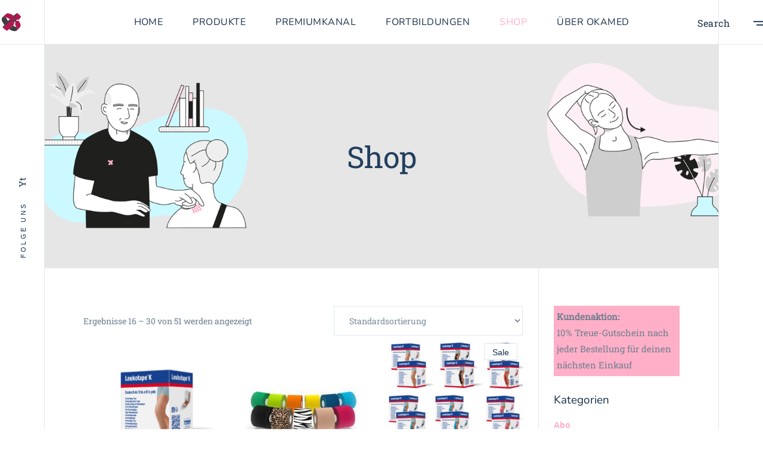

--- FILE ---
content_type: text/html; charset=UTF-8
request_url: https://okamed.de/shop/page/2/
body_size: 67585
content:
<!DOCTYPE html>
<html lang="de">
<head><meta charset="UTF-8"><script>if(navigator.userAgent.match(/MSIE|Internet Explorer/i)||navigator.userAgent.match(/Trident\/7\..*?rv:11/i)){var href=document.location.href;if(!href.match(/[?&]nowprocket/)){if(href.indexOf("?")==-1){if(href.indexOf("#")==-1){document.location.href=href+"?nowprocket=1"}else{document.location.href=href.replace("#","?nowprocket=1#")}}else{if(href.indexOf("#")==-1){document.location.href=href+"&nowprocket=1"}else{document.location.href=href.replace("#","&nowprocket=1#")}}}}</script><script>(()=>{class RocketLazyLoadScripts{constructor(){this.v="2.0.3",this.userEvents=["keydown","keyup","mousedown","mouseup","mousemove","mouseover","mouseenter","mouseout","mouseleave","touchmove","touchstart","touchend","touchcancel","wheel","click","dblclick","input","visibilitychange"],this.attributeEvents=["onblur","onclick","oncontextmenu","ondblclick","onfocus","onmousedown","onmouseenter","onmouseleave","onmousemove","onmouseout","onmouseover","onmouseup","onmousewheel","onscroll","onsubmit"]}async t(){this.i(),this.o(),/iP(ad|hone)/.test(navigator.userAgent)&&this.h(),this.u(),this.l(this),this.m(),this.k(this),this.p(this),this._(),await Promise.all([this.R(),this.L()]),this.lastBreath=Date.now(),this.S(this),this.P(),this.D(),this.O(),this.M(),await this.C(this.delayedScripts.normal),await this.C(this.delayedScripts.defer),await this.C(this.delayedScripts.async),this.F("domReady"),await this.T(),await this.j(),await this.I(),this.F("windowLoad"),await this.A(),window.dispatchEvent(new Event("rocket-allScriptsLoaded")),this.everythingLoaded=!0,this.lastTouchEnd&&await new Promise((t=>setTimeout(t,500-Date.now()+this.lastTouchEnd))),this.H(),this.F("all"),this.U(),this.W()}i(){this.CSPIssue=sessionStorage.getItem("rocketCSPIssue"),document.addEventListener("securitypolicyviolation",(t=>{this.CSPIssue||"script-src-elem"!==t.violatedDirective||"data"!==t.blockedURI||(this.CSPIssue=!0,sessionStorage.setItem("rocketCSPIssue",!0))}),{isRocket:!0})}o(){window.addEventListener("pageshow",(t=>{this.persisted=t.persisted,this.realWindowLoadedFired=!0}),{isRocket:!0}),window.addEventListener("pagehide",(()=>{this.onFirstUserAction=null}),{isRocket:!0})}h(){let t;function e(e){t=e}window.addEventListener("touchstart",e,{isRocket:!0}),window.addEventListener("touchend",(function i(o){Math.abs(o.changedTouches[0].pageX-t.changedTouches[0].pageX)<10&&Math.abs(o.changedTouches[0].pageY-t.changedTouches[0].pageY)<10&&o.timeStamp-t.timeStamp<200&&(o.target.dispatchEvent(new PointerEvent("click",{target:o.target,bubbles:!0,cancelable:!0,detail:1})),event.preventDefault(),window.removeEventListener("touchstart",e,{isRocket:!0}),window.removeEventListener("touchend",i,{isRocket:!0}))}),{isRocket:!0})}q(t){this.userActionTriggered||("mousemove"!==t.type||this.firstMousemoveIgnored?"keyup"===t.type||"mouseover"===t.type||"mouseout"===t.type||(this.userActionTriggered=!0,this.onFirstUserAction&&this.onFirstUserAction()):this.firstMousemoveIgnored=!0),"click"===t.type&&t.preventDefault(),this.savedUserEvents.length>0&&(t.stopPropagation(),t.stopImmediatePropagation()),"touchstart"===this.lastEvent&&"touchend"===t.type&&(this.lastTouchEnd=Date.now()),"click"===t.type&&(this.lastTouchEnd=0),this.lastEvent=t.type,this.savedUserEvents.push(t)}u(){this.savedUserEvents=[],this.userEventHandler=this.q.bind(this),this.userEvents.forEach((t=>window.addEventListener(t,this.userEventHandler,{passive:!1,isRocket:!0})))}U(){this.userEvents.forEach((t=>window.removeEventListener(t,this.userEventHandler,{passive:!1,isRocket:!0}))),this.savedUserEvents.forEach((t=>{t.target.dispatchEvent(new window[t.constructor.name](t.type,t))}))}m(){this.eventsMutationObserver=new MutationObserver((t=>{const e="return false";for(const i of t){if("attributes"===i.type){const t=i.target.getAttribute(i.attributeName);t&&t!==e&&(i.target.setAttribute("data-rocket-"+i.attributeName,t),i.target["rocket"+i.attributeName]=new Function("event",t),i.target.setAttribute(i.attributeName,e))}"childList"===i.type&&i.addedNodes.forEach((t=>{if(t.nodeType===Node.ELEMENT_NODE)for(const i of t.attributes)this.attributeEvents.includes(i.name)&&i.value&&""!==i.value&&(t.setAttribute("data-rocket-"+i.name,i.value),t["rocket"+i.name]=new Function("event",i.value),t.setAttribute(i.name,e))}))}})),this.eventsMutationObserver.observe(document,{subtree:!0,childList:!0,attributeFilter:this.attributeEvents})}H(){this.eventsMutationObserver.disconnect(),this.attributeEvents.forEach((t=>{document.querySelectorAll("[data-rocket-"+t+"]").forEach((e=>{e.setAttribute(t,e.getAttribute("data-rocket-"+t)),e.removeAttribute("data-rocket-"+t)}))}))}k(t){Object.defineProperty(HTMLElement.prototype,"onclick",{get(){return this.rocketonclick||null},set(e){this.rocketonclick=e,this.setAttribute(t.everythingLoaded?"onclick":"data-rocket-onclick","this.rocketonclick(event)")}})}S(t){function e(e,i){let o=e[i];e[i]=null,Object.defineProperty(e,i,{get:()=>o,set(s){t.everythingLoaded?o=s:e["rocket"+i]=o=s}})}e(document,"onreadystatechange"),e(window,"onload"),e(window,"onpageshow");try{Object.defineProperty(document,"readyState",{get:()=>t.rocketReadyState,set(e){t.rocketReadyState=e},configurable:!0}),document.readyState="loading"}catch(t){console.log("WPRocket DJE readyState conflict, bypassing")}}l(t){this.originalAddEventListener=EventTarget.prototype.addEventListener,this.originalRemoveEventListener=EventTarget.prototype.removeEventListener,this.savedEventListeners=[],EventTarget.prototype.addEventListener=function(e,i,o){o&&o.isRocket||!t.B(e,this)&&!t.userEvents.includes(e)||t.B(e,this)&&!t.userActionTriggered||e.startsWith("rocket-")||t.everythingLoaded?t.originalAddEventListener.call(this,e,i,o):t.savedEventListeners.push({target:this,remove:!1,type:e,func:i,options:o})},EventTarget.prototype.removeEventListener=function(e,i,o){o&&o.isRocket||!t.B(e,this)&&!t.userEvents.includes(e)||t.B(e,this)&&!t.userActionTriggered||e.startsWith("rocket-")||t.everythingLoaded?t.originalRemoveEventListener.call(this,e,i,o):t.savedEventListeners.push({target:this,remove:!0,type:e,func:i,options:o})}}F(t){"all"===t&&(EventTarget.prototype.addEventListener=this.originalAddEventListener,EventTarget.prototype.removeEventListener=this.originalRemoveEventListener),this.savedEventListeners=this.savedEventListeners.filter((e=>{let i=e.type,o=e.target||window;return"domReady"===t&&"DOMContentLoaded"!==i&&"readystatechange"!==i||("windowLoad"===t&&"load"!==i&&"readystatechange"!==i&&"pageshow"!==i||(this.B(i,o)&&(i="rocket-"+i),e.remove?o.removeEventListener(i,e.func,e.options):o.addEventListener(i,e.func,e.options),!1))}))}p(t){let e;function i(e){return t.everythingLoaded?e:e.split(" ").map((t=>"load"===t||t.startsWith("load.")?"rocket-jquery-load":t)).join(" ")}function o(o){function s(e){const s=o.fn[e];o.fn[e]=o.fn.init.prototype[e]=function(){return this[0]===window&&t.userActionTriggered&&("string"==typeof arguments[0]||arguments[0]instanceof String?arguments[0]=i(arguments[0]):"object"==typeof arguments[0]&&Object.keys(arguments[0]).forEach((t=>{const e=arguments[0][t];delete arguments[0][t],arguments[0][i(t)]=e}))),s.apply(this,arguments),this}}if(o&&o.fn&&!t.allJQueries.includes(o)){const e={DOMContentLoaded:[],"rocket-DOMContentLoaded":[]};for(const t in e)document.addEventListener(t,(()=>{e[t].forEach((t=>t()))}),{isRocket:!0});o.fn.ready=o.fn.init.prototype.ready=function(i){function s(){parseInt(o.fn.jquery)>2?setTimeout((()=>i.bind(document)(o))):i.bind(document)(o)}return t.realDomReadyFired?!t.userActionTriggered||t.fauxDomReadyFired?s():e["rocket-DOMContentLoaded"].push(s):e.DOMContentLoaded.push(s),o([])},s("on"),s("one"),s("off"),t.allJQueries.push(o)}e=o}t.allJQueries=[],o(window.jQuery),Object.defineProperty(window,"jQuery",{get:()=>e,set(t){o(t)}})}P(){const t=new Map;document.write=document.writeln=function(e){const i=document.currentScript,o=document.createRange(),s=i.parentElement;let n=t.get(i);void 0===n&&(n=i.nextSibling,t.set(i,n));const c=document.createDocumentFragment();o.setStart(c,0),c.appendChild(o.createContextualFragment(e)),s.insertBefore(c,n)}}async R(){return new Promise((t=>{this.userActionTriggered?t():this.onFirstUserAction=t}))}async L(){return new Promise((t=>{document.addEventListener("DOMContentLoaded",(()=>{this.realDomReadyFired=!0,t()}),{isRocket:!0})}))}async I(){return this.realWindowLoadedFired?Promise.resolve():new Promise((t=>{window.addEventListener("load",t,{isRocket:!0})}))}M(){this.pendingScripts=[];this.scriptsMutationObserver=new MutationObserver((t=>{for(const e of t)e.addedNodes.forEach((t=>{"SCRIPT"!==t.tagName||t.noModule||t.isWPRocket||this.pendingScripts.push({script:t,promise:new Promise((e=>{const i=()=>{const i=this.pendingScripts.findIndex((e=>e.script===t));i>=0&&this.pendingScripts.splice(i,1),e()};t.addEventListener("load",i,{isRocket:!0}),t.addEventListener("error",i,{isRocket:!0}),setTimeout(i,1e3)}))})}))})),this.scriptsMutationObserver.observe(document,{childList:!0,subtree:!0})}async j(){await this.J(),this.pendingScripts.length?(await this.pendingScripts[0].promise,await this.j()):this.scriptsMutationObserver.disconnect()}D(){this.delayedScripts={normal:[],async:[],defer:[]},document.querySelectorAll("script[type$=rocketlazyloadscript]").forEach((t=>{t.hasAttribute("data-rocket-src")?t.hasAttribute("async")&&!1!==t.async?this.delayedScripts.async.push(t):t.hasAttribute("defer")&&!1!==t.defer||"module"===t.getAttribute("data-rocket-type")?this.delayedScripts.defer.push(t):this.delayedScripts.normal.push(t):this.delayedScripts.normal.push(t)}))}async _(){await this.L();let t=[];document.querySelectorAll("script[type$=rocketlazyloadscript][data-rocket-src]").forEach((e=>{let i=e.getAttribute("data-rocket-src");if(i&&!i.startsWith("data:")){i.startsWith("//")&&(i=location.protocol+i);try{const o=new URL(i).origin;o!==location.origin&&t.push({src:o,crossOrigin:e.crossOrigin||"module"===e.getAttribute("data-rocket-type")})}catch(t){}}})),t=[...new Map(t.map((t=>[JSON.stringify(t),t]))).values()],this.N(t,"preconnect")}async $(t){if(await this.G(),!0!==t.noModule||!("noModule"in HTMLScriptElement.prototype))return new Promise((e=>{let i;function o(){(i||t).setAttribute("data-rocket-status","executed"),e()}try{if(navigator.userAgent.includes("Firefox/")||""===navigator.vendor||this.CSPIssue)i=document.createElement("script"),[...t.attributes].forEach((t=>{let e=t.nodeName;"type"!==e&&("data-rocket-type"===e&&(e="type"),"data-rocket-src"===e&&(e="src"),i.setAttribute(e,t.nodeValue))})),t.text&&(i.text=t.text),t.nonce&&(i.nonce=t.nonce),i.hasAttribute("src")?(i.addEventListener("load",o,{isRocket:!0}),i.addEventListener("error",(()=>{i.setAttribute("data-rocket-status","failed-network"),e()}),{isRocket:!0}),setTimeout((()=>{i.isConnected||e()}),1)):(i.text=t.text,o()),i.isWPRocket=!0,t.parentNode.replaceChild(i,t);else{const i=t.getAttribute("data-rocket-type"),s=t.getAttribute("data-rocket-src");i?(t.type=i,t.removeAttribute("data-rocket-type")):t.removeAttribute("type"),t.addEventListener("load",o,{isRocket:!0}),t.addEventListener("error",(i=>{this.CSPIssue&&i.target.src.startsWith("data:")?(console.log("WPRocket: CSP fallback activated"),t.removeAttribute("src"),this.$(t).then(e)):(t.setAttribute("data-rocket-status","failed-network"),e())}),{isRocket:!0}),s?(t.fetchPriority="high",t.removeAttribute("data-rocket-src"),t.src=s):t.src="data:text/javascript;base64,"+window.btoa(unescape(encodeURIComponent(t.text)))}}catch(i){t.setAttribute("data-rocket-status","failed-transform"),e()}}));t.setAttribute("data-rocket-status","skipped")}async C(t){const e=t.shift();return e?(e.isConnected&&await this.$(e),this.C(t)):Promise.resolve()}O(){this.N([...this.delayedScripts.normal,...this.delayedScripts.defer,...this.delayedScripts.async],"preload")}N(t,e){this.trash=this.trash||[];let i=!0;var o=document.createDocumentFragment();t.forEach((t=>{const s=t.getAttribute&&t.getAttribute("data-rocket-src")||t.src;if(s&&!s.startsWith("data:")){const n=document.createElement("link");n.href=s,n.rel=e,"preconnect"!==e&&(n.as="script",n.fetchPriority=i?"high":"low"),t.getAttribute&&"module"===t.getAttribute("data-rocket-type")&&(n.crossOrigin=!0),t.crossOrigin&&(n.crossOrigin=t.crossOrigin),t.integrity&&(n.integrity=t.integrity),t.nonce&&(n.nonce=t.nonce),o.appendChild(n),this.trash.push(n),i=!1}})),document.head.appendChild(o)}W(){this.trash.forEach((t=>t.remove()))}async T(){try{document.readyState="interactive"}catch(t){}this.fauxDomReadyFired=!0;try{await this.G(),document.dispatchEvent(new Event("rocket-readystatechange")),await this.G(),document.rocketonreadystatechange&&document.rocketonreadystatechange(),await this.G(),document.dispatchEvent(new Event("rocket-DOMContentLoaded")),await this.G(),window.dispatchEvent(new Event("rocket-DOMContentLoaded"))}catch(t){console.error(t)}}async A(){try{document.readyState="complete"}catch(t){}try{await this.G(),document.dispatchEvent(new Event("rocket-readystatechange")),await this.G(),document.rocketonreadystatechange&&document.rocketonreadystatechange(),await this.G(),window.dispatchEvent(new Event("rocket-load")),await this.G(),window.rocketonload&&window.rocketonload(),await this.G(),this.allJQueries.forEach((t=>t(window).trigger("rocket-jquery-load"))),await this.G();const t=new Event("rocket-pageshow");t.persisted=this.persisted,window.dispatchEvent(t),await this.G(),window.rocketonpageshow&&window.rocketonpageshow({persisted:this.persisted})}catch(t){console.error(t)}}async G(){Date.now()-this.lastBreath>45&&(await this.J(),this.lastBreath=Date.now())}async J(){return document.hidden?new Promise((t=>setTimeout(t))):new Promise((t=>requestAnimationFrame(t)))}B(t,e){return e===document&&"readystatechange"===t||(e===document&&"DOMContentLoaded"===t||(e===window&&"DOMContentLoaded"===t||(e===window&&"load"===t||e===window&&"pageshow"===t)))}static run(){(new RocketLazyLoadScripts).t()}}RocketLazyLoadScripts.run()})();</script>
	
	<meta name="viewport" content="width=device-width, initial-scale=1, user-scalable=yes">
	<link rel="profile" href="https://gmpg.org/xfn/11">

	<meta name='robots' content='index, follow, max-image-preview:large, max-snippet:-1, max-video-preview:-1' />
	<style></style>
	
	<!-- This site is optimized with the Yoast SEO plugin v25.5 - https://yoast.com/wordpress/plugins/seo/ -->
	<title>Shop - Seite 2 von 4 - OKAMED</title>
<link crossorigin data-rocket-preload as="font" href="https://okamed.de/wp-content/plugins/thorsten-core/inc/icons/elegant-icons/assets/fonts/ElegantIcons.woff" rel="preload">
<link crossorigin data-rocket-preload as="font" href="https://okamed.de/wp-content/themes/thorsten-child/fonts/Nunito-VariableFont_wght.ttf" rel="preload">
<link crossorigin data-rocket-preload as="font" href="https://okamed.de/wp-content/themes/thorsten-child/fonts/RobotoSlab-VariableFont_wght.ttf" rel="preload">
<style id="wpr-usedcss">[class*=" dripicons-"]:before,[class^=dripicons-]:before{font-family:dripicons-v2!important;font-style:normal!important;font-weight:400!important;font-variant:normal!important;text-transform:none!important;speak:none;line-height:1;-webkit-font-smoothing:antialiased;-moz-osx-font-smoothing:grayscale}@font-face{font-display:swap;font-family:ElegantIcons;src:url('https://okamed.de/wp-content/plugins/thorsten-core/inc/icons/elegant-icons/assets/fonts/ElegantIcons.eot');src:url('https://okamed.de/wp-content/plugins/thorsten-core/inc/icons/elegant-icons/assets/fonts/ElegantIcons.eot?#iefix') format('embedded-opentype'),url('https://okamed.de/wp-content/plugins/thorsten-core/inc/icons/elegant-icons/assets/fonts/ElegantIcons.woff') format('woff'),url('https://okamed.de/wp-content/plugins/thorsten-core/inc/icons/elegant-icons/assets/fonts/ElegantIcons.ttf') format('truetype'),url('https://okamed.de/wp-content/plugins/thorsten-core/inc/icons/elegant-icons/assets/fonts/ElegantIcons.svg#ElegantIcons') format('svg');font-weight:400;font-style:normal}.far{-moz-osx-font-smoothing:grayscale;-webkit-font-smoothing:antialiased;display:inline-block;font-style:normal;font-variant:normal;text-rendering:auto;line-height:1}.far{font-weight:400}.far{font-family:"Font Awesome 5 Free"}img.emoji{display:inline!important;border:none!important;box-shadow:none!important;height:1em!important;width:1em!important;margin:0 .07em!important;vertical-align:-.1em!important;background:0 0!important;padding:0!important}:where(.wp-block-button__link){border-radius:9999px;box-shadow:none;padding:calc(.667em + 2px) calc(1.333em + 2px);text-decoration:none}:where(.wp-block-calendar table:not(.has-background) th){background:#ddd}:where(.wp-block-columns){margin-bottom:1.75em}:where(.wp-block-columns.has-background){padding:1.25em 2.375em}:where(.wp-block-post-comments input[type=submit]){border:none}:where(.wp-block-cover-image:not(.has-text-color)),:where(.wp-block-cover:not(.has-text-color)){color:#fff}:where(.wp-block-cover-image.is-light:not(.has-text-color)),:where(.wp-block-cover.is-light:not(.has-text-color)){color:#000}:where(.wp-block-file){margin-bottom:1.5em}:where(.wp-block-file__button){border-radius:2em;display:inline-block;padding:.5em 1em}:where(.wp-block-file__button):is(a):active,:where(.wp-block-file__button):is(a):focus,:where(.wp-block-file__button):is(a):hover,:where(.wp-block-file__button):is(a):visited{box-shadow:none;color:#fff;opacity:.85;text-decoration:none}.wp-block-group{box-sizing:border-box}:where(.wp-block-latest-comments:not([style*=line-height] .wp-block-latest-comments__comment)){line-height:1.1}:where(.wp-block-latest-comments:not([style*=line-height] .wp-block-latest-comments__comment-excerpt p)){line-height:1.8}ul{box-sizing:border-box}:where(.wp-block-navigation.has-background .wp-block-navigation-item a:not(.wp-element-button)),:where(.wp-block-navigation.has-background .wp-block-navigation-submenu a:not(.wp-element-button)){padding:.5em 1em}:where(.wp-block-navigation .wp-block-navigation__submenu-container .wp-block-navigation-item a:not(.wp-element-button)),:where(.wp-block-navigation .wp-block-navigation__submenu-container .wp-block-navigation-submenu a:not(.wp-element-button)),:where(.wp-block-navigation .wp-block-navigation__submenu-container .wp-block-navigation-submenu button.wp-block-navigation-item__content),:where(.wp-block-navigation .wp-block-navigation__submenu-container .wp-block-pages-list__item button.wp-block-navigation-item__content){padding:.5em 1em}:where(p.has-text-color:not(.has-link-color)) a{color:inherit}:where(.wp-block-post-excerpt){margin-bottom:var(--wp--style--block-gap);margin-top:var(--wp--style--block-gap)}:where(.wp-block-preformatted.has-background){padding:1.25em 2.375em}:where(.wp-block-pullquote){margin:0 0 1em}:where(.wp-block-search__button){border:1px solid #ccc;padding:6px 10px}:where(.wp-block-search__button-inside .wp-block-search__inside-wrapper){border:1px solid #949494;box-sizing:border-box;padding:4px}:where(.wp-block-search__button-inside .wp-block-search__inside-wrapper) .wp-block-search__input{border:none;border-radius:0;padding:0 4px}:where(.wp-block-search__button-inside .wp-block-search__inside-wrapper) .wp-block-search__input:focus{outline:0}:where(.wp-block-search__button-inside .wp-block-search__inside-wrapper) :where(.wp-block-search__button){padding:4px 8px}:where(.wp-block-term-description){margin-bottom:var(--wp--style--block-gap);margin-top:var(--wp--style--block-gap)}:where(pre.wp-block-verse){font-family:inherit}:root{--wp--preset--font-size--normal:16px;--wp--preset--font-size--huge:42px}.screen-reader-text{border:0;clip:rect(1px,1px,1px,1px);-webkit-clip-path:inset(50%);clip-path:inset(50%);height:1px;margin:-1px;overflow:hidden;padding:0;position:absolute;width:1px;word-wrap:normal!important}.screen-reader-text:focus{background-color:#ddd;clip:auto!important;-webkit-clip-path:none;clip-path:none;color:#444;display:block;font-size:1em;height:auto;left:5px;line-height:normal;padding:15px 23px 14px;text-decoration:none;top:5px;width:auto;z-index:100000}html :where(.has-border-color){border-style:solid}html :where([style*=border-top-color]){border-top-style:solid}html :where([style*=border-right-color]){border-right-style:solid}html :where([style*=border-bottom-color]){border-bottom-style:solid}html :where([style*=border-left-color]){border-left-style:solid}html :where([style*=border-width]){border-style:solid}html :where([style*=border-top-width]){border-top-style:solid}html :where([style*=border-right-width]){border-right-style:solid}html :where([style*=border-bottom-width]){border-bottom-style:solid}html :where([style*=border-left-width]){border-left-style:solid}html :where(img[class*=wp-image-]){height:auto;max-width:100%}:where(figure){margin:0 0 1em}html :where(.is-position-sticky){--wp-admin--admin-bar--position-offset:var(--wp-admin--admin-bar--height,0px)}@media screen and (max-width:600px){html :where(.is-position-sticky){--wp-admin--admin-bar--position-offset:0px}}body{--wp--preset--color--black:#000000;--wp--preset--color--cyan-bluish-gray:#abb8c3;--wp--preset--color--white:#ffffff;--wp--preset--color--pale-pink:#f78da7;--wp--preset--color--vivid-red:#cf2e2e;--wp--preset--color--luminous-vivid-orange:#ff6900;--wp--preset--color--luminous-vivid-amber:#fcb900;--wp--preset--color--light-green-cyan:#7bdcb5;--wp--preset--color--vivid-green-cyan:#00d084;--wp--preset--color--pale-cyan-blue:#8ed1fc;--wp--preset--color--vivid-cyan-blue:#0693e3;--wp--preset--color--vivid-purple:#9b51e0;--wp--preset--gradient--vivid-cyan-blue-to-vivid-purple:linear-gradient(135deg,rgba(6, 147, 227, 1) 0%,rgb(155, 81, 224) 100%);--wp--preset--gradient--light-green-cyan-to-vivid-green-cyan:linear-gradient(135deg,rgb(122, 220, 180) 0%,rgb(0, 208, 130) 100%);--wp--preset--gradient--luminous-vivid-amber-to-luminous-vivid-orange:linear-gradient(135deg,rgba(252, 185, 0, 1) 0%,rgba(255, 105, 0, 1) 100%);--wp--preset--gradient--luminous-vivid-orange-to-vivid-red:linear-gradient(135deg,rgba(255, 105, 0, 1) 0%,rgb(207, 46, 46) 100%);--wp--preset--gradient--very-light-gray-to-cyan-bluish-gray:linear-gradient(135deg,rgb(238, 238, 238) 0%,rgb(169, 184, 195) 100%);--wp--preset--gradient--cool-to-warm-spectrum:linear-gradient(135deg,rgb(74, 234, 220) 0%,rgb(151, 120, 209) 20%,rgb(207, 42, 186) 40%,rgb(238, 44, 130) 60%,rgb(251, 105, 98) 80%,rgb(254, 248, 76) 100%);--wp--preset--gradient--blush-light-purple:linear-gradient(135deg,rgb(255, 206, 236) 0%,rgb(152, 150, 240) 100%);--wp--preset--gradient--blush-bordeaux:linear-gradient(135deg,rgb(254, 205, 165) 0%,rgb(254, 45, 45) 50%,rgb(107, 0, 62) 100%);--wp--preset--gradient--luminous-dusk:linear-gradient(135deg,rgb(255, 203, 112) 0%,rgb(199, 81, 192) 50%,rgb(65, 88, 208) 100%);--wp--preset--gradient--pale-ocean:linear-gradient(135deg,rgb(255, 245, 203) 0%,rgb(182, 227, 212) 50%,rgb(51, 167, 181) 100%);--wp--preset--gradient--electric-grass:linear-gradient(135deg,rgb(202, 248, 128) 0%,rgb(113, 206, 126) 100%);--wp--preset--gradient--midnight:linear-gradient(135deg,rgb(2, 3, 129) 0%,rgb(40, 116, 252) 100%);--wp--preset--font-size--small:13px;--wp--preset--font-size--medium:20px;--wp--preset--font-size--large:36px;--wp--preset--font-size--x-large:42px;--wp--preset--spacing--20:0.44rem;--wp--preset--spacing--30:0.67rem;--wp--preset--spacing--40:1rem;--wp--preset--spacing--50:1.5rem;--wp--preset--spacing--60:2.25rem;--wp--preset--spacing--70:3.38rem;--wp--preset--spacing--80:5.06rem;--wp--preset--shadow--natural:6px 6px 9px rgba(0, 0, 0, .2);--wp--preset--shadow--deep:12px 12px 50px rgba(0, 0, 0, .4);--wp--preset--shadow--sharp:6px 6px 0px rgba(0, 0, 0, .2);--wp--preset--shadow--outlined:6px 6px 0px -3px rgba(255, 255, 255, 1),6px 6px rgba(0, 0, 0, 1);--wp--preset--shadow--crisp:6px 6px 0px rgba(0, 0, 0, 1)}:where(.is-layout-flex){gap:.5em}:where(.is-layout-grid){gap:.5em}:where(.wp-block-post-template.is-layout-flex){gap:1.25em}:where(.wp-block-post-template.is-layout-grid){gap:1.25em}:where(.wp-block-columns.is-layout-flex){gap:2em}:where(.wp-block-columns.is-layout-grid){gap:2em}#cookie-law-info-bar{font-size:15px;margin:0 auto;padding:12px 10px;position:absolute;text-align:center;box-sizing:border-box;width:100%;z-index:9999;display:none;left:0;font-weight:300;box-shadow:0 -1px 10px 0 rgba(172,171,171,.3)}#cookie-law-info-again{font-size:10pt;margin:0;padding:5px 10px;text-align:center;z-index:9999;cursor:pointer;box-shadow:#161616 2px 2px 5px 2px}#cookie-law-info-bar span{vertical-align:middle}.cli-plugin-button,.cli-plugin-button:visited{display:inline-block;padding:9px 12px;color:#fff;text-decoration:none;position:relative;cursor:pointer;margin-left:5px;text-decoration:none}.cli-plugin-main-link{margin-left:0;font-weight:550;text-decoration:underline}.cli-plugin-button:hover{background-color:#111;color:#fff;text-decoration:none}.cli-plugin-button,.cli-plugin-button:visited,.medium.cli-plugin-button,.medium.cli-plugin-button:visited{font-size:13px;font-weight:400;line-height:1}.cli-plugin-button{margin-top:5px}.cli-bar-popup{-moz-background-clip:padding;-webkit-background-clip:padding;background-clip:padding-box;-webkit-border-radius:30px;-moz-border-radius:30px;border-radius:30px;padding:20px}.cli-plugin-main-link.cli-plugin-button{text-decoration:none}.cli-plugin-main-link.cli-plugin-button{margin-left:5px}.cli-modal-backdrop{position:fixed;top:0;right:0;bottom:0;left:0;z-index:1040;background-color:#000;display:none}.cli-modal-backdrop.cli-show{opacity:.5;display:block}.cli-modal.cli-show{display:block}.cli-modal .cli-modal-dialog{position:relative;width:auto;margin:.5rem;pointer-events:none;font-family:-apple-system,BlinkMacSystemFont,"Segoe UI",Roboto,"Helvetica Neue",Arial,sans-serif,"Apple Color Emoji","Segoe UI Emoji","Segoe UI Symbol";font-size:1rem;font-weight:400;line-height:1.5;color:#212529;text-align:left;display:-ms-flexbox;display:flex;-ms-flex-align:center;align-items:center;min-height:calc(100% - (.5rem * 2))}@media (min-width:992px){.cli-modal .cli-modal-dialog{max-width:900px}}.cli-modal-content{position:relative;display:-ms-flexbox;display:flex;-ms-flex-direction:column;flex-direction:column;width:100%;pointer-events:auto;background-color:#fff;background-clip:padding-box;border-radius:.3rem;outline:0}.cli-modal .cli-modal-close{position:absolute;right:10px;top:10px;z-index:1;padding:0;background-color:transparent!important;border:0;-webkit-appearance:none;font-size:1.5rem;font-weight:700;line-height:1;color:#000;text-shadow:0 1px 0 #fff}.cli-switch{display:inline-block;position:relative;min-height:1px;padding-left:70px;font-size:14px}.cli-switch .cli-slider{background-color:#e3e1e8;height:24px;width:50px;bottom:0;cursor:pointer;left:0;position:absolute;right:0;top:0;transition:.4s}.cli-switch .cli-slider:before{background-color:#fff;bottom:2px;content:"";height:20px;left:2px;position:absolute;transition:.4s;width:20px}.cli-switch input:checked+.cli-slider{background-color:#00acad}.cli-switch input:checked+.cli-slider:before{transform:translateX(26px)}.cli-switch .cli-slider{border-radius:34px}.cli-fade{transition:opacity .15s linear}.cli-tab-content{width:100%;padding:30px}.cli-container-fluid{padding-right:15px;padding-left:15px;margin-right:auto;margin-left:auto}.cli-row{display:-ms-flexbox;display:flex;-ms-flex-wrap:wrap;flex-wrap:wrap;margin-right:-15px;margin-left:-15px}.cli-align-items-stretch{-ms-flex-align:stretch!important;align-items:stretch!important}.cli-px-0{padding-left:0;padding-right:0}.cli-btn{cursor:pointer;font-size:14px;display:inline-block;font-weight:400;text-align:center;white-space:nowrap;vertical-align:middle;-webkit-user-select:none;-moz-user-select:none;-ms-user-select:none;user-select:none;border:1px solid transparent;padding:.5rem 1.25rem;line-height:1;border-radius:.25rem;transition:all .15s ease-in-out}.cli-btn:hover{opacity:.8}.cli-btn:focus{outline:0}.cli-modal-backdrop.cli-show{opacity:.8}.cli-modal-open{overflow:hidden}.cli-barmodal-open{overflow:hidden}.cli-modal-open .cli-modal{overflow-x:hidden;overflow-y:auto}.cli-modal.cli-fade .cli-modal-dialog{transition:-webkit-transform .3s ease-out;transition:transform .3s ease-out;transition:transform .3s ease-out,-webkit-transform .3s ease-out;-webkit-transform:translate(0,-25%);transform:translate(0,-25%)}.cli-modal.cli-show .cli-modal-dialog{-webkit-transform:translate(0,0);transform:translate(0,0)}.cli-modal-backdrop{position:fixed;top:0;right:0;bottom:0;left:0;z-index:1040;background-color:#000;-webkit-transform:scale(0);transform:scale(0);transition:opacity ease-in-out .5s}.cli-modal-backdrop.cli-fade{opacity:0}.cli-modal-backdrop.cli-show{opacity:.5;-webkit-transform:scale(1);transform:scale(1)}.cli-modal{position:fixed;top:0;right:0;bottom:0;left:0;z-index:99999;transform:scale(0);overflow:hidden;outline:0;display:none}.cli-modal a{text-decoration:none}.cli-modal .cli-modal-dialog{position:relative;width:auto;margin:.5rem;pointer-events:none;font-family:inherit;font-size:1rem;font-weight:400;line-height:1.5;color:#212529;text-align:left;display:-ms-flexbox;display:flex;-ms-flex-align:center;align-items:center;min-height:calc(100% - (.5rem * 2))}@media (min-width:576px){.cli-modal .cli-modal-dialog{max-width:500px;margin:1.75rem auto;min-height:calc(100% - (1.75rem * 2))}}.cli-modal-content{position:relative;display:-ms-flexbox;display:flex;-ms-flex-direction:column;flex-direction:column;width:100%;pointer-events:auto;background-color:#fff;background-clip:padding-box;border-radius:.2rem;box-sizing:border-box;outline:0}.cli-modal .row{margin:0 -15px}.cli-modal .cli-modal-close:focus{outline:0}.cli-switch{display:inline-block;position:relative;min-height:1px;padding-left:38px;font-size:14px}.cli-switch input[type=checkbox]{display:none}.cli-switch .cli-slider{background-color:#e3e1e8;height:20px;width:38px;bottom:0;cursor:pointer;left:0;position:absolute;right:0;top:0;transition:.4s}.cli-switch .cli-slider:before{background-color:#fff;bottom:2px;content:"";height:15px;left:3px;position:absolute;transition:.4s;width:15px}.cli-switch input:checked+.cli-slider{background-color:#61a229}.cli-switch input:checked+.cli-slider:before{transform:translateX(18px)}.cli-switch .cli-slider{border-radius:34px;font-size:0}.cli-switch .cli-slider:before{border-radius:50%}.cli-tab-content{background:#fff}.cli-tab-content{width:100%;padding:5px 30px 5px 5px;box-sizing:border-box}@media (max-width:767px){.cli-tab-content{padding:30px 10px}}.cli-tab-content p{color:#343438;font-size:14px;margin-top:0}.cli-tab-content h4{font-size:20px;margin-bottom:1.5rem;margin-top:0;font-family:inherit;font-weight:500;line-height:1.2;color:inherit}#cookie-law-info-bar .cli-tab-content{background:0 0}#cookie-law-info-bar .cli-nav-link,#cookie-law-info-bar .cli-switch .cli-slider:after,#cookie-law-info-bar .cli-tab-container p,#cookie-law-info-bar span.cli-necessary-caption{color:inherit}#cookie-law-info-bar .cli-tab-header a:before{border-right:1px solid currentColor;border-bottom:1px solid currentColor}#cookie-law-info-bar .cli-row{margin-top:20px}#cookie-law-info-bar .cli-tab-content h4{margin-bottom:.5rem}#cookie-law-info-bar .cli-tab-container{display:none;text-align:left}.cli-tab-footer .cli-btn{background-color:#00acad;padding:10px 15px;text-decoration:none}.cli-tab-footer .wt-cli-privacy-accept-btn{background-color:#61a229;color:#fff;border-radius:0}.cli-tab-footer{width:100%;text-align:right;padding:20px 0}.cli-col-12{width:100%}.cli-tab-header{display:flex;justify-content:space-between}.cli-tab-header a:before{width:10px;height:2px;left:0;top:calc(50% - 1px)}.cli-tab-header a:after{width:2px;height:10px;left:4px;top:calc(50% - 5px);-webkit-transform:none;transform:none}.cli-tab-header a:before{width:7px;height:7px;border-right:1px solid #4a6e78;border-bottom:1px solid #4a6e78;content:" ";transform:rotate(-45deg);-webkit-transition:.2s ease-in-out;-moz-transition:.2s ease-in-out;transition:all .2s ease-in-out;margin-right:10px}.cli-tab-header a.cli-nav-link{position:relative;display:flex;align-items:center;font-size:14px;color:#000;text-transform:capitalize}.cli-tab-header.cli-tab-active .cli-nav-link:before{transform:rotate(45deg);-webkit-transition:.2s ease-in-out;-moz-transition:.2s ease-in-out;transition:all .2s ease-in-out}.cli-tab-header{border-radius:5px;padding:12px 15px;cursor:pointer;transition:background-color .2s ease-out .3s,color .2s ease-out 0s;background-color:#f2f2f2}.cli-modal .cli-modal-close{position:absolute;right:0;top:0;z-index:1;-webkit-appearance:none;width:40px;height:40px;padding:0;border-radius:50%;padding:10px;background:0 0;border:none;min-width:40px}.cli-tab-container h1,.cli-tab-container h4{font-family:inherit;font-size:16px;margin-bottom:15px;margin:10px 0}#cliSettingsPopup .cli-tab-section-container{padding-top:12px}.cli-privacy-content-text,.cli-tab-container p{font-size:14px;line-height:1.4;margin-top:0;padding:0;color:#000}.cli-tab-content{display:none}.cli-tab-section .cli-tab-content{padding:10px 20px 5px}.cli-tab-section{margin-top:5px}@media (min-width:992px){.cli-modal .cli-modal-dialog{max-width:645px}}.cli-switch .cli-slider:after{content:attr(data-cli-disable);position:absolute;right:50px;color:#000;font-size:12px;text-align:right;min-width:80px}.cli-switch input:checked+.cli-slider:after{content:attr(data-cli-enable)}.cli-privacy-overview:not(.cli-collapsed) .cli-privacy-content{max-height:60px;transition:max-height .15s ease-out;overflow:hidden}a.cli-privacy-readmore{font-size:12px;margin-top:12px;display:inline-block;padding-bottom:0;cursor:pointer;color:#000;text-decoration:underline}.cli-modal-footer{position:relative}a.cli-privacy-readmore:before{content:attr(data-readmore-text)}.cli-collapsed a.cli-privacy-readmore:before{content:attr(data-readless-text)}.cli-collapsed .cli-privacy-content{transition:max-height .25s ease-in}.cli-privacy-content p{margin-bottom:0}.cli-modal-close svg{fill:#000}span.cli-necessary-caption{color:#000;font-size:12px}#cookie-law-info-bar .cli-privacy-overview{display:none}.cli-tab-container .cli-row{max-height:500px;overflow-y:auto}.cli-modal.cli-blowup.cli-out{z-index:-1}.cli-modal.cli-blowup{z-index:999999;transform:scale(1)}.cli-modal.cli-blowup .cli-modal-dialog{animation:.5s cubic-bezier(.165,.84,.44,1) forwards blowUpModal}.cli-modal.cli-blowup.cli-out .cli-modal-dialog{animation:.5s cubic-bezier(.165,.84,.44,1) forwards blowUpModalTwo}@keyframes blowUpModal{0%{transform:scale(0)}100%{transform:scale(1)}}@keyframes blowUpModalTwo{0%{transform:scale(1);opacity:1}50%{transform:scale(.5);opacity:0}100%{transform:scale(0);opacity:0}}.cli-tab-section .cookielawinfo-row-cat-table td,.cli-tab-section .cookielawinfo-row-cat-table th{font-size:12px}.cli_settings_button{cursor:pointer}.wt-cli-sr-only{display:none;font-size:16px}a.wt-cli-element.cli_cookie_close_button{text-decoration:none;color:#333;font-size:22px;line-height:22px;cursor:pointer;position:absolute;right:10px;top:5px}.cli-bar-container{float:none;margin:0 auto;display:-webkit-box;display:-moz-box;display:-ms-flexbox;display:-webkit-flex;display:flex;justify-content:space-between;-webkit-box-align:center;-moz-box-align:center;-ms-flex-align:center;-webkit-align-items:center;align-items:center}.cli-bar-btn_container{margin-left:20px;display:-webkit-box;display:-moz-box;display:-ms-flexbox;display:-webkit-flex;display:flex;-webkit-box-align:center;-moz-box-align:center;-ms-flex-align:center;-webkit-align-items:center;align-items:center;flex-wrap:nowrap}.cli-style-v2 a{cursor:pointer}.cli-bar-btn_container a{white-space:nowrap}.cli-style-v2 .cli-plugin-main-link{font-weight:inherit}.cli-style-v2{font-size:11pt;line-height:18px;font-weight:400}#cookie-law-info-bar[data-cli-type=popup] .cli-bar-container,#cookie-law-info-bar[data-cli-type=widget] .cli-bar-container{display:block}.cli-style-v2 .cli-bar-message{width:70%;text-align:left}#cookie-law-info-bar[data-cli-type=popup] .cli-bar-message,#cookie-law-info-bar[data-cli-type=widget] .cli-bar-message{width:100%}#cookie-law-info-bar[data-cli-type=widget] .cli-style-v2 .cli-bar-btn_container{margin-top:8px;margin-left:0;flex-wrap:wrap}#cookie-law-info-bar[data-cli-type=popup] .cli-style-v2 .cli-bar-btn_container{margin-top:8px;margin-left:0}#cookie-law-info-bar[data-cli-style=cli-style-v2] .cli_messagebar_head{text-align:left;margin-bottom:5px;margin-top:0;font-size:16px}.cli-style-v2 .cli-bar-btn_container .cli-plugin-main-link,.cli-style-v2 .cli-bar-btn_container .cli_action_button,.cli-style-v2 .cli-bar-btn_container .cli_settings_button{margin-left:5px}#cookie-law-info-bar[data-cli-style=cli-style-v2]{padding:14px 25px}#cookie-law-info-bar[data-cli-style=cli-style-v2][data-cli-type=widget]{padding:32px 30px}#cookie-law-info-bar[data-cli-style=cli-style-v2][data-cli-type=popup]{padding:32px 45px}.cli-style-v2 .cli-plugin-main-link:not(.cli-plugin-button),.cli-style-v2 .cli_action_button:not(.cli-plugin-button),.cli-style-v2 .cli_settings_button:not(.cli-plugin-button){text-decoration:underline}.cli-style-v2 .cli-bar-btn_container .cli-plugin-button{margin-top:5px;margin-bottom:5px}.wt-cli-necessary-checkbox{display:none!important}@media (max-width:985px){.cli-style-v2 .cli-bar-message{width:100%}.cli-style-v2.cli-bar-container{justify-content:left;flex-wrap:wrap}.cli-style-v2 .cli-bar-btn_container{margin-left:0;margin-top:10px}#cookie-law-info-bar[data-cli-style=cli-style-v2],#cookie-law-info-bar[data-cli-style=cli-style-v2][data-cli-type=popup],#cookie-law-info-bar[data-cli-style=cli-style-v2][data-cli-type=widget]{padding:25px}}.wt-cli-ckyes-brand-logo{display:flex;align-items:center;font-size:9px;color:#111;font-weight:400}.wt-cli-ckyes-brand-logo img{width:65px;margin-left:2px}.wt-cli-privacy-overview-actions{padding-bottom:0}@media only screen and (max-width:479px) and (min-width:320px){.cli-style-v2 .cli-bar-btn_container{flex-wrap:wrap}}.wt-cli-cookie-description{font-size:14px;line-height:1.4;margin-top:0;padding:0;color:#000}.woocommerce form .form-row .required{visibility:visible}.qodef-category-separator:after{content:',';margin-right:5px}.qodef-qi-grid.qodef-qi-show-under-1440+.swiper-button-prev,.qodef-qi-grid.qodef-qi-show-under-1440+.swiper-button-prev+.swiper-button-next,.qodef-qi-show-under-1440+.swiper-button-prev,.qodef-qi-show-under-1440+.swiper-button-prev+.swiper-button-next{display:none}@media only screen and (max-width:1440px){.qodef-qi-grid.qodef-qi-show-under-1440+.swiper-button-prev,.qodef-qi-grid.qodef-qi-show-under-1440+.swiper-button-prev+.swiper-button-next,.qodef-qi-show-under-1440+.swiper-button-prev,.qodef-qi-show-under-1440+.swiper-button-prev+.swiper-button-next{display:block}}.qodef-qi-swiper-container{position:relative;margin:0 auto;padding:0;list-style:none;z-index:1;visibility:hidden;overflow:hidden}.qodef-qi-swiper-container .swiper-slide a:not(.qodef-qi-button):not(.qodef-qi-premium-button){display:block}.qodef-qi-swiper-container .swiper-slide img{width:100%}.qodef-qi-swiper-container.qodef-swiper--initialized{visibility:visible}.qodef-qi-swiper-container .swiper-pagination-bullet{color:#000;vertical-align:middle;opacity:1;transform-origin:center;transform:matrix(.72,0,0,.72,0,0);border:1px solid transparent;background:currentColor;transition:transform .2s ease-out,color .2s ease-out,background-color .2s ease-out,border-color .2s ease-out}.qodef-qi-swiper-container .swiper-pagination-bullet-active,.qodef-qi-swiper-container .swiper-pagination-bullet:hover{transform:matrix(1,0,0,1,0,0) translateZ(0)}.qodef-qi-swiper-container .swiper-button-next,.qodef-qi-swiper-container .swiper-button-prev,.qodef-qi-swiper-container~.qodef-swiper-together-nav .swiper-button-next,.qodef-qi-swiper-container~.qodef-swiper-together-nav .swiper-button-prev,.qodef-qi-swiper-container~.swiper-button-next,.qodef-qi-swiper-container~.swiper-button-prev{background-image:none!important;width:auto!important;height:auto!important;margin:0!important;color:#111;font-size:26px;transition:color .2s ease-out,background-color .2s ease-out;transform:translateY(-50%)}.qodef-qi-swiper-container .swiper-button-next svg,.qodef-qi-swiper-container .swiper-button-prev svg,.qodef-qi-swiper-container~.qodef-swiper-together-nav .swiper-button-next svg,.qodef-qi-swiper-container~.qodef-swiper-together-nav .swiper-button-prev svg,.qodef-qi-swiper-container~.swiper-button-next svg,.qodef-qi-swiper-container~.swiper-button-prev svg{display:block;width:1em;height:auto;transition:background-color .2s ease-out,color .2s ease-out;stroke:currentColor;fill:currentColor}.qodef-qi-swiper-container .swiper-button-next:after,.qodef-qi-swiper-container .swiper-button-prev:after,.qodef-qi-swiper-container~.qodef-swiper-together-nav .swiper-button-next:after,.qodef-qi-swiper-container~.qodef-swiper-together-nav .swiper-button-prev:after,.qodef-qi-swiper-container~.swiper-button-next:after,.qodef-qi-swiper-container~.swiper-button-prev:after{display:none!important}.qodef-qi-swiper-container .swiper-button-prev{left:30px}.qodef-qi-swiper-container .swiper-button-next{right:30px}.qodef-qi-swiper-container.swiper-container-vertical.qodef--focus-in-viewport,.qodef-qi-swiper-container.swiper-vertical.qodef--focus-in-viewport{height:100vh!important}.qodef-qi-swiper-container.swiper-container-vertical .swiper-slide,.qodef-qi-swiper-container.swiper-vertical .swiper-slide{overflow:hidden}.qodef-qi-swiper-container.swiper-container-vertical .swiper-slide img,.qodef-qi-swiper-container.swiper-vertical .swiper-slide img{width:100%;height:100%;object-fit:cover}.qodef-qi-swiper-container.swiper-container-vertical .swiper-button-prev,.qodef-qi-swiper-container.swiper-vertical .swiper-button-prev{top:30px;bottom:auto;left:50%;right:auto;transform:translateX(-50%)}.qodef-qi-swiper-container.swiper-container-vertical .swiper-button-prev .qodef-swiper-arrow-left,.qodef-qi-swiper-container.swiper-vertical .swiper-button-prev .qodef-swiper-arrow-left{transform:rotate(90deg)}.qodef-qi-swiper-container.swiper-container-vertical .swiper-button-next,.qodef-qi-swiper-container.swiper-vertical .swiper-button-next{top:auto!important;bottom:30px;left:50%;right:auto;transform:translateX(-50%)}.qodef-qi-swiper-container.swiper-container-vertical .swiper-button-next .qodef-swiper-arrow-right,.qodef-qi-swiper-container.swiper-vertical .swiper-button-next .qodef-swiper-arrow-right{transform:rotate(90deg)}.qodef-qi-swiper-container.swiper-container-vertical~.swiper-button-prev,.qodef-qi-swiper-container.swiper-vertical~.swiper-button-prev{top:-30px;bottom:auto!important;left:50%;right:auto;transform:translateX(-50%)}.qodef-qi-swiper-container.swiper-container-vertical~.swiper-button-prev .qodef-swiper-arrow-left,.qodef-qi-swiper-container.swiper-vertical~.swiper-button-prev .qodef-swiper-arrow-left{transform:rotate(90deg)}.qodef-qi-swiper-container.swiper-container-vertical~.swiper-button-next,.qodef-qi-swiper-container.swiper-vertical~.swiper-button-next{top:auto!important;bottom:-30px;left:50%;right:auto;transform:translateX(-50%)}.qodef-qi-swiper-container.swiper-container-vertical~.swiper-button-next .qodef-swiper-arrow-right,.qodef-qi-swiper-container.swiper-vertical~.swiper-button-next .qodef-swiper-arrow-right{transform:rotate(90deg)}.qodef-qi-swiper-container.swiper-container-vertical~.qodef-swiper-together-nav,.qodef-qi-swiper-container.swiper-vertical~.qodef-swiper-together-nav{top:0;width:auto!important;height:100%;flex-direction:column;justify-content:center;margin-top:0}.qodef-qi-swiper-container.swiper-container-vertical~.qodef-swiper-together-nav .qodef-swiper-together-inner,.qodef-qi-swiper-container.swiper-vertical~.qodef-swiper-together-nav .qodef-swiper-together-inner{flex-direction:column}.qodef-qi-swiper-container.swiper-container-vertical~.qodef-swiper-together-nav .swiper-button-prev,.qodef-qi-swiper-container.swiper-vertical~.qodef-swiper-together-nav .swiper-button-prev{margin:0 0 20px!important}.qodef-qi-swiper-container.swiper-container-vertical~.qodef-swiper-together-nav .swiper-button-prev .qodef-swiper-arrow-left,.qodef-qi-swiper-container.swiper-vertical~.qodef-swiper-together-nav .swiper-button-prev .qodef-swiper-arrow-left{transform:rotate(90deg)}.qodef-qi-swiper-container.swiper-container-vertical~.qodef-swiper-together-nav .swiper-button-next .qodef-swiper-arrow-right,.qodef-qi-swiper-container.swiper-vertical~.qodef-swiper-together-nav .swiper-button-next .qodef-swiper-arrow-right{transform:rotate(90deg)}.qodef-qi-swiper-container.swiper-container-vertical.qodef-navigation--hover-move .swiper-button-prev:hover i,.qodef-qi-swiper-container.swiper-container-vertical.qodef-navigation--hover-move .swiper-button-prev:hover svg,.qodef-qi-swiper-container.swiper-container-vertical.qodef-navigation--hover-move~.qodef-swiper-together-nav .swiper-button-prev:hover i,.qodef-qi-swiper-container.swiper-container-vertical.qodef-navigation--hover-move~.qodef-swiper-together-nav .swiper-button-prev:hover svg,.qodef-qi-swiper-container.swiper-container-vertical.qodef-navigation--hover-move~.swiper-button-prev:hover i,.qodef-qi-swiper-container.swiper-container-vertical.qodef-navigation--hover-move~.swiper-button-prev:hover svg,.qodef-qi-swiper-container.swiper-vertical.qodef-navigation--hover-move .swiper-button-prev:hover i,.qodef-qi-swiper-container.swiper-vertical.qodef-navigation--hover-move .swiper-button-prev:hover svg,.qodef-qi-swiper-container.swiper-vertical.qodef-navigation--hover-move~.qodef-swiper-together-nav .swiper-button-prev:hover i,.qodef-qi-swiper-container.swiper-vertical.qodef-navigation--hover-move~.qodef-swiper-together-nav .swiper-button-prev:hover svg,.qodef-qi-swiper-container.swiper-vertical.qodef-navigation--hover-move~.swiper-button-prev:hover i,.qodef-qi-swiper-container.swiper-vertical.qodef-navigation--hover-move~.swiper-button-prev:hover svg{transform:translateY(-4px)}.qodef-qi-swiper-container.swiper-container-vertical.qodef-navigation--hover-move .swiper-button-prev:hover i.qodef-swiper-arrow-left,.qodef-qi-swiper-container.swiper-container-vertical.qodef-navigation--hover-move .swiper-button-prev:hover svg.qodef-swiper-arrow-left,.qodef-qi-swiper-container.swiper-container-vertical.qodef-navigation--hover-move~.qodef-swiper-together-nav .swiper-button-prev:hover i.qodef-swiper-arrow-left,.qodef-qi-swiper-container.swiper-container-vertical.qodef-navigation--hover-move~.qodef-swiper-together-nav .swiper-button-prev:hover svg.qodef-swiper-arrow-left,.qodef-qi-swiper-container.swiper-container-vertical.qodef-navigation--hover-move~.swiper-button-prev:hover i.qodef-swiper-arrow-left,.qodef-qi-swiper-container.swiper-container-vertical.qodef-navigation--hover-move~.swiper-button-prev:hover svg.qodef-swiper-arrow-left,.qodef-qi-swiper-container.swiper-vertical.qodef-navigation--hover-move .swiper-button-prev:hover i.qodef-swiper-arrow-left,.qodef-qi-swiper-container.swiper-vertical.qodef-navigation--hover-move .swiper-button-prev:hover svg.qodef-swiper-arrow-left,.qodef-qi-swiper-container.swiper-vertical.qodef-navigation--hover-move~.qodef-swiper-together-nav .swiper-button-prev:hover i.qodef-swiper-arrow-left,.qodef-qi-swiper-container.swiper-vertical.qodef-navigation--hover-move~.qodef-swiper-together-nav .swiper-button-prev:hover svg.qodef-swiper-arrow-left,.qodef-qi-swiper-container.swiper-vertical.qodef-navigation--hover-move~.swiper-button-prev:hover i.qodef-swiper-arrow-left,.qodef-qi-swiper-container.swiper-vertical.qodef-navigation--hover-move~.swiper-button-prev:hover svg.qodef-swiper-arrow-left{transform:translateY(-4px) rotate(90deg)}.qodef-qi-swiper-container.swiper-container-vertical.qodef-navigation--hover-move .swiper-button-next:hover i,.qodef-qi-swiper-container.swiper-container-vertical.qodef-navigation--hover-move .swiper-button-next:hover svg,.qodef-qi-swiper-container.swiper-container-vertical.qodef-navigation--hover-move~.qodef-swiper-together-nav .swiper-button-next:hover i,.qodef-qi-swiper-container.swiper-container-vertical.qodef-navigation--hover-move~.qodef-swiper-together-nav .swiper-button-next:hover svg,.qodef-qi-swiper-container.swiper-container-vertical.qodef-navigation--hover-move~.swiper-button-next:hover i,.qodef-qi-swiper-container.swiper-container-vertical.qodef-navigation--hover-move~.swiper-button-next:hover svg,.qodef-qi-swiper-container.swiper-vertical.qodef-navigation--hover-move .swiper-button-next:hover i,.qodef-qi-swiper-container.swiper-vertical.qodef-navigation--hover-move .swiper-button-next:hover svg,.qodef-qi-swiper-container.swiper-vertical.qodef-navigation--hover-move~.qodef-swiper-together-nav .swiper-button-next:hover i,.qodef-qi-swiper-container.swiper-vertical.qodef-navigation--hover-move~.qodef-swiper-together-nav .swiper-button-next:hover svg,.qodef-qi-swiper-container.swiper-vertical.qodef-navigation--hover-move~.swiper-button-next:hover i,.qodef-qi-swiper-container.swiper-vertical.qodef-navigation--hover-move~.swiper-button-next:hover svg{transform:translateY(4px)}.qodef-qi-swiper-container.swiper-container-vertical.qodef-navigation--hover-move .swiper-button-next:hover i.qodef-swiper-arrow-right,.qodef-qi-swiper-container.swiper-container-vertical.qodef-navigation--hover-move .swiper-button-next:hover svg.qodef-swiper-arrow-right,.qodef-qi-swiper-container.swiper-container-vertical.qodef-navigation--hover-move~.qodef-swiper-together-nav .swiper-button-next:hover i.qodef-swiper-arrow-right,.qodef-qi-swiper-container.swiper-container-vertical.qodef-navigation--hover-move~.qodef-swiper-together-nav .swiper-button-next:hover svg.qodef-swiper-arrow-right,.qodef-qi-swiper-container.swiper-container-vertical.qodef-navigation--hover-move~.swiper-button-next:hover i.qodef-swiper-arrow-right,.qodef-qi-swiper-container.swiper-container-vertical.qodef-navigation--hover-move~.swiper-button-next:hover svg.qodef-swiper-arrow-right,.qodef-qi-swiper-container.swiper-vertical.qodef-navigation--hover-move .swiper-button-next:hover i.qodef-swiper-arrow-right,.qodef-qi-swiper-container.swiper-vertical.qodef-navigation--hover-move .swiper-button-next:hover svg.qodef-swiper-arrow-right,.qodef-qi-swiper-container.swiper-vertical.qodef-navigation--hover-move~.qodef-swiper-together-nav .swiper-button-next:hover i.qodef-swiper-arrow-right,.qodef-qi-swiper-container.swiper-vertical.qodef-navigation--hover-move~.qodef-swiper-together-nav .swiper-button-next:hover svg.qodef-swiper-arrow-right,.qodef-qi-swiper-container.swiper-vertical.qodef-navigation--hover-move~.swiper-button-next:hover i.qodef-swiper-arrow-right,.qodef-qi-swiper-container.swiper-vertical.qodef-navigation--hover-move~.swiper-button-next:hover svg.qodef-swiper-arrow-right{transform:translateY(4px) rotate(90deg)}.qodef-qi-swiper-container.swiper-container-vertical.qodef-navigation-alignment--flex-start .qodef-swiper-together-nav,.qodef-qi-swiper-container.swiper-container-vertical.qodef-navigation-alignment--flex-start~.qodef-swiper-together-nav,.qodef-qi-swiper-container.swiper-vertical.qodef-navigation-alignment--flex-start .qodef-swiper-together-nav,.qodef-qi-swiper-container.swiper-vertical.qodef-navigation-alignment--flex-start~.qodef-swiper-together-nav{justify-content:center;right:auto!important;left:0!important;bottom:0}.qodef-qi-swiper-container.swiper-container-vertical.qodef-navigation-alignment--flex-end .qodef-swiper-together-nav,.qodef-qi-swiper-container.swiper-container-vertical.qodef-navigation-alignment--flex-end~.qodef-swiper-together-nav,.qodef-qi-swiper-container.swiper-vertical.qodef-navigation-alignment--flex-end .qodef-swiper-together-nav,.qodef-qi-swiper-container.swiper-vertical.qodef-navigation-alignment--flex-end~.qodef-swiper-together-nav{justify-content:center;right:0!important;left:auto!important;bottom:0}.qodef-qi-swiper-container.swiper-container-vertical~.qodef-swiper-pagination-outside .swiper-pagination-bullet,.qodef-qi-swiper-container.swiper-vertical~.qodef-swiper-pagination-outside .swiper-pagination-bullet{margin:3px 0}.qodef-qi-swiper-container .swiper-button-next:after,.qodef-qi-swiper-container .swiper-button-next:before,.qodef-qi-swiper-container .swiper-button-prev:after,.qodef-qi-swiper-container .swiper-button-prev:before{display:none}.qodef-qi-swiper-container~.swiper-button-prev{left:-50px}.qodef-qi-swiper-container~.swiper-button-next{right:-50px}.qodef-qi-swiper-container~.qodef-swiper-together-nav .swiper-button-next,.qodef-qi-swiper-container~.qodef-swiper-together-nav .swiper-button-prev{position:relative;top:0;left:0;right:0;transform:none;z-index:15}.qodef-qi-swiper-container~.qodef-swiper-together-nav .swiper-button-prev{margin-right:20px!important}.qodef-qi-swiper-container.qodef-navigation--hover-move .swiper-button-prev svg{margin-left:4px}.qodef-qi-swiper-container.qodef-navigation--hover-move .swiper-button-next svg{margin-right:4px}.qodef-qi-swiper-container.qodef-navigation--hover-move .swiper-button-next i,.qodef-qi-swiper-container.qodef-navigation--hover-move .swiper-button-next svg,.qodef-qi-swiper-container.qodef-navigation--hover-move .swiper-button-prev i,.qodef-qi-swiper-container.qodef-navigation--hover-move .swiper-button-prev svg,.qodef-qi-swiper-container.qodef-navigation--hover-move~.swiper-button-next i,.qodef-qi-swiper-container.qodef-navigation--hover-move~.swiper-button-next svg,.qodef-qi-swiper-container.qodef-navigation--hover-move~.swiper-button-prev i,.qodef-qi-swiper-container.qodef-navigation--hover-move~.swiper-button-prev svg{transform:translateX(0);will-change:transform;transition:transform .25s cubic-bezier(.37,.08,.02,.93),background-color .2s ease-out,color .2s ease-out}.qodef-qi-swiper-container.qodef-navigation--hover-move~.qodef-swiper-together-nav .swiper-button-next i,.qodef-qi-swiper-container.qodef-navigation--hover-move~.qodef-swiper-together-nav .swiper-button-next svg,.qodef-qi-swiper-container.qodef-navigation--hover-move~.qodef-swiper-together-nav .swiper-button-prev i,.qodef-qi-swiper-container.qodef-navigation--hover-move~.qodef-swiper-together-nav .swiper-button-prev svg{transform:translateX(0);will-change:transform;transition:transform .12s ease-out,background-color .2s ease-out,color .2s ease-out}.qodef-qi-swiper-container.qodef-navigation--hover-move~.qodef-swiper-together-nav .swiper-button-next:hover i,.qodef-qi-swiper-container.qodef-navigation--hover-move~.qodef-swiper-together-nav .swiper-button-next:hover svg,.qodef-qi-swiper-container.qodef-navigation--hover-move~.qodef-swiper-together-nav .swiper-button-prev:hover i,.qodef-qi-swiper-container.qodef-navigation--hover-move~.qodef-swiper-together-nav .swiper-button-prev:hover svg{transition:transform .22s cubic-bezier(.37,.08,.02,.93) 50ms,background-color .2s ease-out,color .2s ease-out}.qodef-qi-swiper-container.qodef-navigation--hover-move .swiper-button-prev:hover i,.qodef-qi-swiper-container.qodef-navigation--hover-move .swiper-button-prev:hover svg,.qodef-qi-swiper-container.qodef-navigation--hover-move~.qodef-swiper-together-nav .swiper-button-prev:hover i,.qodef-qi-swiper-container.qodef-navigation--hover-move~.qodef-swiper-together-nav .swiper-button-prev:hover svg,.qodef-qi-swiper-container.qodef-navigation--hover-move~.swiper-button-prev:hover i,.qodef-qi-swiper-container.qodef-navigation--hover-move~.swiper-button-prev:hover svg{transform:translateX(-4px)}.qodef-qi-swiper-container.qodef-navigation--hover-move .swiper-button-next:hover i,.qodef-qi-swiper-container.qodef-navigation--hover-move .swiper-button-next:hover svg,.qodef-qi-swiper-container.qodef-navigation--hover-move~.qodef-swiper-together-nav .swiper-button-next:hover i,.qodef-qi-swiper-container.qodef-navigation--hover-move~.qodef-swiper-together-nav .swiper-button-next:hover svg,.qodef-qi-swiper-container.qodef-navigation--hover-move~.swiper-button-next:hover i,.qodef-qi-swiper-container.qodef-navigation--hover-move~.swiper-button-next:hover svg{transform:translateX(4px)}.qodef-qi-swiper-container.swiper-container-horizontal.qodef-pagination--inside .swiper-pagination-custom,.qodef-qi-swiper-container.swiper-container-horizontal.qodef-pagination--inside .swiper-pagination-fraction,.qodef-qi-swiper-container.swiper-container-horizontal.qodef-pagination--inside>.swiper-pagination-bullets,.qodef-qi-swiper-container.swiper-horizontal.qodef-pagination--inside .swiper-pagination-custom,.qodef-qi-swiper-container.swiper-horizontal.qodef-pagination--inside .swiper-pagination-fraction,.qodef-qi-swiper-container.swiper-horizontal.qodef-pagination--inside>.swiper-pagination-bullets{bottom:0}.qodef-qi-swiper-container.swiper-container-horizontal.qodef-pagination--outside .swiper-pagination-custom,.qodef-qi-swiper-container.swiper-container-horizontal.qodef-pagination--outside .swiper-pagination-fraction,.qodef-qi-swiper-container.swiper-container-horizontal.qodef-pagination--outside>.swiper-pagination-bullets,.qodef-qi-swiper-container.swiper-horizontal.qodef-pagination--outside .swiper-pagination-custom,.qodef-qi-swiper-container.swiper-horizontal.qodef-pagination--outside .swiper-pagination-fraction,.qodef-qi-swiper-container.swiper-horizontal.qodef-pagination--outside>.swiper-pagination-bullets{bottom:0}@media only screen and (max-width:1024px){.qodef-qi-swiper-container.qodef-hide-navigation--1024 .swiper-button-next,.qodef-qi-swiper-container.qodef-hide-navigation--1024 .swiper-button-prev,.qodef-qi-swiper-container.qodef-hide-navigation--1024~.qodef-swiper-together-nav .swiper-button-next,.qodef-qi-swiper-container.qodef-hide-navigation--1024~.qodef-swiper-together-nav .swiper-button-prev,.qodef-qi-swiper-container.qodef-hide-navigation--1024~.swiper-button-next,.qodef-qi-swiper-container.qodef-hide-navigation--1024~.swiper-button-prev{display:none}}@media only screen and (max-width:768px){.qodef-qi-swiper-container.qodef-hide-navigation--768 .swiper-button-next,.qodef-qi-swiper-container.qodef-hide-navigation--768 .swiper-button-prev,.qodef-qi-swiper-container.qodef-hide-navigation--768~.qodef-swiper-together-nav .swiper-button-next,.qodef-qi-swiper-container.qodef-hide-navigation--768~.qodef-swiper-together-nav .swiper-button-prev,.qodef-qi-swiper-container.qodef-hide-navigation--768~.swiper-button-next,.qodef-qi-swiper-container.qodef-hide-navigation--768~.swiper-button-prev{display:none}}@media only screen and (max-width:680px){.qodef-qi-swiper-container.qodef-hide-navigation--680 .swiper-button-next,.qodef-qi-swiper-container.qodef-hide-navigation--680 .swiper-button-prev,.qodef-qi-swiper-container.qodef-hide-navigation--680~.qodef-swiper-together-nav .swiper-button-next,.qodef-qi-swiper-container.qodef-hide-navigation--680~.qodef-swiper-together-nav .swiper-button-prev,.qodef-qi-swiper-container.qodef-hide-navigation--680~.swiper-button-next,.qodef-qi-swiper-container.qodef-hide-navigation--680~.swiper-button-prev{display:none}}.qodef-swiper-pagination-outside.swiper-pagination{position:relative}.qodef-swiper-pagination-outside.swiper-pagination .swiper-pagination-bullet{color:#000;opacity:1;transform-origin:center;transform:matrix(1,0,0,1,0,0);border:1px solid transparent;background:currentColor;transition:transform .2s ease-out,color .2s ease-out,background-color .2s ease-out,border-color .2s ease-out;margin:0 6px}.qodef-swiper-pagination-outside.swiper-pagination .swiper-pagination-bullet.swiper-pagination-bullet-active,.qodef-swiper-pagination-outside.swiper-pagination .swiper-pagination-bullet:hover{transform:matrix(1.4,0,0,1.4,0,0) translateZ(0)}.swiper-container-vertical~.qodef-swiper-pagination-outside.swiper-pagination,.swiper-vertical~.qodef-swiper-pagination-outside.swiper-pagination{display:flex;flex-direction:column;position:absolute;top:50%;transform:translateY(-50%);left:100%}.qodef--pagination-numbers>.swiper-pagination-bullets,.qodef--pagination-numbers~.swiper-pagination-bullets{counter-reset:section;display:flex;justify-content:center}.qodef--pagination-numbers>.swiper-pagination-bullets .swiper-pagination-bullet,.qodef--pagination-numbers~.swiper-pagination-bullets .swiper-pagination-bullet{height:38px;width:38px;transform:none;color:transparent;display:flex!important;justify-content:center;align-items:center}.qodef--pagination-numbers>.swiper-pagination-bullets .swiper-pagination-bullet:before,.qodef--pagination-numbers~.swiper-pagination-bullets .swiper-pagination-bullet:before{counter-increment:section;content:"0" counter(section);color:#1e1e1e}.qodef--pagination-numbers>.swiper-pagination-bullets .swiper-pagination-bullet-active,.qodef--pagination-numbers>.swiper-pagination-bullets .swiper-pagination-bullet:hover,.qodef--pagination-numbers~.swiper-pagination-bullets .swiper-pagination-bullet-active,.qodef--pagination-numbers~.swiper-pagination-bullets .swiper-pagination-bullet:hover{color:#efefef}.swiper-container-vertical.qodef--pagination-numbers>.swiper-pagination-bullets,.swiper-container-vertical.qodef--pagination-numbers~.swiper-pagination-bullets,.swiper-vertical.qodef--pagination-numbers>.swiper-pagination-bullets,.swiper-vertical.qodef--pagination-numbers~.swiper-pagination-bullets{flex-direction:column}.qodef-pagination-alignment--start>.swiper-pagination-bullets,.qodef-pagination-alignment--start~.swiper-pagination-bullets{text-align:left}.qodef--pagination-numbers.qodef-pagination-alignment--start>.swiper-pagination-bullets,.qodef-pagination-alignment--start~.swiper-pagination-bullets{justify-content:flex-start}.qodef-pagination-alignment--start.swiper-container-vertical>.swiper-pagination-bullets,.qodef-pagination-alignment--start.swiper-container-vertical~.swiper-pagination-bullets,.qodef-pagination-alignment--start.swiper-vertical>.swiper-pagination-bullets,.qodef-pagination-alignment--start.swiper-vertical~.swiper-pagination-bullets{top:0;transform:none}.qodef-pagination-alignment--center>.swiper-pagination-bullets,.qodef-pagination-alignment--center~.swiper-pagination-bullets{text-align:center}.qodef--pagination-numbers.qodef-pagination-alignment--center>.swiper-pagination-bullets,.qodef-pagination-alignment--center~.swiper-pagination-bullets{justify-content:center}.qodef-pagination-alignment--end>.swiper-pagination-bullets,.qodef-pagination-alignment--end~.swiper-pagination-bullets{text-align:right}.qodef--pagination-numbers.qodef-pagination-alignment--end>.swiper-pagination-bullets,.qodef-pagination-alignment--end~.swiper-pagination-bullets{justify-content:flex-end}.qodef-pagination-alignment--end.swiper-container-vertical>.swiper-pagination-bullets,.qodef-pagination-alignment--end.swiper-container-vertical~.swiper-pagination-bullets,.qodef-pagination-alignment--end.swiper-vertical>.swiper-pagination-bullets,.qodef-pagination-alignment--end.swiper-vertical~.swiper-pagination-bullets{top:100%;transform:translate3d(0,-100%,0)}.qodef-qi-woo-shortcode-add-to-cart{position:relative;display:inline-block;width:100%;vertical-align:top}.qodef-qi-woo-shortcode-add-to-cart .button.added{display:none}.qodef-qi-woo-shortcode-product-list{position:relative;display:inline-block;width:100%;vertical-align:top}.qodef-qi-woo-shortcode-product-list .woocommerce-Price-currencySymbol{position:relative;top:-.3em;font-size:.6em}.qodef-qi-woo-shortcode-product-list .price{flex-shrink:0}.qodef-qi-woo-shortcode-product-list .woocommerce-LoopProduct-link{position:absolute;top:0;left:0;width:100%;height:100%}.qodef-qi-woo-shortcode-product-list.qodef-item-layout--info-below .price{justify-content:center}.qodef-qi-woo-shortcode-product-list.qodef-item-layout--info-below-swap .price{justify-content:center}.qodef-qi-woo-shortcode-product-list.qodef-item-layout--info-below-swap .qodef-e-swap-holder{position:relative;display:flex;justify-content:center;align-items:center;overflow:hidden;z-index:3;margin:0 auto;opacity:0;transition:.15s ease-out;width:var(--qodef-max-width);height:var(--qodef-max-height)}.qodef-qi-woo-shortcode-product-list.qodef-item-layout--info-below-swap .qodef-e-swap-holder.qodef--initialized{opacity:1}.qodef-qi-woo-shortcode-product-list.qodef-item-layout--info-below-swap .qodef-e-swap-holder .qodef-woo-product-price{transform:translateX(0);transition:transform .4s .1s ease;width:var(--qodef-max-width);position:absolute}.qodef-qi-woo-shortcode-product-list.qodef-item-layout--info-below-swap .qodef-e-swap-holder .qodef-e-to-swap{position:absolute;width:100%;transform:translateX(100%);transition:transform .5s 0s ease;overflow:hidden}.qodef-qi-woo-shortcode-product-slider{position:relative;display:inline-block;width:100%;vertical-align:top}.qodef-qi-woo-shortcode-product-slider .woocommerce-Price-currencySymbol{position:relative;top:-.3em;font-size:.6em}.qodef-qi-woo-shortcode-product-slider .price{flex-shrink:0}.qodef-qi-woo-shortcode-product-slider .woocommerce-LoopProduct-link{position:absolute;top:0;left:0;width:100%;height:100%}.qodef-qi-woo-shortcode-product-slider.qodef-zoom-centered-item .swiper-slide-active .qodef-e-product-image{transform:scale(1.5)}.qodef-qi-woo-shortcode-product-slider.qodef-zoom-centered-item.qodef-item-layout--info-below-swap .swiper-slide-active .qodef-e-product-content{opacity:1}.qodef-qi-woo-shortcode-product-slider.qodef-item-layout--info-below-swap .price{justify-content:center}.qodef-qi-woo-shortcode-product-slider.qodef-item-layout--info-below-swap .qodef-e-swap-holder{position:relative;display:flex;justify-content:center;align-items:center;overflow:hidden;z-index:3;margin:0 auto;opacity:0;transition:.15s ease-out;width:var(--qodef-max-width);height:var(--qodef-max-height)}.qodef-qi-woo-shortcode-product-slider.qodef-item-layout--info-below-swap .qodef-e-swap-holder.qodef--initialized{opacity:1}.qodef-qi-woo-shortcode-product-slider.qodef-item-layout--info-below-swap .qodef-e-swap-holder .qodef-woo-product-price{transform:translateX(0);transition:transform .4s .1s ease;width:var(--qodef-max-width);position:absolute}.qodef-qi-woo-shortcode-product-slider.qodef-item-layout--info-below-swap .qodef-e-swap-holder .qodef-e-to-swap{position:absolute;width:100%;transform:translateX(100%);transition:transform .5s 0s ease;overflow:hidden}.qodef-qi-accordion{position:relative;display:inline-block;width:100%;vertical-align:top;visibility:hidden;overflow-anchor:none}.qodef-qi-accordion.qodef--init{visibility:visible}.qodef-qi-accordion .qodef-e-title-holder{position:relative;display:flex;align-items:center;justify-content:space-between;padding:26px 10px 26px 26px;transition:all .2s ease-out;cursor:pointer;gap:10px;margin:0}.qodef-qi-accordion .qodef-e-title-holder:not(:first-child){margin:12px 0 0}.qodef-qi-accordion .qodef-e-title-holder .qodef-e-mark{position:relative;flex-shrink:0;width:20px;height:18px;line-height:1;text-align:center}.qodef-qi-accordion .qodef-e-title-holder .qodef-e-mark span{position:absolute;display:flex;align-items:center;justify-content:center;top:0;right:0;height:100%}.qodef-qi-accordion .qodef-e-title-holder .qodef-e-mark span:before{display:block;line-height:inherit}.qodef-qi-banner{position:relative;display:inline-block;width:100%;vertical-align:top;width:auto;overflow:hidden;transition:box-shadow .35s ease-out;z-index:1}.qodef-qi-banner .qodef-m-content{position:absolute;top:0;left:0;width:100%;height:100%;display:flex;flex-direction:column}.qodef-qi-banner .qodef-m-title{margin:.25em 0 0}.qodef-qi-banner .qodef-m-content-inner>.qodef-m-text{margin:.7em 0 0}.qodef-qi-banner .qodef-m-button{margin:.5em 0 0}.qodef-qi-banner .qodef-m-button .qodef-qi-button{z-index:2}.qodef-qi-banner .qodef-m-image{position:relative;display:inline-block;width:100%;vertical-align:top;width:auto;overflow:hidden}.qodef-qi-banner .qodef-m-image img{display:inline-block}.qodef-qi-banner .qodef-m-image:after{content:'';position:absolute;top:0;left:0;width:100%;height:100%;background-color:transparent;transition:background-color .35s ease-out}.qodef-before-after-image-holder{visibility:hidden;-webkit-user-select:none;-ms-user-select:none;user-select:none}.qodef-before-after-image-holder img{position:absolute;-webkit-user-select:none;-ms-user-select:none;user-select:none}.qodef-before-after-image-holder.active{cursor:grab}.qodef-qi-before-after{-webkit-user-select:none;overflow:hidden}.qodef-qi-before-after .twentytwenty-handle{position:absolute;left:50%;top:50%;display:flex;align-items:center;justify-content:center;text-align:center;font-size:100px;height:1em;width:1em;margin-left:-.5em;margin-top:-.5em;color:#fff;background-color:currentColor;border-radius:50%;cursor:grab;z-index:40}@media only screen and (max-width:1024px){.qodef-qi-before-after .twentytwenty-handle{font-size:50px}.qodef-device-slider-holder .swiper-pagination-bullets{bottom:-96px!important}}.qodef-qi-before-after .twentytwenty-handle .qodef-handle-text{font-size:1rem;color:#111;font-weight:700;text-transform:uppercase;-webkit-user-select:none;-ms-user-select:none;user-select:none}.qodef-qi-before-after .twentytwenty-handle:after,.qodef-qi-before-after .twentytwenty-handle:before{content:" ";display:block;background:currentColor;position:absolute;z-index:30}.qodef-qi-button{position:relative;display:inline-block;vertical-align:middle;width:auto;margin:0;font-family:inherit;font-size:16px;line-height:2em;font-weight:500;text-decoration:none;text-transform:none;border-radius:4px;outline:0;transition:color .25s ease-in-out,background-color .25s ease-in-out,border-color .25s ease-in-out;display:inline-flex;align-items:center;justify-content:center;font-size:1rem;padding:13px 46px;overflow:hidden}.qodef-qi-button .qodef-m-icon{color:currentColor;line-height:0}.qodef-qi-button .qodef-m-icon svg{width:1em;fill:currentColor;stroke:currentColor;vertical-align:middle}.qodef-qi-button.qodef-type--icon-boxed{padding:0!important;align-items:stretch}.qodef-qi-button.qodef-type--icon-boxed .qodef-m-text{align-self:center;padding:11px 28px}.qodef-qi-button.qodef-type--icon-boxed .qodef-m-icon{position:relative;display:flex;align-items:center;justify-content:center;text-align:center;padding:11px 0}.qodef-qi-button.qodef-type--icon-boxed .qodef-m-icon svg{width:1em;fill:currentColor;stroke:currentColor}.qodef-qi-button.qodef-type--icon-boxed .qodef-m-border{width:2px;background-color:#111;transition:background-color .25s ease-in-out}.qodef-qi-cards-gallery{position:relative;display:inline-block}.qodef-qi-cards-gallery .qodef-e-inner{position:relative}.qodef-qi-cards-gallery .qodef-m-card{position:absolute;transition:all .2s cubic-bezier(.25,.46,.45,.94);width:100%}.qodef-qi-cards-slider{position:relative}.qodef-qi-cards-slider .qodef-e-inner{position:relative}.qodef-qi-cards-slider .qodef-m-card{position:absolute;width:100%}.qodef-qi-cards-slider .qodef-m-card:not(.qodef-out):not(.qodef-in){transition:all .6s cubic-bezier(.25,.46,.45,.94)}.qodef-qi-cards-slider:not(.qodef-backwards) .qodef-m-card:nth-last-child(2):not(.qodef-out):not(.qodef-in){transition-delay:.1s}.qodef-qi-cards-slider:not(.qodef-backwards) .qodef-m-card:nth-last-child(3):not(.qodef-out):not(.qodef-in){transition-delay:.15s}.qodef-qi-cards-slider:not(.qodef-backwards) .qodef-m-card:nth-last-child(4):not(.qodef-out):not(.qodef-in){transition-delay:.2s}.qodef-qi-cards-slider:not(.qodef-backwards) .qodef-m-card:nth-last-child(5):not(.qodef-out):not(.qodef-in){transition-delay:.25s}.qodef-qi-cards-slider:not(.qodef-backwards) .qodef-m-card:nth-last-child(6):not(.qodef-out):not(.qodef-in){transition-delay:.3s}.qodef-qi-cards-slider:not(.qodef-backwards) .qodef-m-card:nth-last-child(7):not(.qodef-out):not(.qodef-in){transition-delay:.35s}.qodef-qi-cards-slider:not(.qodef-backwards) .qodef-m-card:nth-last-child(8):not(.qodef-out):not(.qodef-in){transition-delay:.4s}.qodef-qi-cards-slider:not(.qodef-backwards) .qodef-m-card:nth-last-child(9):not(.qodef-out):not(.qodef-in){transition-delay:.45s}.qodef-qi-cards-slider:not(.qodef-backwards) .qodef-m-card:nth-last-child(10):not(.qodef-out):not(.qodef-in){transition-delay:.5s}.qodef-qi-cards-slider:not(.qodef-backwards) .qodef-m-card:nth-last-child(11):not(.qodef-out):not(.qodef-in){transition-delay:.55s}.qodef-qi-cards-slider:not(.qodef-backwards) .qodef-m-card:nth-last-child(12):not(.qodef-out):not(.qodef-in){transition-delay:.6s}.qodef-qi-cards-slider:not(.qodef-backwards) .qodef-m-card:nth-last-child(13):not(.qodef-out):not(.qodef-in){transition-delay:.65s}.qodef-qi-cards-slider:not(.qodef-backwards) .qodef-m-card:nth-last-child(14):not(.qodef-out):not(.qodef-in){transition-delay:.7s}.qodef-qi-cards-slider:not(.qodef-backwards) .qodef-m-card:nth-last-child(15):not(.qodef-out):not(.qodef-in){transition-delay:.75s}.qodef-qi-cards-slider:not(.qodef-backwards) .qodef-m-card:nth-last-child(16):not(.qodef-out):not(.qodef-in){transition-delay:.8s}.qodef-qi-cards-slider:not(.qodef-backwards) .qodef-m-card:nth-last-child(17):not(.qodef-out):not(.qodef-in){transition-delay:.85s}.qodef-qi-cards-slider:not(.qodef-backwards) .qodef-m-card:nth-last-child(18):not(.qodef-out):not(.qodef-in){transition-delay:.9s}.qodef-qi-cards-slider:not(.qodef-backwards) .qodef-m-card:nth-last-child(19):not(.qodef-out):not(.qodef-in){transition-delay:.95s}.qodef-qi-cards-slider:not(.qodef-backwards) .qodef-m-card:nth-last-child(20):not(.qodef-out):not(.qodef-in){transition-delay:1s}.qodef-qi-cards-slider.qodef-backwards .qodef-m-card:first-child:not(.qodef-out):not(.qodef-in){transition-delay:50ms}.qodef-qi-cards-slider.qodef-backwards .qodef-m-card:nth-child(2):not(.qodef-out):not(.qodef-in){transition-delay:.1s}.qodef-qi-cards-slider.qodef-backwards .qodef-m-card:nth-child(3):not(.qodef-out):not(.qodef-in){transition-delay:.15s}.qodef-qi-cards-slider.qodef-backwards .qodef-m-card:nth-child(4):not(.qodef-out):not(.qodef-in){transition-delay:.2s}.qodef-qi-cards-slider.qodef-backwards .qodef-m-card:nth-child(5):not(.qodef-out):not(.qodef-in){transition-delay:.25s}.qodef-qi-cards-slider.qodef-backwards .qodef-m-card:nth-child(6):not(.qodef-out):not(.qodef-in){transition-delay:.3s}.qodef-qi-cards-slider.qodef-backwards .qodef-m-card:nth-child(7):not(.qodef-out):not(.qodef-in){transition-delay:.35s}.qodef-qi-cards-slider.qodef-backwards .qodef-m-card:nth-child(8):not(.qodef-out):not(.qodef-in){transition-delay:.4s}.qodef-qi-cards-slider.qodef-backwards .qodef-m-card:nth-child(9):not(.qodef-out):not(.qodef-in){transition-delay:.45s}.qodef-qi-cards-slider.qodef-backwards .qodef-m-card:nth-child(10):not(.qodef-out):not(.qodef-in){transition-delay:.5s}.qodef-qi-cards-slider.qodef-backwards .qodef-m-card:nth-child(11):not(.qodef-out):not(.qodef-in){transition-delay:.55s}.qodef-qi-cards-slider.qodef-backwards .qodef-m-card:nth-child(12):not(.qodef-out):not(.qodef-in){transition-delay:.6s}.qodef-qi-cards-slider.qodef-backwards .qodef-m-card:nth-child(13):not(.qodef-out):not(.qodef-in){transition-delay:.65s}.qodef-qi-cards-slider.qodef-backwards .qodef-m-card:nth-child(14):not(.qodef-out):not(.qodef-in){transition-delay:.7s}.qodef-qi-cards-slider.qodef-backwards .qodef-m-card:nth-child(15):not(.qodef-out):not(.qodef-in){transition-delay:.75s}.qodef-qi-cards-slider.qodef-backwards .qodef-m-card:nth-child(16):not(.qodef-out):not(.qodef-in){transition-delay:.8s}.qodef-qi-cards-slider.qodef-backwards .qodef-m-card:nth-child(17):not(.qodef-out):not(.qodef-in){transition-delay:.85s}.qodef-qi-cards-slider.qodef-backwards .qodef-m-card:nth-child(18):not(.qodef-out):not(.qodef-in){transition-delay:.9s}.qodef-qi-cards-slider.qodef-backwards .qodef-m-card:nth-child(19):not(.qodef-out):not(.qodef-in){transition-delay:.95s}.qodef-qi-cards-slider.qodef-backwards .qodef-m-card:nth-child(20):not(.qodef-out):not(.qodef-in){transition-delay:1s}.qodef-qi-cards-slider .qodef-m-navigation{display:flex;justify-content:flex-start;width:100%;margin-top:30px}.qodef-qi-charts{position:relative;visibility:hidden}.qodef-qi-charts.qodef--init{visibility:visible}.qodef-qi-charts .qodef-m-inner{position:relative}.qodef-qi-charts .qodef-m-canvas{position:relative;width:260px}.qodef-qi-charts .qodef-m-title{margin:2em 0 0}.qodef-qi-charts .qodef-m-text{margin:.2em 0 0}.qodef-qi-countdown .qodef-m-date{display:flex;justify-content:space-between;align-items:center;flex-wrap:wrap}.qodef-qi-countdown .qodef-digit{font-size:70px;line-height:1}.qodef-qi-countdown .qodef-label{font-size:20px}.qodef-qi-device-carousel{position:relative}.qodef-qi-device-carousel>.qodef-qi-swiper-container{padding:30px 0}.qodef-qi-device-carousel>.qodef-qi-swiper-container>.swiper-wrapper{align-items:center}.qodef-qi-device-carousel .qodef-device-carousel-device{position:relative;margin:0 auto}.qodef-qi-device-carousel .qodef-device-carousel-device .qodef-m-items{position:absolute;top:0;left:0;bottom:0;right:0;z-index:-1}.qodef-qi-device-carousel .qodef-device-carousel-device .qodef-qi-swiper-container{overflow:hidden;height:100%;padding:0!important}.qodef-qi-device-carousel .qodef-device-carousel-device .qodef-m-item{height:100%}.qodef-qi-device-carousel .qodef-device-carousel-device .qodef-m-item img{height:100%;object-fit:cover}@media only screen and (max-width:768px){.qodef-device-slider-holder .swiper-pagination-bullets{bottom:-86px!important}}@media only screen and (max-width:680px){.qodef-device-slider-holder .swiper-pagination-bullets{bottom:-76px!important}}@media only screen and (max-width:480px){.qodef-device-slider-holder .swiper-pagination-bullets{bottom:-46px!important}}.qodef-qi-graphs{position:relative;visibility:hidden}.qodef-qi-graphs.qodef--init{visibility:visible}.qodef-qi-graphs .qodef-m-inner{position:relative}.qodef-qi-graphs .qodef-m-canvas{position:relative;width:100%}.qodef-qi-image-slider .swiper-slide-active .qodef-e-alt-text-holder{visibility:visible;opacity:1}.qodef-qi-image-slider.qodef--centered-zoom .swiper-slide{transform:scale(.85);transition:all .3s ease}.qodef-qi-image-slider.qodef--centered-zoom .swiper-slide.swiper-slide-active,.qodef-qi-image-slider.qodef--centered-zoom .swiper-slide.swiper-slide-duplicate-active{transform:scale(1)}.qodef-qi-info-button{position:relative;display:inline-block;vertical-align:middle;width:auto;margin:0;font-family:inherit;font-size:16px;line-height:2em;font-weight:500;text-decoration:none;text-transform:none;border-radius:4px;outline:0;transition:color .25s ease-in-out,background-color .25s ease-in-out,border-color .25s ease-in-out;padding:11px 28px;display:inline-flex;flex-direction:column;align-items:flex-start;justify-content:center;line-height:1.2em;overflow:hidden}.qodef-qi-info-button .qodef-m-text-holder{display:flex;align-items:center}.qodef-qi-info-button .qodef-m-icon{color:currentColor}.qodef-qi-info-button .qodef-m-icon svg{width:1em;fill:currentColor;stroke:currentColor}.qodef-qi-info-button.qodef-type--icon-boxed{padding:0!important;flex-direction:row;align-items:stretch}.qodef-qi-info-button.qodef-type--icon-boxed .qodef-m-text-holder{flex-direction:column;padding:11px 28px}.qodef-qi-info-button.qodef-type--icon-boxed .qodef-m-text-holder{align-items:flex-start;justify-content:center}.qodef-qi-info-button.qodef-type--icon-boxed .qodef-m-icon{position:relative;display:flex;align-items:center;justify-content:center;text-align:center;padding:11px 0;flex:1}.qodef-qi-info-button.qodef-type--icon-boxed .qodef-m-border{height:100%;width:2px;background-color:#111;transition:background-color .25s ease-in-out}.qodef-qi-interactive-banner{position:relative;display:inline-block;width:100%;vertical-align:top;width:auto;overflow:hidden}.qodef-qi-interactive-banner .qodef-m-content{position:absolute;top:0;left:0;width:100%;height:100%;display:flex;flex-direction:column}.qodef-qi-interactive-banner .qodef-m-title{margin:0}.qodef-qi-interactive-banner .qodef-m-content-inner>.qodef-m-text{margin:.7em 0 0}.qodef-qi-interactive-banner .qodef-m-text-holder{margin:.7em 0 0}.qodef-qi-interactive-banner .qodef-m-button{padding:.5em 0 0;z-index:1;position:relative;display:inline-block}.qodef-qi-interactive-banner .qodef-m-image{position:relative;display:inline-block;width:100%;vertical-align:top;width:auto;overflow:hidden}.qodef-qi-interactive-banner .qodef-m-image img{display:inline-block;transition:all .35s ease-out}.qodef-qi-interactive-banner .qodef-m-image:after{content:'';position:absolute;top:0;left:0;width:100%;height:100%;background-color:transparent;transition:background-color .35s ease-out}.qodef-qi-interactive-banner.qodef-layout--from-bottom.qodef--visible .qodef-m-content{opacity:1}.qodef-qi-interactive-banner.qodef-layout--from-bottom .qodef-m-content{align-items:flex-start;justify-content:flex-end;padding:60px;opacity:0;transition:opacity .2s}.qodef-qi-interactive-banner.qodef-layout--from-bottom .qodef-m-content-inner{position:relative;overflow:hidden}.qodef-qi-interactive-banner.qodef-layout--from-bottom .qodef-m-movement{transform:translateZ(0);transition:transform .4s cubic-bezier(.22,.61,.36,1)}.qodef-qi-interactive-banner.qodef-layout--from-bottom .qodef-m-text-holder{opacity:0;transition:opacity .25s ease-out}.qodef-qi-interactive-banner.qodef-layout--from-bottom .qodef-m-text-holder .qodef-m-text{margin:0}.qodef-qi-interactive-banner.qodef-layout--from-bottom:hover .qodef-m-movement{transform:translateY(0) translateZ(0)!important}.qodef-qi-interactive-banner.qodef-layout--from-bottom:hover .qodef-m-text-holder{opacity:1;transition-delay:.15s}.qodef-qi-interactive-banner.qodef-layout--revealing.qodef--visible .qodef-m-content{opacity:1}.qodef-qi-interactive-banner.qodef-layout--revealing .qodef-m-content{align-items:flex-start;justify-content:flex-start;padding:60px;opacity:0;transition:opacity .2s}.qodef-qi-interactive-banner.qodef-layout--revealing .qodef-m-content-inner>.qodef-m-text{opacity:0;transform:translateY(-10px);transition:opacity .25s,transform .25s cubic-bezier(.22,.61,.36,1)}.qodef-qi-interactive-banner.qodef-layout--revealing .qodef-m-button{transition:transform .4s cubic-bezier(.22,.61,.36,1);transition-delay:.05s}.qodef-qi-interactive-banner.qodef-layout--revealing:hover .qodef-m-button{transform:translateY(0) translateZ(0)!important;transition-delay:0s}.qodef-qi-interactive-banner.qodef-layout--revealing:hover .qodef-m-content-inner>.qodef-m-text{opacity:1;transform:translateY(0);transition-duration:.25s,.35s;transition-delay:.1s,.1s}.qodef-qi-interactive-link-showcase{position:relative;display:inline-block;width:100%;vertical-align:top;display:flex;align-items:center;visibility:hidden}.qodef-qi-interactive-link-showcase .qodef-e-image{position:absolute;top:0;left:0;width:100%;height:100%;opacity:0;transition:opacity 0s .45s}.qodef-qi-interactive-link-showcase .qodef-e-image.qodef--active{opacity:1;z-index:5;transition:opacity .4s cubic-bezier(.215,.61,.355,1)}.qodef-qi-interactive-link-showcase .qodef-m-items{display:flex;flex-direction:column;align-items:center;z-index:10}.qodef-qi-interactive-link-showcase .qodef-m-item{position:relative;display:inline-block;vertical-align:top;width:auto;color:#111;margin:.6em 0}.qodef-qi-interactive-link-showcase .qodef-e-title{position:relative;display:inline-block;vertical-align:top;font-family:inherit;font-weight:500;letter-spacing:-.02em;font-size:39px;line-height:1.19048em;transition:color .2s ease-out;z-index:2}@media only screen and (max-width:680px){.qodef-qi-interactive-link-showcase .qodef-e-title{font-size:36px}}.qodef-qi-interactive-link-showcase.qodef--init{visibility:visible}.qodef-qi-message-box{background:#d5eaf4;padding:40px;display:flex;transition:opacity .19s ease,visibility .19s ease}.qodef-qi-message-box.qodef-hidden{opacity:0;visibility:hidden}.qodef-qi-message-box .qodef-m-close-icon{position:absolute;right:17px;top:17px;line-height:1;cursor:pointer;transition:color .25s ease-in-out}.qodef-qi-message-box .qodef-m-close-icon svg{width:30px;height:auto;fill:currentColor;stroke:currentColor}.qodef-qi-message-box .qodef-m-icon{line-height:1;margin-right:20px}.qodef-qi-message-box .qodef-m-title{margin:0}.qodef-qi-message-box .qodef-m-text{margin:0}.q-message-box-holder{transition:height .23s cubic-bezier(.05,.47,.58,1)}.qodef-qi-parallax-images{position:relative;display:inline-block;width:100%;vertical-align:top}.qodef-qi-parallax-images .qodef-m-images{position:relative;display:inline-block;vertical-align:middle}.qodef-browser--ms-explorer .qodef-qi-parallax-images .qodef-m-images{width:100%}.e--ua-firefox .qodef-qi-parallax-images .qodef-m-images img{backface-visibility:hidden}.qodef-qi-parallax-images .qodef-e-parallax-image{position:absolute;display:block;transition:all .7s cubic-bezier(.23,1,.32,1)}.qodef-qi-preview-slider{position:relative;opacity:0;transition:opacity .35s ease-out}.qodef-qi-preview-slider.qodef--visible{opacity:1}.qodef-qi-preview-slider .qodef-preview-slider-device-holder{position:absolute;top:0;left:50%;transform:translateX(-50%);z-index:10}.qodef-qi-progress-bar-circle{position:relative;visibility:hidden}.qodef-qi-progress-bar-circle.qodef--init{visibility:visible}.qodef-qi-progress-bar-circle .qodef-m-inner{position:relative;display:flex;flex-direction:column;align-items:center;text-align:center}.qodef-qi-progress-bar-circle .qodef-m-canvas{position:relative;width:100%}.qodef-qi-progress-bar-circle .qodef-m-title{margin:2em 0 0}.qodef-qi-progress-bar-circle .qodef-m-text{margin:.5em 0 0}.qodef-qi-progress-bar-circle .qodef-m-value{position:absolute;top:0;left:0;width:100%;height:100%;display:flex;align-items:center;justify-content:center;padding:0;margin:0;font-size:62px}.qodef-qi-progress-bar-horizontal{position:relative;visibility:hidden}.qodef-qi-progress-bar-horizontal.qodef--init{visibility:visible}.qodef-qi-progress-bar-horizontal .qodef-m-inner{position:relative;display:flex;flex-direction:column}.qodef-qi-progress-bar-horizontal .qodef-m-canvas{position:relative;width:100%}.qodef-qi-progress-bar-horizontal .qodef-m-content{display:flex;align-items:center}.qodef-qi-progress-bar-horizontal .qodef-m-title{margin:0 0 .5em}.qodef-qi-progress-bar-horizontal .qodef-m-value{padding:0;margin:0 0 .5em;font-size:16px;position:absolute}.qodef-qi-progress-bar-vertical{position:relative;visibility:hidden}.qodef-qi-progress-bar-vertical.qodef--init{visibility:visible}.qodef-qi-progress-bar-vertical .qodef-m-inner{position:relative;display:flex;flex-direction:column;max-width:100%}.qodef-qi-progress-bar-vertical .qodef-m-canvas{position:relative}.qodef-qi-progress-bar-vertical .qodef-m-canvas svg{max-width:100%}.qodef-qi-progress-bar-vertical .qodef-m-title{margin:1em 0 0}.qodef-qi-progress-bar-vertical .qodef-m-value{padding:0;margin:0;font-size:16px}.qodef-qi-progress-bar-vertical.qodef-percentage--floating-top .qodef-m-value{position:absolute;margin:0 0 .5em;right:0}.qodef-qi-progress-bar-vertical.qodef-percentage--floating-top .qodef-m-title{position:absolute;margin:0 0 .5em;left:0}.qodef-qi-slider-switch{position:relative;opacity:0;transition:opacity .35s ease-out}.qodef-qi-slider-switch.qodef--visible{opacity:1}.qodef-qi-slider-switch .qodef-m-main-text{margin-bottom:30px}.qodef-qi-slider-switch .qodef-m-main-text .qodef-e-title{margin:0 0 .7em}.qodef-qi-slider-switch .qodef-m-main-slider{position:absolute;top:50px;left:50px;right:50px;bottom:50px;border-radius:10%}.qodef-qi-slider-switch .qodef-m-main-slider .qodef-qi-swiper-container{height:100%;z-index:unset}.qodef-qi-slider-switch .qodef-m-main-slider .swiper-slide a{height:100%}.qodef-qi-slider-switch .qodef-slider-switch-device-holder{position:absolute;top:100%;left:50%;transform:translateX(-50%);z-index:10}.qodef-qi-slider-switch .qodef-m-main-text a{position:absolute;top:0;left:0;width:100%;height:100%;z-index:1}.qodef-qi-slider-switch .qodef-m-main-text .swiper-slide .qodef-e-text,.qodef-qi-slider-switch .qodef-m-main-text .swiper-slide .qodef-e-title{opacity:0;transform:translateX(40px);transition:.3s ease-in-out}.qodef-qi-slider-switch .qodef-m-main-text .swiper-slide.swiper-slide-active .qodef-e-text,.qodef-qi-slider-switch .qodef-m-main-text .swiper-slide.swiper-slide-active .qodef-e-title{opacity:1;transform:translateX(0)}.qodef-qi-slider-switch .qodef-m-main-text .swiper-slide.swiper-slide-active .qodef-e-title{transition:opacity .35s .2s,transform .65s cubic-bezier(.26,0,0,1.01) .2s}.qodef-qi-slider-switch .qodef-m-main-text .swiper-slide.swiper-slide-active .qodef-e-text{transition:opacity .35s .35s,transform .65s cubic-bezier(.26,0,0,1.01) .35s}.qodef-qi-table-of-contents{position:relative}.qodef-qi-table-of-contents .qodef-m-title{margin:0}.qodef-qi-table-of-contents .qodef-m-text{margin:.5em 0 0}.qodef-qi-table-of-contents .qodef-m-table-content{margin-top:1.5em}.qodef-qi-table-of-contents .qodef-m-table-content a{position:relative;color:inherit;font-family:inherit;font-size:inherit;font-weight:inherit;font-style:inherit;line-height:inherit;letter-spacing:inherit;text-transform:inherit}.qodef-qi-testimonials-slider.qodef--swiper-fade .swiper-slide{opacity:0;transition:opacity .2s ease-out}.qodef-qi-testimonials-slider.qodef--swiper-fade .swiper-slide.swiper-slide-active,.qodef-qi-testimonials-slider.qodef--swiper-fade .swiper-slide.swiper-slide-duplicate-active{opacity:1}.qodef-qi-timeline{position:relative}.qodef-qi-timeline .qodef-e-item{position:relative}.qodef-qi-timeline .qodef-e-image{display:inline-block;vertical-align:top;overflow:hidden}.qodef-qi-timeline .qodef-e-title{margin:0 0 .85em}.qodef-qi-timeline.qodef-timeline--horizontal{overflow:hidden}.qodef-qi-timeline.qodef-timeline--horizontal .qodef-grid-inner{display:flex;transition:all .4s ease}.qodef-qi-timeline.qodef-timeline--horizontal .qodef-e-item{flex:1}.qodef-qi-timeline.qodef-timeline--horizontal .qodef-e-line-holder{position:absolute;top:50%;left:0;transform:translateY(-50%);width:100%;height:1px}.qodef-qi-timeline .qodef-nav-next,.qodef-qi-timeline .qodef-nav-prev{position:absolute;top:50%;transform:translateY(-50%);display:flex;align-items:center;justify-content:center;width:auto!important;height:auto!important;margin:0!important;color:#111;font-size:26px;z-index:10;cursor:pointer}.qodef-qi-timeline .qodef-nav-next>svg,.qodef-qi-timeline .qodef-nav-prev>svg{display:block;width:1em;height:auto;transition:.2s ease-out;stroke:currentColor;fill:currentColor}.qodef-qi-timeline .qodef-nav-prev{left:0}.qodef-qi-timeline .qodef-nav-next{right:0}.qodef-qi-timeline.qodef-timeline-layout--horizontal-alternating .qodef-e-top-holder{display:flex;align-items:flex-start;padding:10% 0 0}.qodef-qi-timeline.qodef-timeline-layout--horizontal-alternating .qodef-e-content-holder{display:flex;flex-direction:column;justify-content:flex-end;padding:0 0 10%}.qodef-qi-timeline.qodef-timeline-layout--horizontal-standard .qodef-e-top-holder{display:flex;align-items:flex-end;padding:0 0 10%}.qodef-qi-timeline.qodef-timeline-layout--horizontal-standard .qodef-e-content-holder{display:flex;flex-direction:column;justify-content:flex-start;padding:10% 0 0}.qodef-qi-typeout-text .qodef-m-text{margin:0}.ps{overflow:hidden!important;overflow-anchor:none;-ms-overflow-style:none;touch-action:auto;-ms-touch-action:auto}.ps__rail-x{display:none;opacity:0;transition:background-color .2s linear,opacity .2s linear;-webkit-transition:background-color .2s linear,opacity .2s linear;height:15px;bottom:0;position:absolute}.ps__rail-y{display:none;opacity:0;transition:background-color .2s linear,opacity .2s linear;-webkit-transition:background-color .2s linear,opacity .2s linear;width:15px;right:0;position:absolute}.ps--focus>.ps__rail-x,.ps--focus>.ps__rail-y,.ps:hover>.ps__rail-x,.ps:hover>.ps__rail-y{opacity:.6}.ps .ps__rail-x.ps--clicking,.ps .ps__rail-x:focus,.ps .ps__rail-x:hover,.ps .ps__rail-y.ps--clicking,.ps .ps__rail-y:focus,.ps .ps__rail-y:hover{background-color:#eee;opacity:.9}.ps__thumb-x{background-color:#aaa;border-radius:6px;transition:background-color .2s linear,height .2s ease-in-out;-webkit-transition:background-color .2s linear,height .2s ease-in-out;height:6px;bottom:2px;position:absolute}.ps__thumb-y{background-color:#aaa;border-radius:6px;transition:background-color .2s linear,width .2s ease-in-out;-webkit-transition:background-color .2s linear,width .2s ease-in-out;width:6px;right:2px;position:absolute}.ps__rail-x.ps--clicking .ps__thumb-x,.ps__rail-x:focus>.ps__thumb-x,.ps__rail-x:hover>.ps__thumb-x{background-color:#999;height:11px}.ps__rail-y.ps--clicking .ps__thumb-y,.ps__rail-y:focus>.ps__thumb-y,.ps__rail-y:hover>.ps__thumb-y{background-color:#999;width:11px}@supports (-ms-overflow-style:none){.ps{overflow:auto!important}}@media screen and (-ms-high-contrast:active),(-ms-high-contrast:none){.ps{overflow:auto!important}}:root{--swiper-theme-color:#007aff}.swiper{margin-left:auto;margin-right:auto;position:relative;overflow:hidden;list-style:none;padding:0;z-index:1}.swiper-vertical>.swiper-wrapper{flex-direction:column}.swiper-wrapper{position:relative;width:100%;height:100%;z-index:1;display:flex;transition-property:transform;box-sizing:content-box}.swiper-android .swiper-slide,.swiper-wrapper{transform:translate3d(0,0,0)}.swiper-pointer-events{touch-action:pan-y}.swiper-pointer-events.swiper-vertical{touch-action:pan-x}.swiper-slide{flex-shrink:0;width:100%;height:100%;position:relative;transition-property:transform}.swiper-slide-invisible-blank{visibility:hidden}.swiper-autoheight,.swiper-autoheight .swiper-slide{height:auto}.swiper-autoheight .swiper-wrapper{align-items:flex-start;transition-property:transform,height}.swiper-backface-hidden .swiper-slide{transform:translateZ(0);-webkit-backface-visibility:hidden;backface-visibility:hidden}.swiper-3d,.swiper-3d.swiper-css-mode .swiper-wrapper{perspective:1200px}.swiper-3d .swiper-cube-shadow,.swiper-3d .swiper-slide,.swiper-3d .swiper-slide-shadow,.swiper-3d .swiper-slide-shadow-bottom,.swiper-3d .swiper-slide-shadow-left,.swiper-3d .swiper-slide-shadow-right,.swiper-3d .swiper-slide-shadow-top,.swiper-3d .swiper-wrapper{transform-style:preserve-3d}.swiper-3d .swiper-slide-shadow,.swiper-3d .swiper-slide-shadow-bottom,.swiper-3d .swiper-slide-shadow-left,.swiper-3d .swiper-slide-shadow-right,.swiper-3d .swiper-slide-shadow-top{position:absolute;left:0;top:0;width:100%;height:100%;pointer-events:none;z-index:10}.swiper-3d .swiper-slide-shadow{background:rgba(0,0,0,.15)}.swiper-3d .swiper-slide-shadow-left{background-image:linear-gradient(to left,rgba(0,0,0,.5),rgba(0,0,0,0))}.swiper-3d .swiper-slide-shadow-right{background-image:linear-gradient(to right,rgba(0,0,0,.5),rgba(0,0,0,0))}.swiper-3d .swiper-slide-shadow-top{background-image:linear-gradient(to top,rgba(0,0,0,.5),rgba(0,0,0,0))}.swiper-3d .swiper-slide-shadow-bottom{background-image:linear-gradient(to bottom,rgba(0,0,0,.5),rgba(0,0,0,0))}.swiper-css-mode>.swiper-wrapper{overflow:auto;scrollbar-width:none;-ms-overflow-style:none}.swiper-css-mode>.swiper-wrapper::-webkit-scrollbar{display:none}.swiper-css-mode>.swiper-wrapper>.swiper-slide{scroll-snap-align:start start}.swiper-horizontal.swiper-css-mode>.swiper-wrapper{scroll-snap-type:x mandatory}.swiper-vertical.swiper-css-mode>.swiper-wrapper{scroll-snap-type:y mandatory}.swiper-centered>.swiper-wrapper::before{content:'';flex-shrink:0;order:9999}.swiper-centered.swiper-horizontal>.swiper-wrapper>.swiper-slide:first-child{margin-inline-start:var(--swiper-centered-offset-before)}.swiper-centered.swiper-horizontal>.swiper-wrapper::before{height:100%;min-height:1px;width:var(--swiper-centered-offset-after)}.swiper-centered.swiper-vertical>.swiper-wrapper>.swiper-slide:first-child{margin-block-start:var(--swiper-centered-offset-before)}.swiper-centered.swiper-vertical>.swiper-wrapper::before{width:100%;min-width:1px;height:var(--swiper-centered-offset-after)}.swiper-centered>.swiper-wrapper>.swiper-slide{scroll-snap-align:center center}.swiper-virtual .swiper-slide{-webkit-backface-visibility:hidden;transform:translateZ(0)}.swiper-virtual.swiper-css-mode .swiper-wrapper::after{content:'';position:absolute;left:0;top:0;pointer-events:none}.swiper-virtual.swiper-css-mode.swiper-horizontal .swiper-wrapper::after{height:1px;width:var(--swiper-virtual-size)}.swiper-virtual.swiper-css-mode.swiper-vertical .swiper-wrapper::after{width:1px;height:var(--swiper-virtual-size)}:root{--swiper-navigation-size:44px}.swiper-button-next,.swiper-button-prev{position:absolute;top:50%;width:calc(var(--swiper-navigation-size)/ 44 * 27);height:var(--swiper-navigation-size);margin-top:calc(0px - (var(--swiper-navigation-size)/ 2));z-index:10;cursor:pointer;display:flex;align-items:center;justify-content:center;color:var(--swiper-navigation-color,var(--swiper-theme-color))}.swiper-button-next.swiper-button-disabled,.swiper-button-prev.swiper-button-disabled{opacity:.35;cursor:auto;pointer-events:none}.swiper-button-next.swiper-button-hidden,.swiper-button-prev.swiper-button-hidden{opacity:0;cursor:auto;pointer-events:none}.swiper-navigation-disabled .swiper-button-next,.swiper-navigation-disabled .swiper-button-prev{display:none!important}.swiper-button-next:after,.swiper-button-prev:after{font-family:swiper-icons;font-size:var(--swiper-navigation-size);text-transform:none!important;letter-spacing:0;font-variant:initial;line-height:1}.swiper-button-prev,.swiper-rtl .swiper-button-next{left:10px;right:auto}.swiper-button-prev:after,.swiper-rtl .swiper-button-next:after{content:'prev'}.swiper-button-next,.swiper-rtl .swiper-button-prev{right:10px;left:auto}.swiper-button-next:after,.swiper-rtl .swiper-button-prev:after{content:'next'}.swiper-button-lock{display:none}.swiper-pagination{position:absolute;text-align:center;transition:.3s opacity;transform:translate3d(0,0,0);z-index:10}.swiper-pagination.swiper-pagination-hidden{opacity:0}.swiper-pagination-disabled>.swiper-pagination,.swiper-pagination.swiper-pagination-disabled{display:none!important}.swiper-horizontal>.swiper-pagination-bullets,.swiper-pagination-bullets.swiper-pagination-horizontal,.swiper-pagination-custom,.swiper-pagination-fraction{bottom:10px;left:0;width:100%}.swiper-pagination-bullets-dynamic{overflow:hidden;font-size:0}.swiper-pagination-bullets-dynamic .swiper-pagination-bullet{transform:scale(.33);position:relative}.swiper-pagination-bullets-dynamic .swiper-pagination-bullet-active{transform:scale(1)}.swiper-pagination-bullets-dynamic .swiper-pagination-bullet-active-main{transform:scale(1)}.swiper-pagination-bullets-dynamic .swiper-pagination-bullet-active-prev{transform:scale(.66)}.swiper-pagination-bullets-dynamic .swiper-pagination-bullet-active-prev-prev{transform:scale(.33)}.swiper-pagination-bullets-dynamic .swiper-pagination-bullet-active-next{transform:scale(.66)}.swiper-pagination-bullets-dynamic .swiper-pagination-bullet-active-next-next{transform:scale(.33)}.swiper-pagination-bullet{width:var(--swiper-pagination-bullet-width,var(--swiper-pagination-bullet-size,8px));height:var(--swiper-pagination-bullet-height,var(--swiper-pagination-bullet-size,8px));display:inline-block;border-radius:50%;background:var(--swiper-pagination-bullet-inactive-color,#000);opacity:var(--swiper-pagination-bullet-inactive-opacity, .2)}button.swiper-pagination-bullet{border:none;margin:0;padding:0;box-shadow:none;-webkit-appearance:none;appearance:none}.swiper-pagination-clickable .swiper-pagination-bullet{cursor:pointer}.swiper-pagination-bullet:only-child{display:none!important}.swiper-pagination-bullet-active{opacity:var(--swiper-pagination-bullet-opacity, 1);background:var(--swiper-pagination-color,var(--swiper-theme-color))}.swiper-pagination-vertical.swiper-pagination-bullets,.swiper-vertical>.swiper-pagination-bullets{right:10px;top:50%;transform:translate3d(0,-50%,0)}.swiper-pagination-vertical.swiper-pagination-bullets .swiper-pagination-bullet,.swiper-vertical>.swiper-pagination-bullets .swiper-pagination-bullet{margin:var(--swiper-pagination-bullet-vertical-gap,6px) 0;display:block}.swiper-pagination-vertical.swiper-pagination-bullets.swiper-pagination-bullets-dynamic,.swiper-vertical>.swiper-pagination-bullets.swiper-pagination-bullets-dynamic{top:50%;transform:translateY(-50%);width:8px}.swiper-pagination-vertical.swiper-pagination-bullets.swiper-pagination-bullets-dynamic .swiper-pagination-bullet,.swiper-vertical>.swiper-pagination-bullets.swiper-pagination-bullets-dynamic .swiper-pagination-bullet{display:inline-block;transition:.2s transform,.2s top}.swiper-horizontal>.swiper-pagination-bullets .swiper-pagination-bullet,.swiper-pagination-horizontal.swiper-pagination-bullets .swiper-pagination-bullet{margin:0 var(--swiper-pagination-bullet-horizontal-gap,4px)}.swiper-horizontal>.swiper-pagination-bullets.swiper-pagination-bullets-dynamic,.swiper-pagination-horizontal.swiper-pagination-bullets.swiper-pagination-bullets-dynamic{left:50%;transform:translateX(-50%);white-space:nowrap}.swiper-horizontal>.swiper-pagination-bullets.swiper-pagination-bullets-dynamic .swiper-pagination-bullet,.swiper-pagination-horizontal.swiper-pagination-bullets.swiper-pagination-bullets-dynamic .swiper-pagination-bullet{transition:.2s transform,.2s left}.swiper-horizontal.swiper-rtl>.swiper-pagination-bullets-dynamic .swiper-pagination-bullet{transition:.2s transform,.2s right}.swiper-pagination-progressbar{background:rgba(0,0,0,.25);position:absolute}.swiper-pagination-progressbar .swiper-pagination-progressbar-fill{background:var(--swiper-pagination-color,var(--swiper-theme-color));position:absolute;left:0;top:0;width:100%;height:100%;transform:scale(0);transform-origin:left top}.swiper-rtl .swiper-pagination-progressbar .swiper-pagination-progressbar-fill{transform-origin:right top}.swiper-horizontal>.swiper-pagination-progressbar,.swiper-pagination-progressbar.swiper-pagination-horizontal,.swiper-pagination-progressbar.swiper-pagination-vertical.swiper-pagination-progressbar-opposite,.swiper-vertical>.swiper-pagination-progressbar.swiper-pagination-progressbar-opposite{width:100%;height:4px;left:0;top:0}.swiper-horizontal>.swiper-pagination-progressbar.swiper-pagination-progressbar-opposite,.swiper-pagination-progressbar.swiper-pagination-horizontal.swiper-pagination-progressbar-opposite,.swiper-pagination-progressbar.swiper-pagination-vertical,.swiper-vertical>.swiper-pagination-progressbar{width:4px;height:100%;left:0;top:0}.swiper-pagination-lock{display:none}.swiper-scrollbar{border-radius:10px;position:relative;-ms-touch-action:none;background:rgba(0,0,0,.1)}.swiper-scrollbar-disabled>.swiper-scrollbar,.swiper-scrollbar.swiper-scrollbar-disabled{display:none!important}.swiper-horizontal>.swiper-scrollbar,.swiper-scrollbar.swiper-scrollbar-horizontal{position:absolute;left:1%;bottom:3px;z-index:50;height:5px;width:98%}.swiper-scrollbar.swiper-scrollbar-vertical,.swiper-vertical>.swiper-scrollbar{position:absolute;right:3px;top:1%;z-index:50;width:5px;height:98%}.swiper-scrollbar-drag{height:100%;width:100%;position:relative;background:rgba(0,0,0,.5);border-radius:10px;left:0;top:0}.swiper-scrollbar-cursor-drag{cursor:move}.swiper-scrollbar-lock{display:none}.swiper-zoom-container{width:100%;height:100%;display:flex;justify-content:center;align-items:center;text-align:center}.swiper-zoom-container>canvas,.swiper-zoom-container>img,.swiper-zoom-container>svg{max-width:100%;max-height:100%;object-fit:contain}.swiper-slide-zoomed{cursor:move}.swiper-lazy-preloader{width:42px;height:42px;position:absolute;left:50%;top:50%;margin-left:-21px;margin-top:-21px;z-index:10;transform-origin:50%;box-sizing:border-box;border:4px solid var(--swiper-preloader-color,var(--swiper-theme-color));border-radius:50%;border-top-color:transparent}.swiper-watch-progress .swiper-slide-visible .swiper-lazy-preloader,.swiper:not(.swiper-watch-progress) .swiper-lazy-preloader{animation:1s linear infinite swiper-preloader-spin}.swiper-lazy-preloader-white{--swiper-preloader-color:#fff}.swiper-lazy-preloader-black{--swiper-preloader-color:#000}@keyframes swiper-preloader-spin{0%{transform:rotate(0)}100%{transform:rotate(360deg)}}.swiper .swiper-notification{position:absolute;left:0;top:0;pointer-events:none;opacity:0;z-index:-1000}.swiper-free-mode>.swiper-wrapper{transition-timing-function:ease-out;margin:0 auto}.swiper-grid>.swiper-wrapper{flex-wrap:wrap}.swiper-grid-column>.swiper-wrapper{flex-wrap:wrap;flex-direction:column}.swiper-fade.swiper-free-mode .swiper-slide{transition-timing-function:ease-out}.swiper-fade .swiper-slide{pointer-events:none;transition-property:opacity}.swiper-fade .swiper-slide .swiper-slide{pointer-events:none}.swiper-fade .swiper-slide-active,.swiper-fade .swiper-slide-active .swiper-slide-active{pointer-events:auto}.swiper-cube{overflow:visible}.swiper-cube .swiper-slide{pointer-events:none;-webkit-backface-visibility:hidden;backface-visibility:hidden;z-index:1;visibility:hidden;transform-origin:0 0;width:100%;height:100%}.swiper-cube .swiper-slide .swiper-slide{pointer-events:none}.swiper-cube.swiper-rtl .swiper-slide{transform-origin:100% 0}.swiper-cube .swiper-slide-active,.swiper-cube .swiper-slide-active .swiper-slide-active{pointer-events:auto}.swiper-cube .swiper-slide-active,.swiper-cube .swiper-slide-next,.swiper-cube .swiper-slide-next+.swiper-slide,.swiper-cube .swiper-slide-prev{pointer-events:auto;visibility:visible}.swiper-cube .swiper-slide-shadow-bottom,.swiper-cube .swiper-slide-shadow-left,.swiper-cube .swiper-slide-shadow-right,.swiper-cube .swiper-slide-shadow-top{z-index:0;-webkit-backface-visibility:hidden;backface-visibility:hidden}.swiper-cube .swiper-cube-shadow{position:absolute;left:0;bottom:0;width:100%;height:100%;opacity:.6;z-index:0}.swiper-cube .swiper-cube-shadow:before{content:'';background:#000;position:absolute;left:0;top:0;bottom:0;right:0;filter:blur(50px)}.swiper-flip{overflow:visible}.swiper-flip .swiper-slide{pointer-events:none;-webkit-backface-visibility:hidden;backface-visibility:hidden;z-index:1}.swiper-flip .swiper-slide .swiper-slide{pointer-events:none}.swiper-flip .swiper-slide-active,.swiper-flip .swiper-slide-active .swiper-slide-active{pointer-events:auto}.swiper-flip .swiper-slide-shadow-bottom,.swiper-flip .swiper-slide-shadow-left,.swiper-flip .swiper-slide-shadow-right,.swiper-flip .swiper-slide-shadow-top{z-index:0;-webkit-backface-visibility:hidden;backface-visibility:hidden}.swiper-creative .swiper-slide{-webkit-backface-visibility:hidden;backface-visibility:hidden;overflow:hidden;transition-property:transform,opacity,height}.swiper-cards{overflow:visible}.swiper-cards .swiper-slide{transform-origin:center bottom;-webkit-backface-visibility:hidden;backface-visibility:hidden;overflow:hidden}@keyframes qode-fade-in{0%{opacity:0;visibility:hidden}100%{opacity:1;visibility:visible}}@keyframes qode-fade-out{0%{opacity:1;visibility:visible}100%{opacity:0;visibility:hidden}}@keyframes qodef-predefined-line-animation{0%{clip-path:inset(0 0 0 0);-webkit-clip-path:inset(0 0 0 0)}50%{clip-path:inset(0 0 0 100%);-webkit-clip-path:inset(0 0 0 100%)}51%{clip-path:inset(0 100% 0 0);-webkit-clip-path:inset(0 100% 0 0)}100%{clip-path:inset(0 0 0 0);-webkit-clip-path:inset(0 0 0 0)}}@keyframes qodef-showcase-text-fade-in{0%{opacity:0;transform:translateY(200%)}100%{opacity:1;transform:translateY(0)}}@keyframes qodef-showcase-text-fade-out{0%{opacity:1;transform:translateY(0)}100%{opacity:0;transform:translateY(-200%)}}a,address,b,body,caption,center,code,del,div,dl,dt,em,fieldset,form,h1,h2,h3,h4,h5,h6,html,iframe,ins,label,legend,li,object,p,s,span,strong,table,tbody,td,th,thead,tr,tt,ul{vertical-align:baseline;margin:0;padding:0;background:0 0;border:0;outline:0}*{box-sizing:border-box}article,aside,details,footer,header,main,nav{display:block}del{text-decoration:line-through}code{background-color:#fafafa;padding:0;font-family:monospace,monospace;font-size:1em;color:#6f7f90}table{width:100%;vertical-align:middle;border:none;border-collapse:collapse;border-spacing:0;font-size:inherit;color:inherit;line-height:inherit}table tr{border:1px solid #e1e8ed}table th{padding:5px 7px;text-align:left;border-right:1px solid #e1e8ed}table td{padding:5px 10px;text-align:left;border:0;border-right:1px solid #e1e8ed}table td br{display:none}ul{list-style-position:inside;margin-bottom:1.5em;padding:0}ul:not(.wp-block){margin:0 0 1.5em}li>ul:not(.wp-block){margin-bottom:0;margin-left:1.5em}dt{font-weight:700}a img{border:none}img{height:auto;max-width:100%}img{vertical-align:middle;border-style:none}embed,iframe,object{display:block;max-width:100%}video{display:block}embed,object{height:auto}label{display:block;margin-bottom:.5em}fieldset{margin-bottom:1em;padding:.35em .75em .625em}input[type=submit]{-webkit-appearance:none}b,strong{font-weight:bolder}progress{vertical-align:baseline}template{display:none}::selection{color:#fff;background:#ff8c5f}::-moz-selection{color:#fff;background:#ff8c5f}.screen-reader-text{position:absolute!important;width:1px;height:0;line-height:1;clip:rect(1px,1px,1px,1px);word-wrap:normal!important;overflow:hidden}.screen-reader-text:focus{top:5px;left:5px;display:block;width:auto;height:auto;padding:15px 23px 14px;font-size:14px;font-weight:700;line-height:normal;text-decoration:none;color:#21759b;background-color:#f1f1f1;border-radius:3px;box-shadow:0 0 2px 2px rgba(0,0,0,.6);clip:auto!important;z-index:100000}.clear:after,.clear:before,.pagination:after,.pagination:before,.widget:after,.widget:before{content:'';display:table;table-layout:fixed}.clear:after,.pagination:after,.widget:after{clear:both}body{font-family:"Roboto Slab",serif;font-size:15px;line-height:1.8em;font-weight:400;color:#6f7f90;background-color:#fff;overflow-x:hidden;-webkit-font-smoothing:antialiased}h1{font-family:"Roboto Slab",serif;font-weight:300;line-height:1.2em;color:#18304b;font-size:50px;margin:25px 0;-ms-word-wrap:break-word;word-wrap:break-word}h1 a{font-family:inherit;font-size:inherit;font-weight:inherit;font-style:inherit;line-height:inherit;letter-spacing:inherit;text-transform:inherit;color:inherit}h1 a:hover{color:#ff8c5f}h2{font-family:"Roboto Slab",serif;font-weight:300;line-height:1.2em;color:#18304b;font-size:40px;margin:25px 0;-ms-word-wrap:break-word;word-wrap:break-word}h2 a{font-family:inherit;font-size:inherit;font-weight:inherit;font-style:inherit;line-height:inherit;letter-spacing:inherit;text-transform:inherit;color:inherit}h2 a:hover{color:#ff8c5f}h3{font-family:"Roboto Slab",serif;font-weight:300;line-height:1.2em;color:#18304b;font-size:30px;margin:25px 0;-ms-word-wrap:break-word;word-wrap:break-word}h3 a{font-family:inherit;font-size:inherit;font-weight:inherit;font-style:inherit;line-height:inherit;letter-spacing:inherit;text-transform:inherit;color:inherit}h3 a:hover{color:#ff8c5f}h4{font-family:"Roboto Slab",serif;font-weight:300;line-height:1.2em;color:#18304b;font-size:23px;margin:25px 0;-ms-word-wrap:break-word;word-wrap:break-word}h4 a{font-family:inherit;font-size:inherit;font-weight:inherit;font-style:inherit;line-height:inherit;letter-spacing:inherit;text-transform:inherit;color:inherit}h4 a:hover{color:#ff8c5f}h5{font-family:"Roboto Slab",serif;font-weight:300;line-height:1.2em;color:#18304b;font-size:19px;margin:25px 0;-ms-word-wrap:break-word;word-wrap:break-word}h5 a{font-family:inherit;font-size:inherit;font-weight:inherit;font-style:inherit;line-height:inherit;letter-spacing:inherit;text-transform:inherit;color:inherit}h5 a:hover{color:#ff8c5f}h6{font-family:"Roboto Slab",serif;font-weight:300;line-height:1.2em;color:#18304b;font-size:15px;font-weight:400;margin:25px 0;-ms-word-wrap:break-word;word-wrap:break-word}h6 a{font-family:inherit;font-size:inherit;font-weight:inherit;font-style:inherit;line-height:inherit;letter-spacing:inherit;text-transform:inherit;color:inherit}h6 a:hover{color:#ff8c5f}a,p a{color:#18304b;text-decoration:none;transition:color .2s ease-out;cursor:pointer}a:hover,p a:hover{color:#ff8c5f}p{margin:10px 0;line-height:1.8em}input[type=email],input[type=number],input[type=password],input[type=search],input[type=text],input[type=url],textarea{position:relative;display:inline-block;width:100%;vertical-align:top;margin:0 0 15px;font-family:Roboto,sans-serif;font-size:14px;line-height:26px;font-weight:400;color:rgba(34,62,94,.6);background-color:transparent;border-radius:0;box-sizing:border-box;outline:0;cursor:pointer;-webkit-appearance:none;transition:color .2s ease-out,background-color .2s ease-out,border-color .2s ease-out}input[type=email]:focus,input[type=number]:focus,input[type=password]:focus,input[type=search]:focus,input[type=text]:focus,input[type=url]:focus,textarea:focus{color:rgba(34,62,94,.8);background-color:transparent;border-color:#18304b}input[type=email]:-ms-input-placeholder,input[type=number]:-ms-input-placeholder,input[type=password]:-ms-input-placeholder,input[type=search]:-ms-input-placeholder,input[type=text]:-ms-input-placeholder,input[type=url]:-ms-input-placeholder,textarea:-ms-input-placeholder{color:inherit;opacity:1}input[type=email]::placeholder,input[type=number]::placeholder,input[type=password]::placeholder,input[type=search]::placeholder,input[type=text]::placeholder,input[type=url]::placeholder,textarea::placeholder{color:inherit;opacity:1}#qodef-page-footer input[type=email],#qodef-page-footer input[type=number],#qodef-page-footer input[type=password],#qodef-page-footer input[type=search],#qodef-page-footer input[type=text],#qodef-page-footer input[type=url],#qodef-page-footer textarea{color:rgba(34,62,94,.58);background-color:transparent;border-color:#bcc6ce}#qodef-page-footer input[type=email]:focus,#qodef-page-footer input[type=number]:focus,#qodef-page-footer input[type=password]:focus,#qodef-page-footer input[type=search]:focus,#qodef-page-footer input[type=text]:focus,#qodef-page-footer input[type=url]:focus,#qodef-page-footer textarea:focus{color:rgba(34,62,94,.58);background-color:transparent;border-color:#223e5e}input[type=email],input[type=number],input[type=password],input[type=text],input[type=url]{border:0;border-bottom:1px solid #e1e8ed;padding:3px 5px 0}textarea{padding:8px 14px;border:1px solid #e1e8ed}input[type=search]{height:50px;padding-left:20px;font-size:15px;border:1px solid #e1e8ed}button[type=submit],input[type=submit]{position:relative;display:inline-flex;align-items:center;width:auto;margin:0;font-family:Roboto,sans-serif;font-size:15px;line-height:2em;font-weight:400;text-decoration:none;border-radius:0;outline:0;border:0;background:0 0;transition:color .2s ease-out,background-color .2s ease-out,border-color .2s ease-out;cursor:pointer}body:not([class*=thorsten-core]) button[type=submit]{color:#18304b}button[type=submit] span{display:block;line-height:inherit}button[type=submit] span:before{display:block;line-height:inherit}body:not([class*=thorsten-core]) button[type=submit]:hover{color:#18304b}select{position:relative;display:block;height:50px;padding:8px 21px;margin:0;font-family:inherit;font-size:14px;line-height:26px;font-weight:400;color:rgba(34,62,94,.6);background-color:transparent;border:1px solid #e1e8ed;border-radius:0;outline:0;cursor:pointer;-webkit-user-select:none;-ms-user-select:none;user-select:none}select:disabled{color:inherit;border-color:inherit;background-color:#fafafa;box-shadow:none;text-shadow:none}body .select2-container--default{position:relative;display:inline-block;vertical-align:top;width:auto;margin:0 0 15px}body .select2-container--default .select2-selection--single{display:block;height:50px;padding:12px 20px;margin:0;font-family:inherit;font-size:14px;line-height:26px;font-weight:400;color:rgba(34,62,94,.6);background-color:transparent;border:1px solid #e1e8ed;border-radius:0;outline:0;cursor:pointer;-webkit-user-select:none;-ms-user-select:none;user-select:none}body .select2-container--default .select2-selection--single .select2-selection__rendered{display:block;padding:0;line-height:inherit;color:inherit;overflow:hidden;text-overflow:ellipsis;white-space:nowrap}body .select2-container--default .select2-selection--single .select2-selection__clear{position:relative;float:right;margin:0;font-weight:inherit;cursor:pointer}body .select2-container--default .select2-selection--single .select2-selection__placeholder{color:inherit}body .select2-container--default .select2-selection--single .select2-selection__arrow{position:absolute;top:0;right:0;width:50px;height:100%;display:flex;align-items:center;justify-content:center;font-size:16px;color:#18304b}body .select2-container--default .select2-selection--single .select2-selection__arrow b{display:none}body .select2-container--default .select2-selection--single .select2-selection__arrow:before{display:block;line-height:inherit;font-style:normal;content:'\33';font-family:ElegantIcons}body .select2-container--default .select2-selection--multiple{display:block;height:50px;padding:12px 20px;margin:0;font-family:inherit;font-size:14px;line-height:26px;font-weight:400;color:rgba(34,62,94,.6);background-color:transparent;border:1px solid #e1e8ed;border-radius:0;outline:0;cursor:pointer;-webkit-user-select:none;-ms-user-select:none;user-select:none}body .select2-container--default .select2-selection--multiple .select2-selection__rendered{list-style:none;display:block;padding:0;line-height:inherit;color:inherit;overflow:hidden;text-overflow:ellipsis;white-space:nowrap}body .select2-container--default .select2-selection--multiple .select2-selection__rendered li{margin:0;padding:0}body .select2-container--default .select2-selection--multiple .select2-selection__rendered .select2-selection__placeholder{float:left;margin:0;color:inherit}body .select2-container--default .select2-selection--multiple .select2-selection__rendered .select2-selection__clear{position:relative;float:right;margin:0;font-weight:inherit;cursor:pointer}body .select2-container--default .select2-selection--multiple .select2-selection__rendered .select2-selection__choice{margin:5px 5px 0 0;padding:5px 10px;float:left;color:#fff;background-color:#18304b;border:0;border-radius:0;cursor:default}body .select2-container--default .select2-selection--multiple .select2-selection__rendered .select2-selection__choice__remove{display:inline-block;margin:0 3px 0 0;font-weight:700;color:inherit;transition:opacity .2s ease-out;cursor:pointer}body .select2-container--default .select2-selection--multiple .select2-selection__rendered .select2-selection__choice__remove:hover{color:inherit;opacity:.8}body .select2-container--default .select2-search--inline{float:left;margin:0!important}body .select2-container--default .select2-search--inline .select2-search__field{width:100%;padding:0!important;margin:0!important;font-family:inherit;font-size:inherit;font-weight:inherit;color:inherit;border:none!important;outline:0;-webkit-appearance:none}body .select2-container--default .select2-search--inline .select2-search__field:focus{border-color:#18304b}body .select2-container--default .select2-search--inline .select2-search__field::-webkit-search-cancel-button{-webkit-appearance:none}body .select2-container--default .select2-results{display:block}body .select2-container--default .select2-results>.select2-results__options{max-height:200px;overflow-y:auto}body .select2-container--default .select2-results__options{position:relative;margin:5px 0;padding:2px 20px;list-style:none}body .select2-container--default .select2-results__option{padding:3px 0;font-size:14px;line-height:26px;-webkit-user-select:none;-ms-user-select:none;user-select:none;transition:color .2s ease-out}body .select2-container--default .select2-results__option[aria-selected]{cursor:pointer}body .select2-container--default .select2-results__option[role=group]{padding:0}body .select2-container--default .select2-results__option[aria-disabled=true]{color:#18304b}body .select2-container--default .select2-results__option[aria-selected=true]{color:rgba(34,62,94,.8);background:0 0}body .select2-container--default .select2-results__option .select2-results__option{padding-left:1em}body .select2-container--default .select2-results__option .select2-results__option .select2-results__group{padding-left:0}body .select2-container--default .select2-results__option .select2-results__option .select2-results__option{margin-left:-1em;padding-left:2em}body .select2-container--default .select2-results__option .select2-results__option .select2-results__option .select2-results__option{margin-left:-2em;padding-left:3em}body .select2-container--default .select2-results__option .select2-results__option .select2-results__option .select2-results__option .select2-results__option{margin-left:-3em;padding-left:4em}body .select2-container--default .select2-results__option .select2-results__option .select2-results__option .select2-results__option .select2-results__option .select2-results__option{margin-left:-4em;padding-left:5em}body .select2-container--default .select2-results__option .select2-results__option .select2-results__option .select2-results__option .select2-results__option .select2-results__option .select2-results__option{margin-left:-5em;padding-left:6em}body .select2-container--default .select2-results__option--highlighted[aria-selected]{color:rgba(34,62,94,.8);background:0 0}body .select2-container--default .select2-results__group{display:block;padding:7px 0;cursor:default}body .select2-container--default[dir=rtl] .select2-selection--single .select2-selection__clear{float:left}body .select2-container--default[dir=rtl] .select2-selection--single .select2-selection__rendered{padding:0}body .select2-container--default[dir=rtl] .select2-selection--single .select2-selection__arrow{left:0;right:auto}body .select2-container--default[dir=rtl] .select2-selection--multiple .select2-search--inline,body .select2-container--default[dir=rtl] .select2-selection--multiple .select2-selection__choice,body .select2-container--default[dir=rtl] .select2-selection--multiple .select2-selection__placeholder{float:right}body .select2-container--default[dir=rtl] .select2-selection--multiple .select2-selection__rendered{padding:0}body .select2-container--default[dir=rtl] .select2-selection--multiple .select2-selection__choice{margin:7px auto 0 5px}body .select2-container--default[dir=rtl] .select2-selection--multiple .select2-selection__choice__remove{margin:0 auto 0 3px}body .select2-container--default.select2-container--disabled .select2-selection--multiple,body .select2-container--default.select2-container--disabled .select2-selection--single{background-color:#fafafa;cursor:default}body .select2-container--default.select2-container--disabled .select2-selection--multiple .select2-selection__clear,body .select2-container--default.select2-container--disabled .select2-selection--single .select2-selection__clear{display:none}body .select2-container--default.select2-container--disabled .select2-selection__choice__remove{display:none}body .select2-container--default.select2-container--open .select2-selection--multiple,body .select2-container--default.select2-container--open .select2-selection--single{color:rgba(34,62,94,.8)}body:not([class*=thorsten-core]) .select2-container--default .select2-selection--single .select2-selection__arrow:before{content:'\25BE';font-family:initial;font-size:16px;color:#18304b}footer .select2-container--default .select2-selection--single .select2-selection__arrow{color:#ccc}.select2-hidden-accessible{position:absolute!important;width:1px!important;height:0!important;padding:0!important;line-height:1;border:0!important;overflow:hidden!important;white-space:nowrap!important;clip:rect(0 0 0 0)!important;-webkit-clip-path:inset(50%)!important;clip-path:inset(50%)!important}input[type=search]::-webkit-search-cancel-button,input[type=search]::-webkit-search-decoration,input[type=search]::-webkit-search-results-button,input[type=search]::-webkit-search-results-decoration{display:none}input[type=search]::-ms-clear,input[type=text]::-ms-clear{display:none}input:-webkit-autofill{-webkit-animation-delay:1s;-webkit-animation-fill-mode:both;-webkit-animation-name:qodefAutofillFix}.qodef-content-grid{width:1100px;margin:0 auto}.qodef--boxed .qodef-content-grid{width:1160px}@media only screen and (min-width:1441px){.qodef-content-grid-1300 .qodef-content-grid{width:1300px}.qodef--boxed.qodef-content-grid-1300 .qodef-content-grid{width:1360px}}.qodef-grid{position:relative;display:inline-block;width:100%;vertical-align:top}.qodef-grid>.qodef-grid-inner{margin:0 -15px}.qodef-grid>.qodef-grid-inner>.qodef-grid-item{padding:0 15px}.qodef-grid .qodef-grid-item{position:relative;display:inline-block;width:100%;vertical-align:top;min-height:1px;float:left}@media only screen and (min-width:1025px){.qodef-grid.qodef-layout--template>.qodef-grid-inner>.qodef-grid-item.qodef-col--9{width:75%}.qodef-grid.qodef-layout--template>.qodef-grid-inner>.qodef-grid-item.qodef-col--6{width:50%}.qodef-grid.qodef-layout--template>.qodef-grid-inner>.qodef-grid-item.qodef-col--3{width:25%}.qodef-grid.qodef-layout--template>.qodef-grid-inner>.qodef-grid-item.qodef-col--2{width:16.66667%}}.qodef-grid.qodef-layout--masonry.qodef-items--fixed .qodef-grid-item .qodef-e-inner{height:100%;overflow:hidden}.qodef-grid.qodef-layout--masonry.qodef-items--fixed .qodef-grid-item img{height:100%;width:100%}.qodef-grid.qodef-layout--masonry .qodef-grid-inner{visibility:hidden}.qodef-grid.qodef-layout--masonry .qodef-grid-inner.qodef--masonry-init{visibility:visible}.qodef-grid.qodef-layout--masonry .qodef-grid-masonry-sizer{width:100%;padding:0;margin:0}.qodef-grid.qodef-layout--masonry .qodef-grid-masonry-gutter{width:0;padding:0;margin:0}.qodef-grid.qodef-layout--masonry.qodef-col-num--1 .qodef-grid-masonry-sizer,.qodef-grid.qodef-layout--masonry.qodef-col-num--1>.qodef-grid-inner>.qodef-grid-item{width:100%}.qodef-grid.qodef-gutter--small.qodef--no-bottom-space{margin-bottom:-20px}.qodef-grid.qodef-gutter--small>.qodef-grid-inner{margin:0 -10px}.qodef-grid.qodef-gutter--small>.qodef-grid-inner>.qodef-grid-item{padding:0 10px;margin:0 0 20px}.qodef-grid.qodef-gutter--large.qodef--no-bottom-space{margin-bottom:-52px}.qodef-grid.qodef-gutter--large>.qodef-grid-inner{margin:0 -26px}.qodef-grid.qodef-gutter--large>.qodef-grid-inner>.qodef-grid-item{padding:0 26px;margin:0 0 52px}#qodef-page-wrapper{position:relative;overflow:hidden}#qodef-page-outer{position:relative}#qodef-page-inner{position:relative;padding:130px 0 100px}.qodef--boxed{background-color:#fafafa}.qodef--boxed #qodef-page-wrapper{display:block;background-color:#fff}.qodef--boxed #qodef-page-inner{width:100%!important;max-width:90%;padding-left:30px;padding-right:30px}.qodef--passepartout #qodef-page-wrapper{background-color:#fff}button.mfp-arrow{top:calc(50% - 25px)!important;width:26px!important;height:51px!important;margin:0!important;color:#fff;transition:color .2s ease-out;opacity:1!important}button.mfp-arrow svg{display:block;width:100%;fill:currentColor;stroke:none;stroke-miterlimit:10;pointer-events:none}button.mfp-arrow:after,button.mfp-arrow:before{display:none!important}button.mfp-arrow:hover{color:rgba(255,255,255,.4)}button.mfp-arrow.mfp-arrow-left{left:30px}button.mfp-arrow.mfp-arrow-right{right:30px}button.mfp-arrow.mfp-arrow-right svg{transform:rotate(180deg)}button.mfp-close{right:-8px!important;width:32px!important;height:auto!important;margin:0!important;padding:0!important;color:#fff;transition:color .2s ease-out;opacity:1!important}button.mfp-close:hover{color:rgba(255,255,255,.4)}button.mfp-close:after,button.mfp-close:before{display:none!important}button.mfp-close svg{display:block;width:100%;height:auto;fill:currentColor;stroke:none;stroke-miterlimit:10;pointer-events:none}.mfp-figure:after{background:0 0!important;box-shadow:none!important}.mfp-bottom-bar .mfp-counter,.mfp-bottom-bar .mfp-title{font-family:"Roboto Slab",serif;font-weight:300;line-height:1.2em;color:#18304b;font-size:15px;font-weight:400;color:#fff}.mfp-bg{z-index:9999}.mfp-wrap{z-index:10000}.qodef-swiper-container{position:relative;margin:0 auto;padding:0;list-style:none;z-index:1;visibility:hidden;overflow:hidden}.qodef-swiper-container .swiper-slide a{display:block}.qodef-swiper-container .swiper-slide img{width:100%}.qodef-swiper-container.qodef-swiper--initialized{visibility:visible}.swiper-pagination-bullets{bottom:32px!important}.swiper-pagination-bullets .swiper-pagination-bullet{width:35px;height:12px;background-color:transparent;border-radius:0;opacity:1;transition:width .3s ease;position:relative}.swiper-pagination-bullets .swiper-pagination-bullet:after{content:'';display:inline-block;width:100%;position:absolute;top:4px;left:0;height:4px;background-color:#000}.swiper-pagination-bullets .swiper-pagination-bullet-active{width:60px;background-color:transparent}.swiper-button-next,.swiper-button-prev{background-image:none!important;width:auto!important;height:auto!important;margin:0!important;color:#18304b;transition:color .2s ease-out;transform:translateY(-50%)}.swiper-button-next svg,.swiper-button-prev svg{display:block;stroke:none;fill:currentColor;stroke-miterlimit:10;transform:translateX(0);will-change:transform;transition:transform .31s cubic-bezier(.25,.1,.11,.99)}.swiper-button-next:after,.swiper-button-prev:after{display:none!important}.swiper-button-prev{left:30px!important}.swiper-button-prev:hover svg{transform:translateX(-3px)}.swiper-button-next{right:30px!important}.swiper-button-next:hover svg{transform:translateX(3px)}.swiper-button-prev.swiper-button-outside,.swiper-container-rtl .swiper-button-next.swiper-button-outside{transform:translateX(-300%) translateY(-50%)}.swiper-button-next.swiper-button-outside,.swiper-container-rtl .swiper-button-prev.swiper-button-outside{transform:translateX(300%) translateY(-50%)}.qodef-blog{position:relative;display:inline-block;width:100%;vertical-align:top}.qodef-blog .qodef-blog-item{position:relative;display:inline-block;width:100%;vertical-align:top;margin:0 0 70px}.qodef-blog .qodef-blog-item .qodef-e-inner,.qodef-blog .qodef-blog-item .qodef-e-media{position:relative;display:inline-block;width:100%;vertical-align:top}.qodef-blog .qodef-blog-item .qodef-e-media-image{position:relative;display:inline-block;vertical-align:top;max-width:100%}.qodef-blog .qodef-blog-item .qodef-e-media-image a,.qodef-blog .qodef-blog-item .qodef-e-media-image img{display:block;width:100%}.qodef-blog .qodef-blog-item .qodef-e-media{margin-bottom:30px}.qodef-blog .qodef-blog-item .qodef-e-media iframe{display:block;height:100%}.qodef-blog .qodef-blog-item .qodef-e-title{margin:0 0 18px;color:#223e5e}.qodef-blog .qodef-blog-item .qodef-e-read-more{margin:15px 0 0}.qodef-blog.qodef-items--fixed article .qodef-e-media,.qodef-blog.qodef-items--fixed article .qodef-e-media-image{height:100%}.qodef-blog.qodef--list .qodef-blog-item .qodef-e-read-more{margin-top:0}#qodef-page-comments-form{position:relative;display:inline-block;width:100%;vertical-align:top}.qodef-filter--on .qodef-grid-inner{opacity:1;transition:opacity .5s ease}.qodef-filter--on.qodef--filter-loading .qodef-grid-inner{opacity:0;transition:opacity .2s ease}#qodef-page-footer{position:relative;display:inline-block;width:100%;vertical-align:top}#qodef-page-footer>*{position:relative;display:inline-block;width:100%;vertical-align:top}#qodef-page-footer-top-area{padding:110px 0 77px;background-color:#f3f0ec;background-position:center;background-repeat:no-repeat;background-size:cover;border-top:0 solid #e1e8ed}.qodef--boxed #qodef-page-footer-top-area{padding-left:30px;padding-right:30px}#qodef-page-header{position:relative;display:inline-block;width:100%;vertical-align:top;height:75px;background-color:#fff;z-index:100}#qodef-page-header .qodef-header-logo-link{position:relative;display:flex;align-items:center;flex-shrink:0;height:75px;max-height:100%}#qodef-page-header .qodef-header-logo-link img{display:block;margin:auto 0;width:auto;max-height:100%;transition:opacity .3s ease}#qodef-page-header .qodef-header-logo-link.qodef-height--not-set img{max-height:50%}#qodef-page-header-inner{position:relative;display:flex;align-items:center;justify-content:space-between;height:100%;padding:0 40px}.qodef-layout--justified-gallery{height:auto!important;visibility:hidden}.qodef-layout--justified-gallery.qodef--justified-gallery-init{visibility:visible}.qodef-layout--justified-gallery .qodef-grid-inner{position:relative;display:inline-block;width:100%;vertical-align:top;margin:0!important;overflow:hidden}.qodef-layout--justified-gallery .qodef-grid-item{position:absolute;width:auto;margin:0!important;padding:0!important;overflow:hidden}.qodef-layout--justified-gallery .qodef-grid-item img{height:auto!important;width:auto!important;margin:0!important}#qodef-page-mobile-header{position:relative;display:none;height:70px;z-index:100}#qodef-page-mobile-header .qodef-mobile-header-logo-link{position:relative;display:flex;align-items:center;height:70px;max-height:100%}#qodef-page-mobile-header .qodef-mobile-header-logo-link img{display:block;margin:auto;width:auto;max-height:100%;transition:opacity .3s ease}#qodef-page-mobile-header-inner{position:relative;display:flex;align-items:center;justify-content:space-between;height:100%;padding:0 40px}.qodef-mobile-header-opener{font-size:20px;margin-left:20px}.qodef-mobile-header-navigation{position:absolute;top:100%;left:0;display:none;width:100%;max-height:calc(100vh - 70px);background-color:#fff;border-top:1px solid #e1e8ed;border-bottom:1px solid #e1e8ed;padding:0;margin:0;overflow-y:scroll;z-index:10}.qodef-mobile-header-navigation ul{margin:0;padding:0;list-style:none}.qodef-mobile-header-navigation ul li{position:relative;margin:15px 0;padding:0}.qodef-mobile-header-navigation ul li a{position:relative;display:block}.qodef-mobile-header-navigation ul li a:before{display:none}.qodef-mobile-header-navigation ul li a>span{position:relative}.qodef-mobile-header-navigation ul li a>span:before{content:'';position:absolute;bottom:0;left:0;width:0;height:1px;transition:width .3s ease;background-color:#18304b;will-change:transform}.qodef-mobile-header-navigation ul li .qodef-menu-item-arrow{position:absolute;top:calc(50% - 3px);right:25px;width:12px;height:auto;color:#ff8c5f;fill:none;stroke:currentColor;stroke-linecap:round;stroke-miterlimit:10;will-change:transform;top:6px;right:0;transform:rotate(0);transition:transform .3s ease}.qodef-mobile-header-navigation ul li ul{display:none;margin-left:15px}.qodef-mobile-header-navigation ul li.qodef--opened>.qodef-menu-item-arrow{transform:rotate(90deg)}.qodef-mobile-header-navigation>ul{margin:0 auto;padding:34px 0}.qodef-mobile-header-navigation>ul>li>a{font-family:"Roboto Slab",serif;font-size:16px;line-height:1.2em;font-weight:400;letter-spacing:.03em}.qodef-mobile-header-navigation>ul>li>a:hover{color:#ff8c5f}.qodef-mobile-header-navigation>ul>li>a:hover:before{display:none}.qodef-mobile-header-navigation>ul>li>a:hover>span:before{width:100%}.qodef-mobile-header-navigation>ul>li.current-menu-item>a{color:#ff8c5f}.qodef-mobile-header-navigation>ul>li.current-menu-item>a:before{display:none}.qodef-mobile-header-navigation>ul>li.current-menu-item>a>span:before{width:100%;display:none}.qodef-mobile-header-navigation .qodef-drop-down-second-inner ul li>a{position:relative;display:flex;white-space:normal;margin:3px 0;overflow:hidden;font-family:"Roboto Slab",serif;font-size:15px;line-height:1.8em;font-weight:400;color:#6f7f90;font-size:14px;letter-spacing:.03em;color:#18304b;line-height:1.3em}.qodef-mobile-header-navigation .qodef-drop-down-second-inner ul li>a>span.qodef-menu-item-text:before{bottom:0}.qodef-mobile-header-navigation .qodef-drop-down-second-inner ul li>a:hover .qodef-menu-item-text:before{width:100%}.qodef-mobile-header-navigation .qodef-drop-down-second-inner ul li.current-menu-item>a .qodef-menu-item-text:before{width:100%}.qodef-header-navigation{height:100%}.qodef-header-navigation .qodef-main-menu-line{position:absolute;left:0;bottom:0;margin:0;display:flex;justify-content:center;align-items:flex-end;height:0;transition:width .4s,left .6s cubic-bezier(.25,.1,.11,.99)}.qodef-header-navigation .qodef-main-menu-line:after{content:'';display:block;position:absolute;width:100%;height:1px;z-index:50;bottom:0;background-color:#18304b}.qodef-skin--light .qodef-header-navigation .qodef-main-menu-line:after{background-color:#fff}.qodef-header-navigation ul{margin:0!important;padding:0;list-style:none}.qodef-header-navigation ul li{position:relative;margin:0;padding:0}.qodef-header-navigation ul li .qodef-menu-item-arrow{position:absolute;top:calc(50% - 3px);right:25px;width:12px;height:auto;color:#ff8c5f;fill:none;stroke:currentColor;stroke-linecap:round;stroke-miterlimit:10;will-change:transform}.qodef-header-navigation ul li.qodef-menu-item--narrow ul{position:absolute;top:100%;left:0;width:270px;margin:0;padding:21px 0;background-color:#fdfdfc;border:1px solid #eaeff3;opacity:0;visibility:hidden}.qodef-header-navigation ul li.qodef-menu-item--narrow ul li{padding:0 25px;margin-bottom:8px}.qodef-header-navigation ul li.qodef-menu-item--narrow ul li:last-child{margin-bottom:0}.qodef-header-navigation ul li.qodef-menu-item--narrow ul li.menu-item-has-children:hover>ul{opacity:1;visibility:visible}.qodef-header-navigation ul li.qodef-menu-item--narrow ul ul{top:calc(-21px - 1px);left:100%;transition:opacity .2s ease-out,visibility .2s ease-out}.qodef-header-navigation ul li.qodef-menu-item--narrow ul.qodef-drop-down--right{left:auto;right:0;text-align:right}.qodef-header-navigation ul li.qodef-menu-item--narrow ul.qodef-drop-down--right li .qodef-menu-item-arrow{left:25px;right:auto;padding-bottom:1px;transform:rotate(180deg)}.qodef-header-navigation ul li.qodef-menu-item--narrow ul.qodef-drop-down--right ul{left:calc(-100% - 2px)}.qodef-header-navigation ul li.qodef-menu-item--narrow:hover>ul{opacity:1;visibility:visible;transition:opacity .2s ease-out}.qodef-header-navigation ul li.qodef-menu-item--narrow>.qodef-drop-down-second>.qodef-drop-down-second-inner>ul{border-top:0}.qodef-header-navigation>ul{position:relative;display:flex;align-items:center;height:100%;white-space:nowrap}.qodef-header-navigation>ul>li{height:100%}.qodef-header-navigation>ul>li>a{position:relative;display:flex;align-items:center;height:100%;font-family:"Roboto Slab",serif;font-size:16px;line-height:1.2em;font-weight:400;letter-spacing:.03em}.qodef-header-navigation>ul>li>a:hover{color:#ff8c5f}.qodef-header-navigation>ul>li>a>.qodef-menu-item-text{padding:0 25px}.qodef-header-navigation>ul>li>.qodef-menu-item-arrow{display:none}.qodef-header-navigation>ul>li.current-menu-item>a{color:#ff8c5f}.qodef-header-navigation>ul>li.qodef-menu-item--narrow ul li>a{font-family:"Roboto Slab",serif;font-size:15px;line-height:1.8em;font-weight:400;color:#18304b;font-size:14px;letter-spacing:.03em;font-size:14px;letter-spacing:.03em}.qodef-header-navigation>ul>li.qodef-menu-item--narrow ul:not(.qodef-drop-down--right) li>a{position:relative;display:flex;white-space:normal;margin:3px 0;overflow:hidden;position:relative;line-height:inherit;background-repeat:no-repeat;background-image:linear-gradient(transparent calc(100% - 1px),currentColor 1px);background-size:100% 96%;background-size:0 96%;transition:.35s cubic-bezier(.215,.61,.355,1);display:inline}.qodef-header-navigation>ul>li.qodef-menu-item--narrow ul:not(.qodef-drop-down--right) li>a:hover{background-size:100% 96%}.qodef-header-navigation>ul>li.qodef-menu-item--narrow ul:not(.qodef-drop-down--right) li>a:hover .qodef-menu-item-text:before{width:100%}.qodef-header-navigation>ul>li.qodef-menu-item--narrow ul:not(.qodef-drop-down--right) li.current-menu-item>a{background-size:100% 96%}.qodef-header-navigation>ul>li.qodef-menu-item--narrow ul:not(.qodef-drop-down--right) li.current-menu-item>a .qodef-menu-item-text:before{width:100%}.qodef-header-navigation>ul>li.qodef-menu-item--narrow ul.qodef-drop-down--right li>a{position:relative;display:flex;white-space:normal;margin:3px 0;overflow:hidden;justify-content:flex-end;position:relative;line-height:inherit;background-repeat:no-repeat;background-image:linear-gradient(transparent calc(100% - 1px),currentColor 1px);background-size:100% 96%;background-size:0 96%;transition:.35s cubic-bezier(.215,.61,.355,1);display:inline}.qodef-header-navigation>ul>li.qodef-menu-item--narrow ul.qodef-drop-down--right li.current-menu-item>a,.qodef-header-navigation>ul>li.qodef-menu-item--narrow ul.qodef-drop-down--right li:hover>a{background-size:100% 95%}.qodef-header-navigation>ul>li.qodef-menu-item--narrow ul.qodef-drop-down--right li.current-menu-item>a .qodef-menu-item-text:before,.qodef-header-navigation>ul>li.qodef-menu-item--narrow ul.qodef-drop-down--right li:hover>a .qodef-menu-item-text:before{width:100%}.qodef-pagination--on.qodef-pagination-type--standard .qodef-grid-inner{opacity:1;transition:opacity .2s ease-out}.qodef-pagination--on.qodef-pagination-type--standard.qodef--loading .qodef-grid-inner{opacity:0}.qodef-pagination--on.qodef-pagination-type--load-more.qodef--loading .qodef-load-more-button{opacity:0}#qodef-page-sidebar{position:relative;display:inline-block;width:100%;vertical-align:top}.qodef-page-sidebar-section.qodef--has-border:before{content:'';position:absolute;width:1px;height:calc(100% + 2px);top:-1px;left:0;background-color:#e1e8ed}.qodef-page-title{position:relative;display:inline-block;width:100%;vertical-align:top;height:240px;background-color:#fafafa}.qodef-page-title .qodef-m-inner{position:relative;display:inline-block;width:100%;vertical-align:top;height:100%}.qodef-page-title .qodef-m-content{height:100%;display:flex;flex-direction:column;justify-content:center}.qodef-page-title .qodef-m-title{margin:0}.widget:last-child{margin-bottom:0!important}.widget .qodef-widget-title a{color:inherit}.widget ul:not(.qodef-shortcode-list):not(.product_list_widget){list-style:none;margin:0;padding:0}.widget ul:not(.qodef-shortcode-list):not(.product_list_widget) li{margin:0 0 14px;color:#3a516d}.widget ul:not(.qodef-shortcode-list):not(.product_list_widget) li:last-child{margin-bottom:0}.widget ul:not(.qodef-shortcode-list):not(.product_list_widget) li a{position:relative;font-family:Roboto,sans-serif;font-size:14px;font-weight:400;color:#3a516d}.widget ul:not(.qodef-shortcode-list):not(.product_list_widget) li a:before{content:'';position:absolute;width:0;height:1px;bottom:1px;left:0;background-color:currentColor;transition:width .3s ease;will-change:transform}.widget ul:not(.qodef-shortcode-list):not(.product_list_widget) li a:hover:before{width:100%}.widget ul:not(.qodef-shortcode-list):not(.product_list_widget) li ul{margin-left:1em}.widget select{max-width:100%;width:100%}.widget .select2{margin-bottom:0}.widget .select2-container--default .select2-selection--single{color:inherit!important}.widget[class*="_search"] input{margin:0;padding-right:65px}.widget.widget_custom_html{margin-bottom:0}.widget.widget_text img{display:block}.widget.widget_thorsten_core_title_widget{margin:0}.widget.widget_block .wp-block-group{margin:0}.widget.widget_block .wp-block-group .widget{margin:0!important}.widget.widget_block .wp-block-group .qodef-widget-title{margin:0!important}.widget.widget_block h2{font-family:"Roboto Slab",serif;font-weight:300;line-height:1.2em;color:#18304b;font-size:15px;font-weight:400}#qodef-page-footer .widget.widget_block ul li a{font-weight:300}#qodef-page-footer .widget.widget_block ul li a:before{display:none}.widget:not(.widget_thorsten_core_title_widget){margin:0 0 29px}.widget p{margin:0}.widget .qodef-widget-title{margin:0 0 20px}.widget .qodef-widget-title a:hover{color:#ff8c5f}.widget a{color:#18304b}.widget a:hover{color:#ff8c5f}.widget ul:not(.qodef-shortcode-list) li{margin:0 0 15px;line-height:1.15em;color:#a1b8c4}.widget ul:not(.qodef-shortcode-list) li ul{margin-top:15px}.widget select,.widget select2{margin:9px 0 0}.widget .button,.widget button{color:#18304b;background-color:#6f7f90}.widget .button:hover,.widget button:hover{color:#6f7f90;background-color:#18304b}.widget[class*="_search"] .qodef-widget-title{margin-bottom:29px}.widget[class*="_search"] .qodef-widget-title{margin-bottom:16px}.widget[class*="_search"] button{position:absolute;top:0;right:0;width:50px;height:100%;display:inline-flex;align-items:center;justify-content:center;padding:0;color:#18304b;background-color:transparent;border:0;color:#18304b}.widget[class*="_search"] button:hover{color:#6f7f90}.widget[class*="_search"] button svg{display:block;height:auto;fill:none;stroke:currentColor;stroke-width:1.4;stroke-linecap:round;stroke-miterlimit:10;overflow:visible}#qodef-page-footer .widget:not(.widget_thorsten_core_title_widget){margin:0 0 29px;color:#223e5e}#qodef-page-footer .widget:not(.widget_thorsten_core_title_widget) h1:not([class*=qodef]),#qodef-page-footer .widget:not(.widget_thorsten_core_title_widget) h2:not([class*=qodef]),#qodef-page-footer .widget:not(.widget_thorsten_core_title_widget) h3:not([class*=qodef]),#qodef-page-footer .widget:not(.widget_thorsten_core_title_widget) h4:not([class*=qodef]),#qodef-page-footer .widget:not(.widget_thorsten_core_title_widget) h5:not([class*=qodef]),#qodef-page-footer .widget:not(.widget_thorsten_core_title_widget) h6:not([class*=qodef]){color:#223e5e}#qodef-page-footer .widget p{margin:0}#qodef-page-footer .widget .qodef-widget-title{margin:0 0 20px;color:#223e5e}#qodef-page-footer .widget .qodef-widget-title a:hover{color:#ff8c5f}#qodef-page-footer .widget a{color:#223e5e}#qodef-page-footer .widget a:hover{color:#ff8c5f}#qodef-page-footer .widget ul:not(.qodef-shortcode-list) li{margin:0 0 15px;line-height:1.15em;color:#223e5e}#qodef-page-footer .widget ul:not(.qodef-shortcode-list) li ul{margin-top:15px}#qodef-page-footer .widget select,#qodef-page-footer .widget select2{margin:9px 0 0}#qodef-page-footer .widget .button,#qodef-page-footer .widget button{color:#fff;background-color:#222}#qodef-page-footer .widget .button:hover,#qodef-page-footer .widget button:hover{color:#ccc;background-color:#ff8c5f}#qodef-page-footer .widget[class*="_search"] .qodef-widget-title{margin-bottom:29px}#qodef-page-footer .widget[class*="_search"] .qodef-widget-title{margin-bottom:16px}#qodef-page-footer .widget[class*="_search"] button{position:absolute;top:0;right:0;width:50px;height:100%;display:inline-flex;align-items:center;justify-content:center;padding:0;color:#223e5e;background-color:transparent;border:0;color:#223e5e}#qodef-page-footer .widget[class*="_search"] button:hover{color:#223e5e}#qodef-page-footer .widget[class*="_search"] button svg{display:block;height:auto;fill:none;stroke:currentColor;stroke-width:1.4;stroke-linecap:round;stroke-miterlimit:10;overflow:visible}#qodef-side-area .widget:not(.widget_thorsten_core_title_widget){margin:0 0 29px;color:#223e5e}#qodef-side-area .widget:not(.widget_thorsten_core_title_widget) h1:not([class*=qodef]),#qodef-side-area .widget:not(.widget_thorsten_core_title_widget) h2:not([class*=qodef]),#qodef-side-area .widget:not(.widget_thorsten_core_title_widget) h3:not([class*=qodef]),#qodef-side-area .widget:not(.widget_thorsten_core_title_widget) h4:not([class*=qodef]),#qodef-side-area .widget:not(.widget_thorsten_core_title_widget) h5:not([class*=qodef]),#qodef-side-area .widget:not(.widget_thorsten_core_title_widget) h6:not([class*=qodef]){color:#223e5e}#qodef-side-area .widget p{margin:0}#qodef-side-area .widget .qodef-widget-title{margin:0 0 20px;color:#223e5e}#qodef-side-area .widget .qodef-widget-title a:hover{color:#ff8c5f}#qodef-side-area .widget a{color:#223e5e}#qodef-side-area .widget a:hover{color:#ff8c5f}#qodef-side-area .widget ul:not(.qodef-shortcode-list) li{margin:0 0 15px;line-height:1.15em;color:#a1b8c4}#qodef-side-area .widget ul:not(.qodef-shortcode-list) li ul{margin-top:15px}#qodef-side-area .widget select,#qodef-side-area .widget select2{margin:9px 0 0}#qodef-side-area .widget .button,#qodef-side-area .widget button{color:#18304b;background-color:#6f7f90}#qodef-side-area .widget .button:hover,#qodef-side-area .widget button:hover{color:#6f7f90;background-color:#18304b}#qodef-side-area .widget[class*="_search"] .qodef-widget-title{margin-bottom:29px}#qodef-side-area .widget[class*="_search"] .qodef-widget-title{margin-bottom:16px}#qodef-side-area .widget[class*="_search"] button{position:absolute;top:0;right:0;width:50px;height:100%;display:inline-flex;align-items:center;justify-content:center;padding:0;color:#18304b;background-color:transparent;border:0;color:#18304b}#qodef-side-area .widget[class*="_search"] button:hover{color:#6f7f90}#qodef-side-area .widget[class*="_search"] button svg{display:block;height:auto;fill:none;stroke:currentColor;stroke-width:1.4;stroke-linecap:round;stroke-miterlimit:10;overflow:visible}.qodef-custom-social-widget{display:inline}.qodef-custom-social-widget .qodef-m-title{display:inline;margin-right:15px;font-family:Roboto,sans-serif;font-size:11px;font-weight:400;letter-spacing:.3em;text-transform:uppercase;color:#18304b}.qodef-custom-social-widget span{margin:0 19px 0 0;font-family:"Roboto Slab",serif;font-size:15px;font-weight:400;color:#6f7f90}.qodef-custom-social-widget a{position:relative;display:inline-block;margin:0;width:2.534em;height:2.534em;line-height:2.534em;font-family:"Roboto Slab",serif;font-size:15px;font-weight:400;text-align:center;color:#18304b}#qodef-side-area .qodef-custom-social-widget a{margin:0 8px 0 0}#qodef-side-area .qodef-custom-social-widget a:hover{color:initial}.qodef-custom-social-widget a .qodef-svg-circle{position:absolute;top:0;left:0;width:100%;height:100%;stroke-width:1;fill:none;transition:stroke-dashoffset .8s cubic-bezier(.45,0,.14,1.03);stroke:rgba(24,48,75,.3);transform:scaleX(-1) scaleY(-1);stroke-dashoffset:120;stroke-dasharray:120}.qodef-custom-social-widget a .qodef-svg-circle circle{transform:rotate(-145deg);transform-origin:center;will-change:transform;transition:transform .8s cubic-bezier(.45,0,.14,1.03)}.qodef-custom-social-widget a:hover{color:initial}.qodef-custom-social-widget a:hover .qodef-svg-circle{stroke-dashoffset:0}.qodef-custom-social-widget a:hover .qodef-svg-circle circle{transform:rotate(-60deg)}.qodef-custom-social-widget a:last-child{margin:0}@media only screen and (max-width:480px){#qodef-page-footer .qodef-custom-social-widget a{margin-left:-10px}}#qodef-page-footer .widget .qodef-custom-social-widget a:hover{color:#18304b}body:not([class*=thorsten-core]) #qodef-page-footer{margin:0 0 34px}body:not([class*=thorsten-core]) #qodef-page-footer .qodef-widget-title{margin:0 0 25px}body:not([class*=thorsten-core]) .select2-container--default .select2-selection--single{border-color:#bcc6ce}body:not([class*=thorsten-core]) .select2-container--default .select2-selection--single:focus{border-color:#223e5e}body:not([class*=thorsten-core]) #qodef-page-footer .widget ul li a{position:relative;display:inline-block}#qodef-woo-page .qodef-woo-product-mark{position:absolute;top:11px;right:9px;padding:7px 13px 5px;font-size:14px;font-family:Roboto,sans-serif;line-height:1;color:#18304b;background-color:#fff;border:1px solid #e1e8ed;z-index:5}#qodef-woo-page .qodef-woo-product-title{margin:0}#qodef-woo-page .price{position:relative;display:flex;align-items:center;font-size:13px;font-weight:300;margin:0;color:#223e5e}#qodef-woo-page .price del{margin-right:10px}#qodef-woo-page .price ins{text-decoration:none}#qodef-woo-page .added_to_cart,#qodef-woo-page .button{position:relative;display:inline-flex;align-items:center;width:auto;margin:0;font-family:Roboto,sans-serif;font-size:15px;line-height:2em;font-weight:400;text-decoration:none;border-radius:0;outline:0;border:0;background:0 0;transition:color .2s ease-out,background-color .2s ease-out,border-color .2s ease-out;padding:8px 33px;cursor:pointer;z-index:3;color:#fff;background-color:#ff8c5f;border:1px solid transparent}#qodef-woo-page .added_to_cart:after,#qodef-woo-page .button:after{content:"";width:11px;height:8px;line-height:1;margin-left:7px;background-image:url([data-uri]);background-repeat:no-repeat;transform:translateX(0);will-change:transform;transition:transform .31s cubic-bezier(.25,.1,.11,.99)}#qodef-woo-page .added_to_cart:hover,#qodef-woo-page .button:hover{color:#fff;background-color:#18304b}#qodef-woo-page .added_to_cart:hover:after,#qodef-woo-page .button:hover:after{transform:translateX(3px)}#qodef-woo-page .added_to_cart.added,#qodef-woo-page .button.added{display:none}#qodef-woo-page .quantity{white-space:nowrap}#qodef-woo-page .quantity input[type=number]{width:60px;margin:0;padding:12px 10px;text-align:center;font-family:"Roboto Slab",serif;font-weight:300;line-height:1.2em;font-size:15px;font-weight:400}.woocommerce-page div.woocommerce address{font-style:normal}.woocommerce-page div.woocommerce address p{margin:0}.woocommerce-page div.woocommerce form p{margin:0}#qodef-woo-page .woocommerce-pagination{position:relative;display:flex;align-items:center;justify-content:center;margin-top:105px;margin-bottom:115px;padding-top:35px;border-top:1px solid #e1e8ed}#qodef-woo-page .woocommerce-pagination .page-numbers{position:relative;margin:0 10px;width:2.534em;height:2.534em;font-family:Roboto,sans-serif;line-height:2.534em;font-weight:400;text-align:center}#qodef-woo-page .woocommerce-pagination .page-numbers *{display:block;line-height:inherit}#qodef-woo-page .woocommerce-pagination .page-numbers:first-child{margin-left:0}#qodef-woo-page .woocommerce-pagination .page-numbers:last-child{margin-right:0}#qodef-woo-page .woocommerce-pagination .page-numbers.next,#qodef-woo-page .woocommerce-pagination .page-numbers.prev{padding:0;will-change:transform}#qodef-woo-page .woocommerce-pagination .page-numbers.next svg,#qodef-woo-page .woocommerce-pagination .page-numbers.prev svg{position:relative;display:block;left:13px;width:15px;height:auto;fill:currentColor;stroke:none}#qodef-woo-page .woocommerce-pagination .page-numbers.next .qodef-svg-circle,#qodef-woo-page .woocommerce-pagination .page-numbers.prev .qodef-svg-circle{position:absolute;top:0;left:0;width:100%;height:100%;stroke-width:1;fill:none;stroke:rgba(24,48,75,.3);transition:stroke-dashoffset .8s cubic-bezier(.45,0,.14,1.03);transform:scaleX(-1) scaleY(-1);stroke-dashoffset:120;stroke-dasharray:120}#qodef-woo-page .woocommerce-pagination .page-numbers.next .qodef-svg-circle circle,#qodef-woo-page .woocommerce-pagination .page-numbers.prev .qodef-svg-circle circle{transform:rotate(-145deg);transform-origin:center;will-change:transform;transition:transform .8s cubic-bezier(.45,0,.14,1.03)}#qodef-woo-page .woocommerce-pagination .page-numbers.prev{margin-right:6px;transform:rotate(180deg);will-change:transform}#qodef-woo-page .woocommerce-pagination .page-numbers.prev svg{top:14px}#qodef-woo-page .woocommerce-pagination .page-numbers.next{margin-left:6px}#qodef-woo-page .woocommerce-pagination .page-numbers.next svg{top:15px}#qodef-woo-page .woocommerce-pagination .page-numbers.current,#qodef-woo-page .woocommerce-pagination .page-numbers:hover{color:#ff8c5f}#qodef-woo-page .woocommerce-pagination .page-numbers.current .qodef-svg-circle,#qodef-woo-page .woocommerce-pagination .page-numbers:hover .qodef-svg-circle{stroke-dashoffset:0}#qodef-woo-page .woocommerce-pagination .page-numbers.current .qodef-svg-circle circle,#qodef-woo-page .woocommerce-pagination .page-numbers:hover .qodef-svg-circle circle{transform:rotate(-60deg)}#qodef-woo-page .woocommerce-pagination .qodef-svg-circle{position:absolute;top:0;left:0;width:100%;height:100%;stroke-width:1;fill:none;transition:stroke-dashoffset .8s cubic-bezier(.45,0,.14,1.03);stroke:#e1e8ed;transform:scaleX(-1) scaleY(-1);stroke-dashoffset:120;stroke-dasharray:120}#qodef-woo-page .woocommerce-pagination .qodef-svg-circle circle{transform:rotate(-145deg);transform-origin:center;will-change:transform;transition:transform .8s cubic-bezier(.45,0,.14,1.03)}@media only screen and (max-width:1024px){#qodef-page-sidebar{margin-bottom:0}.qodef-page-sidebar-section.qodef--has-border:before{display:none}#qodef-woo-page .woocommerce-pagination{margin-bottom:64px}}#qodef-woo-page .woocommerce-pagination a{position:relative;display:block;width:2.715em;height:2.715em;line-height:2.715em}#qodef-woo-page .woocommerce-pagination .page-numbers.prev svg{top:14px;left:12px}#qodef-woo-page .woocommerce-pagination .page-numbers.next svg{left:12px}.qodef-woo-product-list{position:relative;display:inline-block;width:100%;vertical-align:top}.qodef-woo-product-list ul.products{position:relative;display:flex;align-items:flex-start;flex-wrap:wrap;padding:0;margin:0 -15px;list-style:none;clear:both}.qodef-woo-product-list ul.products>.product{padding:0 15px;margin:0 0 30px}.qodef-woo-product-list ul.products.columns-3>.product{width:33.33333%}.qodef-woo-product-list.qodef-gutter--small ul.products{margin:0 -10px}.qodef-woo-product-list.qodef-gutter--small ul.products>.product{padding:0 10px;margin:0 0 20px}.qodef-woo-product-list.qodef-gutter--large ul.products{margin:0 -26px}.qodef-woo-product-list.qodef-gutter--large ul.products>.product{padding:0 26px;margin:0 0 52px}.qodef-woo-product-list .qodef-woo-product-inner{position:relative;display:inline-block;vertical-align:top;width:100%}.touchevents .qodef-woo-product-list .qodef-woo-product-inner{cursor:pointer}.qodef-woo-product-list .qodef-woo-product-inner:hover .qodef-woo-product-image-inner{opacity:1}.qodef-woo-product-list .qodef-woo-product-inner:hover .qodef-woo-product-title{color:#ff8c5f}.qodef-woo-product-list .qodef-woo-product-image{position:relative;display:inline-block;vertical-align:top;width:100%}.qodef-woo-product-list .qodef-woo-product-image img{display:block;width:100%}.qodef-woo-product-list .qodef-woo-product-image-inner{position:absolute;top:0;left:0;width:100%;height:100%;display:flex;align-items:center;justify-content:center;flex-direction:column;padding:10px;text-align:center;background-color:rgba(255,255,255,.4);opacity:0;transition:opacity .2s ease-out}.qodef-woo-product-list .qodef-woo-product-content{display:flex;justify-content:space-between;width:100%;vertical-align:top;margin:13px 0 30px}.qodef-woo-product-list .qodef-woo-product-content .price{margin:0!important}.qodef-woo-product-list .qodef-woo-product-title{transition:color .2s ease-out;font-size:23px}.qodef-woo-product-list .qodef-woo-product-categories{display:none}.qodef-woo-product-list .woocommerce-Price-amount{font-size:20px;margin:0}.qodef-woo-product-list .woocommerce-LoopProduct-link{position:absolute;top:0;left:0;width:100%;height:100%}.qodef-woo-results{position:relative;display:flex;align-items:center;justify-content:space-between;margin-bottom:2px}.qodef-woo-results .woocommerce-result-count{font-size:14px}.qodef-woo-results .woocommerce-ordering{margin-left:auto}.qodef-woo-results .woocommerce-ordering select{width:auto;min-width:220px;margin:0}.qodef-woo-results .woocommerce-ordering .select2-container--default{margin:0}.qodef-woo-results .woocommerce-ordering .select2-selection--single{background:0 0;text-align:right;padding:11px 33px;border:0}.qodef-woo-results .woocommerce-ordering .select2-selection--single .select2-selection__arrow{width:30px}.qodef-woo-results .woocommerce-ordering .select2-selection--single .select2-selection__arrow:before{content:"\22"}.widget.woocommerce .qodef-woo-product-title{font-family:"Roboto Slab",serif;font-weight:300;line-height:1.2em;font-size:15px;font-weight:400;margin:0;margin-top:17px}.widget.woocommerce .price{position:relative;display:flex;align-items:center;font-size:13px;font-weight:300;margin:0;color:#223e5e;margin-top:11px}.widget.woocommerce .price del{margin-right:10px}.widget.woocommerce .price ins{text-decoration:none}.widget.woocommerce .button{position:relative;display:inline-flex;align-items:center;width:auto;margin:0;font-family:Roboto,sans-serif;font-size:15px;line-height:2em;font-weight:400;text-decoration:none;border-radius:0;outline:0;border:0;background:0 0;transition:color .2s ease-out,background-color .2s ease-out,border-color .2s ease-out;padding:8px 33px;cursor:pointer;z-index:3;padding:0;background:0 0;color:#18304b;font-family:Roboto,sans-serif}.widget.woocommerce .button:after{content:"";width:11px;height:8px;line-height:1;margin-left:7px;background-image:url([data-uri]);background-repeat:no-repeat;transform:translateX(0);will-change:transform;transition:transform .31s cubic-bezier(.25,.1,.11,.99)}.widget.woocommerce .button:after{background-image:url([data-uri])}.widget.woocommerce .button:hover:after{transform:translateX(3px)}.wp-block-woocommerce-product-search .wc-block-product-search{position:relative}.wp-block-woocommerce-product-search .wc-block-product-search .wc-block-product-search__field{padding-right:50px}.wp-block-woocommerce-product-search .wc-block-product-search .wc-block-product-search__button{position:absolute;top:0;right:0;width:50px;height:50px;display:inline-flex;align-items:center;justify-content:center;padding:0;color:#18304b;background-color:transparent;border:0;background-image:url([data-uri]);background-size:17px;background-position:center;background-repeat:no-repeat;transition:opacity .3s ease}.wp-block-woocommerce-product-search .wc-block-product-search .wc-block-product-search__button:hover{background-color:transparent;opacity:.8}.wp-block-woocommerce-product-search .wc-block-product-search .wc-block-product-search__button svg{display:none}.widget.woocommerce .qodef-woo-product-title a{color:#18304b}.widget.woocommerce .qodef-woo-product-title a:hover{color:#ff8c5f}#qodef-page-footer .widget.woocommerce .qodef-woo-product-title a{color:#223e5e}#qodef-page-footer .widget.woocommerce .qodef-woo-product-title a:hover{color:#ff8c5f}#qodef-side-area .widget.woocommerce .qodef-woo-product-title a{color:#223e5e}#qodef-side-area .widget.woocommerce .qodef-woo-product-title a:hover{color:#ff8c5f}@media only screen and (max-width:1280px){.qodef-content-grid{width:1000px}.qodef--boxed .qodef-content-grid{width:calc(1000px + 60px)}}@media only screen and (max-width:1100px){.qodef-content-grid{width:860px}.qodef--boxed .qodef-content-grid{width:calc(860px + 60px)}}@media only screen and (max-width:1024px){.qodef-content-grid{width:768px}.qodef--boxed .qodef-content-grid{width:calc(768px + 60px)}#qodef-page-footer-top-area .qodef-grid.qodef-responsive--custom>.qodef-grid-inner>.qodef-grid-item:first-child br{display:none}}@media only screen and (max-width:800px){.qodef-content-grid{width:86%}.qodef--boxed .qodef-content-grid{width:calc(86% + 60px)}}@media only screen and (max-width:480px){.qodef-content-grid{width:82%}.qodef--boxed .qodef-content-grid{width:calc(82% + 60px)}}@media only screen and (max-width:1024px) and (min-width:769px){.qodef-grid.qodef-responsive--custom.qodef-layout--template>.qodef-grid-inner>.qodef-grid-item.qodef--1024-col-6{width:50%}}@media only screen and (max-width:768px) and (min-width:681px){.qodef-grid.qodef-responsive--custom.qodef-layout--template>.qodef-grid-inner>.qodef-grid-item.qodef--768-col-6{width:50%}}@media only screen and (max-width:680px) and (min-width:481px){.qodef-grid.qodef-responsive--custom.qodef-layout--template>.qodef-grid-inner>.qodef-grid-item.qodef--680-col-12{width:100%}}@media only screen and (min-width:681px) and (max-width:1024px){#qodef-page-footer-top-area .qodef-grid.qodef-responsive--custom>.qodef-grid-inner>.qodef-grid-item:first-child,#qodef-page-footer-top-area .qodef-grid.qodef-responsive--custom>.qodef-grid-inner>.qodef-grid-item:nth-child(2){min-height:280px;margin-bottom:30px}#qodef-page-footer-top-area .qodef-grid.qodef-responsive--custom>.qodef-grid-inner>.qodef-grid-item:nth-child(n+3){margin-bottom:0}}@media only screen and (max-width:768px){.qodef-woo-product-list ul.products.columns-3>.product{width:50%}}@media only screen and (max-width:680px){#qodef-page-footer-top-area .qodef-grid.qodef-responsive--custom>.qodef-grid-inner>.qodef-grid-item{margin-bottom:54px}#qodef-page-footer-top-area .qodef-grid.qodef-responsive--custom>.qodef-grid-inner>.qodef-grid-item:first-child{margin-bottom:58px}#qodef-page-footer-top-area .qodef-grid.qodef-responsive--custom>.qodef-grid-inner>.qodef-grid-item:last-child{margin-bottom:0}.qodef-woo-product-list ul.products.columns-3>.product{width:100%}.qodef-woo-results{flex-wrap:wrap;align-items:flex-start;justify-content:start}.qodef-woo-results .woocommerce-ordering{margin-left:0}.qodef-woo-results .woocommerce-ordering .select2-selection--single{text-align:left;padding:11px 0}}.thorsten-core-page-inline-style{position:absolute!important;width:0;height:0;line-height:1;display:none}.qodef-custom-square-down>div{transform:translateY(-40px);transition:transform .84s cubic-bezier(.25,.1,.11,.99)!important}.elementor-editor-active .qodef-custom-square-down>div,.qodef-custom-square-down.qodef-appeared>div{transform:translateY(0)}#qodef-age-verification-modal{position:fixed;top:0;left:0;width:100%;height:100%;display:flex;align-items:center;justify-content:center;background-color:#18304b;opacity:0;z-index:115;visibility:hidden;transition:opacity .2s ease-out}#qodef-age-verification-modal .qodef-m-content{padding:30px;text-align:center;max-width:700px}#qodef-age-verification-modal .qodef-m-content-prevent{position:relative;display:inline-block;width:100%;vertical-align:top;margin-top:52px}#qodef-age-verification-modal .qodef-button.qodef-prevent--yes{margin-right:10px}.qodef-age-verification--opened #qodef-age-verification-modal{opacity:1;visibility:visible;transition:opacity .2s ease-out}#qodef-back-to-top{position:fixed;width:40px;height:40px;right:17px;bottom:13.5px;margin:0;opacity:0;visibility:hidden;z-index:1041}#qodef-back-to-top .qodef-back-to-top-icon{position:relative;display:flex;align-items:center;justify-content:center;height:100%;font-size:20px;color:#fff;background-color:#fff;border:1px solid #e1e8ed;overflow:hidden;transition:color .2s ease-out,background-color .2s ease-out,border-color .2s ease-out}#qodef-back-to-top .qodef-back-to-top-icon *{display:block;line-height:inherit}#qodef-back-to-top .qodef-back-to-top-icon svg{transform:scale(.3);fill:none;margin-top:2px;stroke:#18304b;stroke-width:1.5;transition:stroke .2s ease-out}#qodef-back-to-top:hover .qodef-back-to-top-icon svg{stroke:#ff8c5f}#qodef-back-to-top.qodef--off{opacity:0;visibility:hidden;transition:opacity .15s ease,visibility 0s .15s}#qodef-back-to-top.qodef--on{opacity:1;visibility:visible;transition:opacity .3s ease}.qodef-blog.qodef-hover-animation--yes .qodef-blog-item:not(.format-gallery) .qodef-e-media a{overflow:hidden}.qodef-blog.qodef-hover-animation--yes .qodef-blog-item:not(.format-gallery) .qodef-e-media img{transform:scale(1);transition:transform .5s ease-out;will-change:transform}.qodef-blog.qodef-hover-animation--yes .qodef-blog-item:not(.format-gallery).qodef--active .qodef-e-media img{transform:scale(1.03)}.qodef-blog.qodef-hover-animation--yes .qodef-blog-item:not(.format-gallery).qodef--active .qodef-e-title-link{color:#ff8c5f}#qodef-page-header.qodef--header-animated{transition:opacity 1s}#qodef-page-header.qodef--header-animated #qodef-page-header-inner.qodef--has-border:before{transform:scaleX(1);transition:transform .64s}#qodef-page-header.qodef--header-animated.qodef--isAnimating{opacity:0;transition:opacity .3s}#qodef-page-header.qodef--header-animated.qodef--isAnimating #qodef-page-header-inner.qodef--has-border:before{transform:scaleX(0);transition:transform .3s}.qodef-page-footer--uncover #qodef-page-outer{z-index:90}.no-touchevents .qodef-page-footer--uncover #qodef-page-footer{position:fixed;bottom:0;left:0}#qodef-fullscreen-area{position:fixed;top:0;left:0;width:100%;height:100%;background-color:#f6f4f0;overflow-x:hidden!important;visibility:hidden;opacity:0;z-index:99}#qodef-fullscreen-area .qodef-content-grid{height:100%}.qodef-fullscreen-menu-animate--in #qodef-fullscreen-area{animation:.25s linear both qode-fade-in}.qodef-fullscreen-menu-animate--out #qodef-fullscreen-area{animation:.25s linear both qode-fade-out}.qodef-fullscreen-menu-animate--in .qodef-fullscreen-menu-opener.qodef-source--predefined .qodef-m-line.qodef--1{top:12px;transform:rotate(45deg)}.qodef-fullscreen-menu-animate--in .qodef-fullscreen-menu-opener.qodef-source--predefined .qodef-m-line.qodef--2{top:12px;transform:rotate(-45deg)}.qodef-fullscreen-menu-opener.qodef-source--svg-path .qodef--open .qodef-custom-svg-opener rect{display:block;transform:scaleX(1);transform-origin:right;transition:transform .31s cubic-bezier(.25,.1,.11,.99)}.qodef-fullscreen-menu-opener.qodef-source--svg-path .qodef--close .qodef-custom-svg-close rect{clip-path:inset(0 0 0 0);-webkit-clip-path:inset(0 0 0 0)}.qodef-fullscreen-menu-opener.qodef-source--svg-path:hover{color:initial}.qodef-fullscreen-menu-opener.qodef-source--svg-path:hover .qodef--open .qodef-custom-svg-opener rect:first-child{transform:scaleX(1.5)}.qodef-fullscreen-menu-opener.qodef-source--svg-path:hover .qodef--open .qodef-custom-svg-opener rect:last-child,.qodef-fullscreen-menu-opener.qodef-source--svg-path:hover .qodef--open .qodef-custom-svg-opener rect:nth-child(2){transform:scaleX(.68)}.qodef-fullscreen-menu-opener.qodef-source--svg-path:hover .qodef--close .qodef-custom-svg-close rect{animation:.62s cubic-bezier(.25,.1,.11,.99) forwards qodef-predefined-line-animation}.qodef-fullscreen-menu-opener.qodef-source--svg-path:hover .qodef--close .qodef-custom-svg-close rect:last-child{animation:.62s cubic-bezier(.25,.1,.11,.99) .16s forwards qodef-predefined-line-animation}.qodef-fullscreen-menu--opened .qodef-fullscreen-menu-opener .qodef-m-icon{visibility:hidden}.qodef-fullscreen-menu--opened .qodef-fullscreen-menu-opener .qodef-m-icon.qodef--close{visibility:visible}.qodef-fullscreen-menu--opened #qodef-page-header,.qodef-fullscreen-menu--opened #qodef-page-mobile-header{visibility:hidden}.qodef-fullscreen-menu--opened .qodef-fullscreen-menu-opener,.qodef-fullscreen-menu--opened .qodef-header-logo-link,.qodef-fullscreen-menu--opened .qodef-mobile-header-logo-link{visibility:visible}.qodef-fullscreen-menu--opened #qodef-page-header .qodef-header-logo-link img.qodef--light{opacity:1}.qodef-fullscreen-menu--opened #qodef-page-header .qodef-header-logo-link img.qodef--dark,.qodef-fullscreen-menu--opened #qodef-page-header .qodef-header-logo-link img.qodef--main{opacity:0}.qodef--page-has-borders:not(.qodef-header--centered) #qodef-page-header-inner{padding:0}.qodef--page-has-borders:not(.qodef-header--centered) #qodef-page-header-inner .qodef-header-logo-wrapper{display:flex;align-items:center;justify-content:center;text-align:center;width:74px;flex-shrink:0}.qodef--page-has-borders:not(.qodef-header--centered) #qodef-page-header-inner .qodef-header-logo-wrapper .qodef-header-logo-link{margin:auto}.qodef--page-has-borders:not(.qodef-header--centered) #qodef-page-header-inner .qodef-header-logo-wrapper .qodef-header-logo-link img{margin:auto}.qodef--page-has-borders:not(.qodef-header--centered) #qodef-page-header-inner .qodef-header-logo-wrapper .qodef-header-logo-link img:not(.qodef--main):not(.qodef--sticky){left:50%;transform:translate(-50%,-50%)}.qodef--page-has-borders:not(.qodef-header--centered) #qodef-page-header-inner .qodef-last-widget-wrapper{width:74px;text-align:center}.qodef--page-has-borders:not(.qodef-header--centered) #qodef-page-header-inner .qodef-last-widget-wrapper .widget{margin:0}.qodef--page-has-borders.qodef-header--standard .qodef-widget-holder{min-width:74px;flex-shrink:0}.qodef--page-has-borders.qodef-browser--ms-explorer #qodef-page-header-inner .qodef-header-logo-wrapper{padding-right:25px!important}@media only screen and (min-width:1025px){.qodef-page-border--left,.qodef-page-border--right{position:fixed;top:0;height:100vh;width:1px;background-color:#d6e0e7;z-index:200;opacity:1;transition:opacity .25s linear}.qodef-page-border--left{left:74px}.qodef-page-border--right{right:74px}}.qodef-content-side{position:fixed;top:0;height:100%;display:flex;align-items:center;justify-content:center;width:74px;white-space:nowrap;z-index:10}.qodef-content-side.qodef-on-scrool-hide{opacity:1;transition:opacity .2s ease-out .1s,visibility 0s ease 0s}.qodef-content-side.qodef-on-scrool-hide.qodef--hidden{opacity:0;visibility:hidden;transition:opacity .2s ease-out,visibility 0s ease .5s}.qodef-content-side.qodef-content--left-side{left:0}.qodef-content-side.qodef-content--left-side .qodef-content-side-holder-outer{transform:rotate(-90deg)}@media only screen and (max-width:1024px){#qodef-page-header{display:none}#qodef-page-mobile-header{display:block}.qodef-content-side{display:none}.qodef-opener-icon .qodef-m-icon.qodef--close .qodef-m-close-label{display:none}}#qodef-page-header .qodef-widget-holder{display:flex;align-items:center;height:100%;margin-left:24px}#qodef-page-header .qodef-widget-holder .widget{margin:0 12px}#qodef-page-header .qodef-widget-holder .widget:first-child{margin-left:0}#qodef-page-header .qodef-widget-holder .widget:last-child{margin-right:0}#qodef-page-header-inner.qodef-content-grid{padding:0}#qodef-page-header-inner.qodef-skin--light nav>ul>li>a{color:#fff!important}#qodef-page-header-inner.qodef-skin--light nav>ul>li>a:hover{color:#fff!important}#qodef-page-header-inner.qodef-skin--light nav>ul>li>a:before{background-color:#fff}#qodef-page-header-inner.qodef-skin--light nav>ul>li.current-menu-item>a{color:#fff!important}#qodef-page-header-inner.qodef-skin--light nav>ul>li.current-menu-item>a:before{background-color:#fff}#qodef-page-header-inner.qodef-skin--light .qodef-opener-icon.qodef-source--predefined:not(.qodef--opened),#qodef-page-header-inner.qodef-skin--light .qodef-opener-icon.qodef-source--svg-path:not(.qodef--opened){color:#fff!important}#qodef-page-header-inner.qodef-skin--dark nav>ul>li>a{color:#000!important}#qodef-page-header-inner.qodef-skin--dark nav>ul>li>a:hover{color:#ff8c5f!important}#qodef-page-header-inner.qodef-skin--dark nav>ul>li>a:before{background-color:#000}#qodef-page-header-inner.qodef-skin--dark nav>ul>li.current-menu-item>a{color:#ff8c5f!important}#qodef-page-header-inner.qodef-skin--dark nav>ul>li.current-menu-item>a:before{background-color:#000}#qodef-page-header-inner.qodef-skin--dark .qodef-opener-icon.qodef-source--predefined:not(.qodef--opened),#qodef-page-header-inner.qodef-skin--dark .qodef-opener-icon.qodef-source--svg-path:not(.qodef--opened){color:#000!important}#qodef-page-header .qodef-header-logo-link img.qodef--main{opacity:1}#qodef-page-header .qodef-header-logo-link img.qodef--dark,#qodef-page-header .qodef-header-logo-link img.qodef--light{opacity:0}#qodef-page-header .qodef-header-logo-link img:not(.qodef--main):not(.qodef--sticky){position:absolute;top:50%;left:0;transform:translateY(-50%)}#qodef-page-header .qodef-header-logo-link.qodef-source--svg-path{color:#223e5e}#qodef-page-header .qodef-header-logo-link.qodef-source--svg-path svg{display:block;width:auto;height:auto;fill:currentColor;stroke:none}#qodef-page-header-inner.qodef-skin--light .qodef-header-logo-link img.qodef--dark,#qodef-page-header-inner.qodef-skin--light .qodef-header-logo-link img.qodef--main{opacity:0}#qodef-page-header-inner.qodef-skin--light .qodef-header-logo-link img.qodef--light{opacity:1}#qodef-page-header-inner.qodef-skin--light .qodef-header-logo-link.qodef-source--svg-path{color:#fff}#qodef-page-header-inner.qodef-skin--dark .qodef-header-logo-link img.qodef--light,#qodef-page-header-inner.qodef-skin--dark .qodef-header-logo-link img.qodef--main{opacity:0}#qodef-page-header-inner.qodef-skin--dark .qodef-header-logo-link img.qodef--dark{opacity:1}#qodef-page-header-inner.qodef-skin--dark .qodef-header-logo-link.qodef-source--svg-path{color:#18304b}#qodef-page-header-inner.qodef--has-border{color:#e1e8ed}#qodef-page-header-inner.qodef--has-border:before{content:'';position:absolute;bottom:0;left:0;width:100%;height:1px;background-color:currentColor}.qodef-header-standard--center #qodef-page-header-inner .qodef-header-wrapper{position:relative;display:flex;align-items:center;justify-content:space-between;width:100%;height:100%}.qodef-header-standard--center #qodef-page-header-inner .qodef-header-logo{position:absolute;top:0;left:0;height:100%;display:inline-flex;align-items:center}.qodef-header-standard--center #qodef-page-header-inner .qodef-header-navigation{margin-left:auto;margin-right:auto}.qodef-header-standard--center #qodef-page-header-inner .qodef-widget-holder{position:absolute;top:0;right:0;margin-left:0}@media only screen and (min-width:1367px) and (max-width:1680px){.qodef-content-grid-1300.qodef-header--vertical-sliding .qodef-content-grid{width:1100px}}@media only screen and (min-width:1281px) and (max-width:1366px){.qodef-content-grid-1300.qodef-header--vertical-sliding .qodef-content-grid{width:960px}}@media only screen and (min-width:1025px) and (max-width:1280px){.qodef-content-grid-1300.qodef-header--vertical-sliding .qodef-content-grid{width:768px}}.qodef-header--vertical-sliding #qodef-page-header{height:100%;left:0;position:fixed;top:0;width:75px}.qodef-header--vertical-sliding #qodef-page-header .qodef-widget-holder{height:auto}.qodef-header--vertical-sliding #qodef-page-header-inner{padding:0}.qodef-opener-icon.qodef-vertical-sliding-menu-opener{display:block;position:absolute;top:50%}.qodef-opener-icon.qodef-vertical-sliding-menu-opener .qodef-m-icon{position:absolute;top:50%;left:50%;transform:translate(-50%,-50%)}.qodef-opener-icon.qodef-vertical-sliding-menu-opener .qodef-m-icon.qodef--close{top:50%;left:50%}.qodef-vertical-sliding-menu--opened .qodef-opener-icon.qodef-vertical-sliding-menu-opener.qodef-source--predefined .qodef-m-line.qodef--1{top:12px;transform:rotate(45deg)}.qodef-vertical-sliding-menu--opened .qodef-opener-icon.qodef-vertical-sliding-menu-opener.qodef-source--predefined .qodef-m-line.qodef--2{top:12px;transform:rotate(-45deg)}.qodef-opener-icon.qodef-vertical-sliding-menu-opener.qodef-source--svg-path .qodef--open .qodef-custom-svg-opener rect{display:block;transform:scaleX(1);transform-origin:right;transition:transform .31s cubic-bezier(.25,.1,.11,.99)}.qodef-opener-icon.qodef-vertical-sliding-menu-opener.qodef-source--svg-path .qodef--close .qodef-custom-svg-close rect{clip-path:inset(0 0 0 0);-webkit-clip-path:inset(0 0 0 0)}.qodef-opener-icon.qodef-vertical-sliding-menu-opener.qodef-source--svg-path:hover{color:initial}.qodef-opener-icon.qodef-vertical-sliding-menu-opener.qodef-source--svg-path:hover .qodef--open .qodef-custom-svg-opener rect:first-child{transform:scaleX(1.5)}.qodef-opener-icon.qodef-vertical-sliding-menu-opener.qodef-source--svg-path:hover .qodef--open .qodef-custom-svg-opener rect:last-child,.qodef-opener-icon.qodef-vertical-sliding-menu-opener.qodef-source--svg-path:hover .qodef--open .qodef-custom-svg-opener rect:nth-child(2){transform:scaleX(.68)}.qodef-opener-icon.qodef-vertical-sliding-menu-opener.qodef-source--svg-path:hover .qodef--close .qodef-custom-svg-close rect{animation:.62s cubic-bezier(.25,.1,.11,.99) forwards qodef-predefined-line-animation}.qodef-opener-icon.qodef-vertical-sliding-menu-opener.qodef-source--svg-path:hover .qodef--close .qodef-custom-svg-close rect:last-child{animation:.62s cubic-bezier(.25,.1,.11,.99) .16s forwards qodef-predefined-line-animation}.qodef-vertical-sliding-menu--opened .qodef-vertical-sliding-menu-opener:not(.qodef-source--predefined) .qodef-m-icon{visibility:hidden}.qodef-vertical-sliding-menu--opened .qodef-vertical-sliding-menu-opener:not(.qodef-source--predefined) .qodef-m-icon.qodef--close{visibility:visible}.qodef-vertical-sliding-menu--opened #qodef-page-header .qodef-header-logo-link img.qodef--light{opacity:1}.qodef-vertical-sliding-menu--opened #qodef-page-header .qodef-header-logo-link img.qodef--dark,.qodef-vertical-sliding-menu--opened #qodef-page-header .qodef-header-logo-link img.qodef--main{opacity:0}.qodef-header--vertical-sliding .qodef-header-vertical-sliding-navigation{align-items:center;display:flex;height:100%;padding:0 50px 0 36px;width:100%;z-index:100}.qodef-header--vertical-sliding .qodef-header-vertical-sliding-navigation ul{list-style:none;margin:0;padding:0}.qodef-header--vertical-sliding .qodef-header-vertical-sliding-navigation ul li{margin:0 0 10px;padding:0;position:relative}.qodef-header--vertical-sliding .qodef-header-vertical-sliding-navigation ul li.menu-item-has-children a{margin-right:20px}.qodef-header--vertical-sliding .qodef-header-vertical-sliding-navigation ul li .qodef-drop-down-second{transform:translateZ(0)}.qodef-header--vertical-sliding .qodef-header-vertical-sliding-navigation ul li .qodef-drop-down-second-inner{display:block;padding:0;position:relative;z-index:997}.qodef-header--vertical-sliding .qodef-header-vertical-sliding-navigation ul li .qodef-menu-item-arrow{position:absolute;top:calc(50% - 3px);right:25px;width:12px;height:auto;color:#ff8c5f;fill:none;stroke:currentColor;stroke-linecap:round;stroke-miterlimit:10;will-change:transform;top:9px;right:0}.qodef-header--vertical-sliding .qodef-header-vertical-sliding-navigation>ul>li>a{font-family:"Roboto Slab",serif;font-size:16px;line-height:1.2em;font-weight:400;letter-spacing:.03em;position:relative}.qodef-header--vertical-sliding .qodef-header-vertical-sliding-navigation>ul>li>a:before{content:'';position:absolute;bottom:0;left:0;width:100%;height:1px;background-color:#18304b;transform:scaleX(0);transform-origin:left;transition:transform .35s cubic-bezier(.215,.61,.355,1);will-change:transform}.qodef-header--vertical-sliding .qodef-header-vertical-sliding-navigation>ul>li>a:hover{color:#ff8c5f}.qodef-header--vertical-sliding .qodef-header-vertical-sliding-navigation>ul>li>a:hover:before{transform:scaleX(1)}.qodef-header--vertical-sliding .qodef-header-vertical-sliding-navigation>ul>li>.qodef-menu-item-arrow{display:none}.qodef-header--vertical-sliding .qodef-header-vertical-sliding-navigation>ul>li .qodef-drop-down-second-inner>ul{padding:10px 0 5px}.qodef-header--vertical-sliding .qodef-header-vertical-sliding-navigation>ul>li .qodef-drop-down-second-inner ul{padding-left:17px}.qodef-header--vertical-sliding .qodef-header-vertical-sliding-navigation>ul>li .qodef-drop-down-second-inner ul li>a{position:relative;display:flex;white-space:normal;margin:3px 0;overflow:hidden;font-family:"Roboto Slab",serif;font-size:15px;line-height:1.8em;font-weight:400;color:#6f7f90;font-size:14px;letter-spacing:.03em;color:#18304b;position:relative;line-height:inherit;background-repeat:no-repeat;background-image:linear-gradient(transparent calc(100% - 1px),currentColor 1px);background-size:100% 96%;background-size:0 96%;transition:.35s cubic-bezier(.215,.61,.355,1);display:inline;font-size:14px;font-weight:400;margin:3px 20px 9px 0}.qodef-header--vertical-sliding .qodef-header-vertical-sliding-navigation>ul>li .qodef-drop-down-second-inner ul li>a:hover{background-size:100% 96%}.qodef-header--vertical-sliding .qodef-header-vertical-sliding-navigation>ul>li .qodef-drop-down-second-inner ul li>a:hover .qodef-menu-item-text:before{width:100%}.qodef-header--vertical-sliding .qodef-header-vertical-sliding-navigation>ul>li .qodef-drop-down-second-inner ul li.current-menu-item>a{background-size:100% 96%}.qodef-header--vertical-sliding .qodef-header-vertical-sliding-navigation>ul>li .qodef-drop-down-second-inner ul li.current-menu-item>a .qodef-menu-item-text:before{width:100%}.qodef-header--vertical-sliding .qodef-header-vertical-sliding-navigation>ul>li.current-menu-item>a{color:#ff8c5f}.qodef-header--vertical-sliding .qodef-header-vertical-sliding-navigation>ul>li.current-menu-item>a:before{transform:scaleX(1)}.qodef-header--vertical-sliding .qodef-header-vertical-sliding-navigation.qodef-vertical-sliding-drop-down--below ul li .qodef-drop-down-second{display:none}.qodef-header--vertical-sliding .qodef-header-vertical-sliding-navigation.qodef-vertical-sliding-drop-down--side .qodef-drop-down-second{position:absolute;top:0;width:100%}.qodef-header--vertical-sliding .qodef-header-vertical-sliding-navigation.qodef-vertical-sliding-drop-down--side .qodef-drop-down-second ul{background-color:#fff;left:calc(100% + 40px);margin-left:50px;opacity:0;padding:25px 20px;position:absolute;top:-23px;transition:all .2s ease-out;visibility:hidden;width:254px}.qodef-header--vertical-sliding .qodef-header-vertical-sliding-navigation.qodef-vertical-sliding-drop-down--side .qodef-drop-down-second ul.qodef-float--open{margin-left:0;opacity:1;visibility:visible;z-index:900}.qodef-header--vertical-sliding .qodef-header-vertical-sliding-navigation.qodef-vertical-sliding-drop-down--side .qodef-drop-down-second ul ul{left:calc(100% + 20px);top:-25px;transition:all .2s ease;visibility:hidden}@media only screen and (min-width:1441px) and (max-width:1680px){.qodef-content-grid-1300.qodef-header--vertical .qodef-content-grid{width:1100px}}@media only screen and (min-width:1281px) and (max-width:1440px){.qodef-content-grid-1300.qodef-header--vertical .qodef-content-grid{width:960px}}@media only screen and (min-width:1025px) and (max-width:1280px){.qodef-content-grid-1300.qodef-header--vertical .qodef-content-grid{width:768px}}.qodef-header--vertical #qodef-page-header{position:fixed;top:0;left:0;width:300px;height:100%}.qodef-header--vertical #qodef-page-header .qodef-header-logo-link{height:auto}.qodef-header--vertical #qodef-page-header-inner{display:flex;align-items:flex-start;justify-content:space-between;flex-direction:column;padding:40px}.qodef-header--vertical #qodef-page-header-inner .qodef-widget-holder{display:block}.qodef-header--vertical #qodef-page-header-inner .qodef-widget-holder .widget{margin:0 0 15px}.qodef-header--vertical #qodef-page-header-inner .qodef-widget-holder .widget:last-child{margin-bottom:0}.qodef-header--vertical #qodef-page-footer,.qodef-header--vertical #qodef-page-outer{padding-left:300px}.qodef-header--vertical .qodef-header-vertical-navigation{margin-top:auto;margin-bottom:auto;z-index:100;width:100%}.qodef-header--vertical .qodef-header-vertical-navigation ul{margin:0;padding:0;list-style:none}.qodef-header--vertical .qodef-header-vertical-navigation ul li{position:relative;padding:0;margin:6px 0}.qodef-header--vertical .qodef-header-vertical-navigation ul li a{position:relative;display:block}.qodef-header--vertical .qodef-header-vertical-navigation ul li a .qodef-menu-item-arrow{position:absolute;top:calc(50% - 3px);right:25px;width:12px;height:auto;color:#ff8c5f;fill:none;stroke:currentColor;stroke-linecap:round;stroke-miterlimit:10;will-change:transform}.qodef-header--vertical .qodef-header-vertical-navigation ul li .qodef-drop-down-second{transform:translateZ(0)}.qodef-header--vertical .qodef-header-vertical-navigation ul li .qodef-drop-down-second-inner{position:relative;display:block;padding:0;z-index:997}.qodef-header--vertical .qodef-header-vertical-navigation>ul>li>a{font-family:"Roboto Slab",serif;font-size:16px;line-height:1.2em;font-weight:400;letter-spacing:.03em}.qodef-header--vertical .qodef-header-vertical-navigation>ul>li>a:hover{color:#ff8c5f}.qodef-header--vertical .qodef-header-vertical-navigation>ul>li .qodef-drop-down-second-inner>ul{padding:10px 0 5px}.qodef-header--vertical .qodef-header-vertical-navigation>ul>li .qodef-drop-down-second-inner ul{padding-left:20px}.qodef-header--vertical .qodef-header-vertical-navigation>ul>li .qodef-drop-down-second-inner ul li>a{position:relative;display:flex;white-space:normal;margin:3px 0;overflow:hidden;font-family:"Roboto Slab",serif;font-size:15px;line-height:1.8em;font-weight:400;color:#6f7f90;font-size:14px;letter-spacing:.03em;color:#18304b}.qodef-header--vertical .qodef-header-vertical-navigation>ul>li .qodef-drop-down-second-inner ul li.current-menu-item>a .qodef-menu-item-text:before,.qodef-header--vertical .qodef-header-vertical-navigation>ul>li .qodef-drop-down-second-inner ul li:hover>a .qodef-menu-item-text:before{width:100%}.qodef-header--vertical .qodef-header-vertical-navigation>ul>li.current-menu-item>a{color:#ff8c5f}.qodef-header--vertical .qodef-header-vertical-navigation.qodef-vertical-drop-down--below ul li a .qodef-menu-item-arrow{transform:rotate(0);transition:transform .3s ease}.qodef-header--vertical .qodef-header-vertical-navigation.qodef-vertical-drop-down--below ul li .qodef-drop-down-second{display:none}.qodef-header--vertical .qodef-header-vertical-navigation.qodef-vertical-drop-down--below ul li.qodef-menu-item--open>a .qodef-menu-item-arrow{transform:rotate(90deg)}.qodef-header--vertical .qodef-header-vertical-navigation.qodef-vertical-drop-down--side .qodef-drop-down-second{position:absolute;top:0;width:100%}.qodef-header--vertical .qodef-header-vertical-navigation.qodef-vertical-drop-down--side .qodef-drop-down-second ul{position:absolute;top:-23px;left:calc(100% + 40px);width:254px;background-color:#fff;padding:25px 20px;margin-left:50px;visibility:hidden;opacity:0;transition:all .2s ease-out}.qodef-header--vertical .qodef-header-vertical-navigation.qodef-vertical-drop-down--side .qodef-drop-down-second ul.qodef-float--open{margin-left:0;opacity:1;visibility:visible;z-index:900}.qodef-header--vertical .qodef-header-vertical-navigation.qodef-vertical-drop-down--side .qodef-drop-down-second ul ul{top:-25px;left:calc(100% + 20px);visibility:hidden;transition:all .2s ease}.qodef-header--fixed-display #qodef-page-header{position:fixed;top:0;left:0;width:100%}.qodef--boxed.qodef-header--fixed-display #qodef-page-header{left:30px;width:calc(100% - 60px)}.qodef-header-sticky{position:fixed;top:0;left:0;height:70px;width:100%;background-color:#fff;transform:translateY(-100%);transition:transform .5s ease,top .5s ease;z-index:100}.qodef-header--sticky-display .qodef-header-sticky{transform:translateY(0)}#qodef-page-mobile-header{background-color:#fff;border-bottom:1px solid #e1e8ed}#qodef-page-mobile-header .qodef-widget-holder{display:flex;align-items:center;height:100%}#qodef-page-mobile-header .qodef-widget-holder .widget{margin:0 0 0 12px}#qodef-page-mobile-header .widget{display:inline-block;vertical-align:middle;line-height:1}#qodef-page-mobile-header .widget .textwidget>*,#qodef-page-mobile-header .widget .widget p{margin:0}#qodef-page-mobile-header .qodef-mobile-header-opener.qodef--opened{color:#ff8c5f}#qodef-page-mobile-header .qodef-mobile-header-opener.qodef--opened .qodef-m-icon{visibility:hidden}#qodef-page-mobile-header .qodef-mobile-header-opener.qodef--opened .qodef-m-icon.qodef--close{visibility:visible}.qodef-mobile-header--sticky #qodef-page-mobile-header{width:100%;position:fixed;top:0;left:0;transform:translateY(-100%)}.qodef-mobile-header--sticky-animation #qodef-page-mobile-header{transition:transform .3s ease,top .3s ease}.qodef-mobile-header--sticky-display #qodef-page-mobile-header{transform:translateY(0)}#qodef-page-mobile-header-inner.qodef-content-grid{padding:0}.qodef--passepartout #qodef-page-mobile-header-inner{padding:0}.qodef-mobile-header-navigation ul li .qodef-content-grid{width:100%}#qodef-page-mobile-header .qodef-mobile-header-logo-link img.qodef--main{opacity:1}#qodef-page-mobile-header .qodef-mobile-header-logo-link img.qodef--dark,#qodef-page-mobile-header .qodef-mobile-header-logo-link img.qodef--light{opacity:0}#qodef-page-mobile-header .qodef-mobile-header-logo-link img:not(.qodef--main){position:absolute;top:50%;left:0;transform:translateY(-50%)}#qodef-page-mobile-header .qodef-mobile-header-logo-link.qodef-source--svg-path{color:#223e5e}#qodef-page-mobile-header .qodef-mobile-header-logo-link.qodef-source--svg-path svg{display:block;width:50px;height:auto;fill:currentColor;stroke:none}.qodef-fullscreen-menu--opened{overflow-y:hidden}.qodef-fullscreen-menu--opened #qodef-page-mobile-header .qodef-mobile-header-logo-link img.qodef--light{opacity:1}.qodef-fullscreen-menu--opened #qodef-page-mobile-header .qodef-mobile-header-logo-link img.qodef--dark,.qodef-fullscreen-menu--opened #qodef-page-mobile-header .qodef-mobile-header-logo-link img.qodef--main{opacity:0}.qodef-fullscreen-menu--opened #qodef-page-mobile-header .qodef-mobile-header-logo-link img.qodef-source--svg-path{color:#fff}.qodef-fullscreen-menu--opened #qodef-page-mobile-header .qodef-mobile-header-logo-link img.qodef-source--svg-path:hover{color:#ff8c5f}.qodef-mobile-header--side-area #qodef-page-mobile-header-inner .qodef-side-area-mobile-header-opener{margin-left:20px}#qodef-side-area-mobile-header{position:fixed;top:0;right:-340px;width:340px;height:100vh;display:flex;align-items:center;padding:70px 60px;background-color:#000;overflow:hidden;visibility:hidden;z-index:9999;transition:all .6s cubic-bezier(.77,0,.175,1)}#qodef-side-area-mobile-header .qodef-m-close{position:absolute;top:26px;right:40px;display:block;z-index:1000;color:#fff}#qodef-side-area-mobile-header .qodef-m-close.qodef-source--predefined .qodef-m-line.qodef--1{top:13px;transform:rotate(45deg)}#qodef-side-area-mobile-header .qodef-m-close.qodef-source--predefined .qodef-m-line.qodef--2{top:13px;transform:rotate(-45deg)}#qodef-side-area-mobile-header .qodef-m-navigation ul{margin:0;padding:0;list-style:none}#qodef-side-area-mobile-header .qodef-m-navigation ul li{position:relative;padding:0;margin:0}#qodef-side-area-mobile-header .qodef-m-navigation ul li .qodef-drop-down-second{display:none;transform:translateZ(0)}#qodef-side-area-mobile-header .qodef-m-navigation ul li .qodef-drop-down-second-inner{position:relative;display:block;padding:0;z-index:997}#qodef-side-area-mobile-header .qodef-m-navigation>ul>li>a{font-family:"Roboto Slab",serif;font-size:16px;line-height:1.2em;font-weight:400;letter-spacing:.03em;font-family:"Roboto Slab",serif;font-weight:300;line-height:1.2em;color:#fff}#qodef-side-area-mobile-header .qodef-m-navigation>ul>li>a:hover{color:#ff8c5f}#qodef-side-area-mobile-header .qodef-m-navigation>ul>li .qodef-drop-down-second-inner>ul{padding:10px 0 5px}#qodef-side-area-mobile-header .qodef-m-navigation>ul>li .qodef-drop-down-second-inner ul{padding-left:20px}#qodef-side-area-mobile-header .qodef-m-navigation>ul>li .qodef-drop-down-second-inner ul li>a{position:relative;display:flex;white-space:normal;margin:3px 0;overflow:hidden;font-family:"Roboto Slab",serif;font-size:15px;line-height:1.8em;font-weight:400;color:#fff;font-size:14px;letter-spacing:.03em}#qodef-side-area-mobile-header .qodef-m-navigation>ul>li .qodef-drop-down-second-inner ul li.current-menu-item>a .qodef-menu-item-text:before,#qodef-side-area-mobile-header .qodef-m-navigation>ul>li .qodef-drop-down-second-inner ul li:hover>a .qodef-menu-item-text:before{width:100%}#qodef-side-area-mobile-header .qodef-m-navigation>ul>li.current-menu-item>a{color:#ff8c5f}#qodef-side-area-mobile-header .qodef-widget-holder{position:absolute;left:60px;bottom:20px;width:calc(100% - 2*60px);height:auto}#qodef-side-area-mobile-header .qodef-widget-holder .widget{margin:0}#qodef-side-area-mobile-header.qodef--opened{right:0;visibility:visible}.qodef-mobile-header--standard #qodef-page-mobile-header-inner{justify-content:flex-end}.qodef-mobile-header--standard #qodef-page-mobile-header-inner .qodef-mobile-header-logo-link{margin-right:auto}.qodef-header-navigation ul li .qodef-drop-down-second{position:absolute;top:100%;left:0;display:block;width:auto;height:0;opacity:0;visibility:hidden;overflow:hidden;z-index:10}.qodef-header-navigation ul li .qodef-drop-down-second.qodef-drop-down--start{opacity:1;visibility:visible;overflow:visible;z-index:20;transition:opacity .2s ease-out}.qodef-header-navigation ul li.qodef-menu-item--narrow .qodef-drop-down-second.qodef-drop-down--right{left:auto;right:0}.qodef-header-navigation ul li.qodef-menu-item--narrow .qodef-drop-down-second-inner{position:relative;display:inline-block;width:100%;vertical-align:top;top:1px}.qodef-header-navigation ul li.qodef-menu-item--narrow .qodef-drop-down-second-inner>ul{position:relative;top:-1px;opacity:1;visibility:visible}.qodef-opener-icon{position:relative;display:inline-block;vertical-align:middle;line-height:1}.qodef-opener-icon.qodef-side-area-opener{color:#18304b}.qodef-opener-icon.qodef-side-area-opener:hover{color:#ff8c5f}.qodef-opener-icon.qodef-side-area-opener.qodef-source--svg-path .qodef-custom-svg-opener rect{display:block;transform:scaleX(1);transform-origin:right;transition:transform .31s cubic-bezier(.25,.1,.11,.99)}.qodef-opener-icon.qodef-side-area-opener.qodef-source--svg-path:hover{color:initial}.qodef-opener-icon.qodef-side-area-opener.qodef-source--svg-path:hover .qodef-custom-svg-opener rect:first-child{transform:scaleX(1.5)}.qodef-opener-icon.qodef-side-area-opener.qodef-source--svg-path:hover .qodef-custom-svg-opener rect:last-child{transform:scaleX(.68)}.qodef-opener-icon .qodef-m-icon{position:relative;visibility:visible}.qodef-opener-icon .qodef-m-icon.qodef--close{position:absolute;top:0;left:0;visibility:hidden}.qodef-opener-icon .qodef-m-icon.qodef--close .qodef-m-close-label{position:absolute;top:50%;right:82px;font-size:15px;letter-spacing:.05em;color:inherit;transform:translateY(-50%)}.qodef-opener-icon.qodef-source--svg-path span{position:relative}.qodef-opener-icon.qodef-source--svg-path span>*{display:block}.qodef-opener-icon.qodef-source--svg-path span path,.qodef-opener-icon.qodef-source--svg-path span>*{fill:currentColor;stroke:none}.qodef-opener-icon.qodef-source--svg-path.qodef-search-opener .qodef-m-icon{width:17px}.qodef-opener-icon.qodef-source--svg-path.qodef-search-opener .qodef-m-icon path,.qodef-opener-icon.qodef-source--svg-path.qodef-search-opener .qodef-m-icon>*{fill:none;stroke:currentColor;stroke-width:1.5;stroke-linecap:round;stroke-miterlimit:10}.qodef-opener-icon.qodef-source--predefined .qodef-m-lines{position:relative;display:block;width:16px;height:30px}.qodef-opener-icon.qodef-source--predefined .qodef-m-line{position:absolute;left:0;height:2px;width:16px;background-color:currentColor;transition:top .3s ease,transform .3s ease}.qodef-opener-icon.qodef-source--predefined .qodef-m-line.qodef--1{top:13px;left:auto;right:0}.qodef-opener-icon.qodef-source--predefined .qodef-m-line.qodef--2{top:19px;width:11px;left:auto;right:0}.qodef-parallax{position:relative;width:100%;overflow:hidden}.qodef-parallax-img-holder{position:absolute;top:-50%;height:150%;left:0;width:100%;opacity:0}.qodef-browser--edge .qodef-parallax-img-holder,.qodef-browser--ms-explorer .qodef-parallax-img-holder,.touchevents .qodef-parallax-img-holder{top:0;height:100%;opacity:1}.qodef-parallax-img-wrapper{position:absolute;top:0;left:0;height:100%;width:100%;will-change:transform}.qodef-instagram-list.qodef-layout--slider .qodef-instagram-swiper-container .swiper-slide a,.qodef-instagram-list.qodef-layout--slider .qodef-instagram-swiper-container .swiper-slide img{width:100%}.qodef-woo-side-area-cart{position:relative;display:inline-block;vertical-align:top;height:100%;padding:0 10px}.qodef-woo-side-area-cart .qodef-m-inner{position:relative;display:inline-block;width:100%;vertical-align:top;height:100%}.qodef-woo-side-area-cart .qodef-m-opener{position:relative;display:flex;align-items:center;height:100%}.qodef-woo-side-area-cart .qodef-m-content{position:fixed;top:0;right:-360px;height:100vh;width:360px;display:flex;flex-direction:column;justify-content:space-between;padding:100px 0 74px;background-color:#fff;overflow:hidden;visibility:hidden;z-index:9999;transition:all .6s cubic-bezier(.77,0,.175,1)}.qodef-woo-side-area-cart .qodef-m-close{position:absolute;top:30px;right:30px;display:block;font-size:34px;z-index:1000}.qodef-woo-side-area-cart .qodef-m-items{position:relative;display:inline-block;width:100%;vertical-align:top;padding:0 30px}.qodef-woo-side-area-cart .qodef-m-item{position:relative;display:flex;align-items:flex-start;margin-top:20px}.qodef-woo-side-area-cart .qodef-m-item:first-child{margin-top:0}.qodef-woo-side-area-cart .qodef-e-image{flex-shrink:0;width:80px;margin-right:20px}.qodef-woo-side-area-cart .qodef-e-image a,.qodef-woo-side-area-cart .qodef-e-image img{display:block}.qodef-woo-side-area-cart .qodef-e-title{margin:0}.qodef-woo-side-area-cart.qodef--opened .qodef-m-content{right:0;visibility:visible}.qodef-woo-side-area-cart-cover{position:fixed;top:0;left:0;width:calc(100% - 360px);height:100vh;overflow:hidden;z-index:1002}.qodef-portfolio-list .qodef-e .qodef-e-image{overflow:hidden}.qodef-portfolio-list .qodef-e .qodef-e-media-image img{transform:scale(1);transition:transform .5s ease-out;will-change:transform}.qodef-portfolio-list .qodef-e.qodef--active .qodef-e-media-image img{transform:scale(1.03)}.qodef-portfolio-list .qodef-e.qodef--active .qodef-e-title-link{color:#ff8c5f}.qodef-portfolio-list .qodef-e-inner{position:relative}.qodef-portfolio-list .qodef-e-image img{display:block}.qodef-portfolio-list.qodef--light .qodef-e-title a{color:#fff}.qodef-portfolio-list.qodef--light .qodef-e-title a:hover{color:#ff8c5f}.qodef-portfolio-list.qodef--light .qodef-e-info-category a{color:#819bb1!important}.qodef-portfolio-list.qodef--light .qodef-e-info-category a:hover{color:#fff!important}.qodef-portfolio-list .qodef-e-title{margin:0}.qodef-portfolio-list .qodef-e-info-category{font-family:Roboto,sans-serif;font-size:17px;font-weight:400;text-transform:uppercase;color:#18304b;font-size:13px;letter-spacing:.3em}.qodef-portfolio-list.qodef-items--fixed .qodef-e-image{height:100%;overflow:hidden}.qodef-portfolio-list.qodef-items--fixed .qodef-e-media-image{height:100%}.qodef-portfolio-list.qodef-items--fixed .qodef-e-media-image a{position:relative;display:inline-block;width:100%;vertical-align:top;height:100%}.qodef-portfolio-list.qodef-layout--horizontal_slider{margin:0!important;height:100vh;overflow:hidden}.qodef-portfolio-list.qodef-layout--horizontal_slider .qodef-first-section{position:relative;margin:0 66px 0 0;display:flex;flex-shrink:0;align-items:center;height:100%}.qodef-portfolio-list.qodef-layout--horizontal_slider .qodef-first-section.qodef--appear .qodef-button,.qodef-portfolio-list.qodef-layout--horizontal_slider .qodef-first-section.qodef--appear .qodef-e-title{transform:translateY(0)}.qodef-portfolio-list.qodef-layout--horizontal_slider .qodef-first-section .qodef-button,.qodef-portfolio-list.qodef-layout--horizontal_slider .qodef-first-section .qodef-e-title{display:block;transform:translateY(100%);transition:transform .62s ease}.qodef-portfolio-list.qodef-layout--horizontal_slider .qodef-first-section .qodef-button{transition:transform .62s ease .18s,background-color .2s ease-out,color .2s ease-out,border-color .2s ease-out}.qodef-portfolio-list.qodef-layout--horizontal_slider .qodef-first-section .qodef-e-title{margin:0;font-size:90px;line-height:1em}.qodef-portfolio-list.qodef-layout--horizontal_slider .qodef-button{margin-top:37px}.qodef-portfolio-list.qodef-layout--horizontal_slider article{position:relative;display:inline-block;margin-left:33px;padding:33px 33px 33px 0;width:500px;border-right:1px solid #e1e8ed}.qodef-portfolio-list.qodef-layout--horizontal_slider article:nth-child(2){width:533px;margin-left:-33px;padding-left:33px;border-left:1px solid #e1e8ed}.qodef-portfolio-list.qodef-layout--horizontal_slider article .qodef-e-image{clip-path:inset(0 0 100% 0);-webkit-clip-path:inset(0 0 100% 0);transition:-webkit-clip-path .84s cubic-bezier(.25,.1,.11,.99);transition:clip-path .84s cubic-bezier(.25,.1,.11,.99);transition:clip-path .84s cubic-bezier(.25,.1,.11,.99),-webkit-clip-path .84s cubic-bezier(.25,.1,.11,.99)}.qodef-portfolio-list.qodef-layout--horizontal_slider article.qodef--appear .qodef-e-image{clip-path:inset(0 0 0 0);-webkit-clip-path:inset(0 0 0 0)}.qodef-portfolio-list.qodef-layout--horizontal_slider .qodef-items-holder{display:flex;align-items:center;width:100vw;height:100%;overflow:hidden}.qodef-portfolio-list.qodef-pl-appear-animation--yes .qodef-e{clip-path:inset(0 100% 0 0);-webkit-clip-path:inset(0 100% 0 0);transition:-webkit-clip-path .84s cubic-bezier(.25,.1,.11,.99);transition:clip-path .84s cubic-bezier(.25,.1,.11,.99);transition:clip-path .84s cubic-bezier(.25,.1,.11,.99),-webkit-clip-path .84s cubic-bezier(.25,.1,.11,.99)}.elementor-editor-active .qodef-portfolio-list.qodef-pl-appear-animation--yes .qodef-e,.qodef-portfolio-list.qodef-pl-appear-animation--yes .qodef-e.qodef-appeared{clip-path:inset(0 -1px 0 0);-webkit-clip-path:inset(0 -1px 0 0)}.qodef-portfolio-slider-outer .qodef-m-outer.qodef--light .swiper-button-next,.qodef-portfolio-slider-outer .qodef-m-outer.qodef--light .swiper-button-prev{color:#fff}.qodef-portfolio-slider-outer .qodef-m-outer.qodef--light .swiper-button-next:hover,.qodef-portfolio-slider-outer .qodef-m-outer.qodef--light .swiper-button-prev:hover{color:#ff8c5f}.qodef-portfolio-slider-outer .qodef-m-nav .swiper-button-next,.qodef-portfolio-slider-outer .qodef-m-nav .swiper-button-prev{position:relative;left:0!important;transform:translate(0,-50%)}.qodef-portfolio-list.qodef-item-layout--info-below .qodef-e-info-category{margin-bottom:2px}.qodef-portfolio-list.qodef-item-layout--info-below .qodef-e-info-category a{color:#55667c}.qodef-portfolio-list.qodef-item-layout--info-below .qodef-e-info-category a:hover{color:#ff8c5f}.qodef-portfolio-list.qodef-item-layout--info-below .qodef-e-title a{color:#223e5e}.qodef-portfolio-list.qodef-item-layout--info-below .qodef-e-title a:hover{color:#ff8c5f}.qodef-portfolio-list.qodef-item-layout--info-below.qodef--light .qodef-e .qodef-e-title a{color:#fff}.qodef-portfolio-list.qodef-item-layout--info-below.qodef--light .qodef-e .qodef-e-title a:hover{color:#ff8c5f}.qodef-portfolio-list.qodef-item-layout--info-below.qodef--light .qodef-e.qodef--active .qodef-e-title a{color:#ff8c5f}.qodef-portfolio-list.qodef-item-layout--info-below.qodef-hover-animation--tilt .qodef-e-image{overflow:hidden}.qodef-follow-info-holder{position:fixed;top:50%;left:50%;z-index:9999;pointer-events:none;visibility:hidden;transition:transform .3s ease}.qodef-follow-info-holder.qodef-right{text-align:right;transform:translateX(-100%)}.qodef-follow-info-holder .qodef-follow-info-category,.qodef-follow-info-holder .qodef-follow-info-title{display:block;transform:translateY(100%);transition:transform .3s ease .26s}.qodef-follow-info-holder .qodef-follow-info-title{display:inline-block;position:relative;white-space:nowrap;margin-top:3px}.qodef-follow-info-holder .qodef-follow-info-title .qodef-e-title{margin:0}.qodef-follow-info-holder .qodef-follow-info-title .qodef-e-title a{color:#223e5e}.qodef-follow-info-holder .qodef-follow-info-title .qodef-e-title a:hover{color:#ff8c5f}.qodef-follow-info-holder .qodef-follow-info-category{display:inline-block;white-space:nowrap;font-family:Roboto,sans-serif;font-size:17px;font-weight:400;text-transform:uppercase;color:#223e5e;font-size:13px;letter-spacing:.3em}.qodef-follow-info-holder .qodef-follow-info-category a{color:#223e5e}.qodef-follow-info-holder .qodef-follow-info-category a:hover{color:#ff8c5f}.qodef-follow-info-holder .qodef-follow-info-category a:not(:last-child):after{content:'/';margin:0 2px 0 3px}.qodef-follow-info-holder.qodef-is-active{visibility:visible}.qodef-follow-info-holder.qodef-is-active .qodef-follow-info-category,.qodef-follow-info-holder.qodef-is-active .qodef-follow-info-title{transform:translateY(0);transition:transform .3s ease .2s}.qodef-follow-info-holder.qodef-is-active .qodef-follow-info-title{transition:transform .3s ease .26s}.qodef-testimonials-list .swiper-pagination-bullets{text-align:left;bottom:0!important}.qodef-testimonials-list .swiper-pagination-bullets .swiper-pagination-bullet:before{background-color:#ff8c5f}.qodef-testimonials-list.qodef-skin--light .swiper-pagination-bullet:before{background-color:#fff}@keyframes cover_search_fade_out{0%{opacity:1;visibility:visible;z-index:100}100%{opacity:0;visibility:hidden;z-index:0}}@keyframes cover_search_fade_in{0%{opacity:0;visibility:hidden;z-index:100}100%{opacity:1;visibility:visible;z-index:100}}.qodef-search-cover-form{position:absolute;top:0;left:0;width:100%;height:100%;visibility:hidden;opacity:0;background-color:#fff;z-index:-1;transition:opacity .3s ease}.qodef-search-cover-form .qodef-m-inner{display:flex;height:100%;width:100%;align-items:center;justify-content:space-between;padding:0 80px;border-bottom:1px solid #6f7f90}.qodef-search-cover-form .qodef-m-form-field{padding:0;margin-bottom:0;font-size:14.75px;font-weight:400;color:#6f7f90;background-color:transparent;border:0;border-radius:0;outline-offset:0}.qodef-search-cover-form .qodef-m-form-field:focus{color:#ff8c5f}.qodef-search-cover-form .qodef-m-form-field:-ms-input-placeholder{color:inherit;opacity:1}.qodef-search-cover-form .qodef-m-form-field::placeholder{color:inherit;opacity:1}.qodef-search-cover-form .qodef-m-close{flex-shrink:0}.qodef-covers-search--fadeout .qodef-search-cover-form{animation:.3s both cover_search_fade_out}.qodef-covers-search--fadein .qodef-search-cover-form{animation:.3s both cover_search_fade_in}.qodef-header--sticky-display #qodef-page-header>.qodef-search-cover-form{display:none}.qodef-fullscreen-search-holder{position:fixed;top:0;left:0;width:100%;height:100%;opacity:0;visibility:hidden;display:flex;align-items:center;justify-content:center;background-color:rgba(255,255,255,.98);z-index:100}.qodef-fullscreen-search-holder .qodef-m-inner{width:100%}.qodef-fullscreen-search-holder .qodef-m-form-field{height:100%;margin:0;padding:0;font-size:25px;color:#18304b;line-height:2em;background:0 0;border:0;border-radius:0}.qodef-fullscreen-search-holder .qodef-m-close{position:absolute;top:33px;right:70px;color:#6f7f90;opacity:0;visibility:hidden;z-index:1}.qodef-fullscreen-search-holder .qodef-m-close:hover{color:#18304b}.qodef-fullscreen-search--opened .qodef-fullscreen-search-holder .qodef-m-close{opacity:1;visibility:visible}.qodef-fullscreen-search--fadeout .qodef-fullscreen-search-holder{animation:.3s both fullscreen_search_fade_out}.qodef-fullscreen-search--fadein .qodef-fullscreen-search-holder{animation:.3s both fullscreen_search_fade_in}@keyframes fullscreen_search_fade_out{0%{opacity:1;visibility:visible}100%{opacity:0;visibility:hidden}}@keyframes fullscreen_search_fade_in{0%{opacity:0;visibility:hidden}100%{opacity:1;visibility:visible}}.qodef-search-minimal-form{position:absolute;top:0;right:75px;width:360px;height:100%;visibility:hidden;opacity:0;background-color:inherit;border-bottom:1px solid #e1e8ed;transition:opacity .3s cubic-bezier(.25,.1,.11,.99) .3s,visibility .3s cubic-bezier(.25,.1,.11,.99) .3s}.qodef-search-minimal-form:after{content:'';position:absolute;bottom:-1px;left:0;display:block;width:100%;height:1px;background-color:#18304b;transform:scaleX(0);transform-origin:right;transition:transform .3s cubic-bezier(.25,.1,.11,.99)}@media only screen and (min-width:1025px) and (max-width:1440px){.qodef-search-minimal-form{width:220px}}.qodef-search-minimal-form .qodef-m-inner{display:flex;height:100%;width:100%;align-items:center;justify-content:space-between;padding:0 28px 0 17px;overflow:hidden;background-color:inherit}.qodef-search-minimal-form .qodef-m-inner:after{content:'';display:block;width:100%;height:35%;position:absolute;left:0;bottom:0;background-color:inherit}.qodef-search-minimal-form .qodef-m-form-field{padding:0 20px 0 0;margin-bottom:0;margin-top:3px;font-family:"Roboto Slab",serif;font-size:14px;font-weight:400;color:#18304b;background-color:transparent;border:0;border-radius:0;outline-offset:0;transform:translateY(100%);transition:transform .3s ease}.qodef-minimal-search--fadein .qodef-search-minimal-form .qodef-m-form-field{transform:translateY(0);transition:transform .3s ease .3s}.qodef-search-minimal-form .qodef-m-form-field:focus{color:#18304b}.qodef-search-minimal-form .qodef-m-form-field:-ms-input-placeholder{color:inherit;opacity:1}.qodef-search-minimal-form .qodef-m-form-field::placeholder{color:inherit;opacity:1}.qodef-search-minimal-form .qodef-m-close{flex-shrink:0;transform:translateY(100%);transition:transform .3s ease}.qodef-minimal-search--fadein .qodef-search-minimal-form .qodef-m-close{transform:translateY(0);transition:transform .3s ease .3s}.qodef-search-minimal-form .qodef-m-close.qodef-source--svg-path .qodef-custom-svg-close{height:17px}.qodef-search-minimal-form .qodef-m-close.qodef-source--svg-path .qodef-custom-svg-close rect{clip-path:inset(0 0 0 0);-webkit-clip-path:inset(0 0 0 0)}.qodef-search-minimal-form .qodef-m-close.qodef-source--svg-path:hover{color:initial}.qodef-search-minimal-form .qodef-m-close.qodef-source--svg-path:hover .qodef-custom-svg-close rect{animation:.62s cubic-bezier(.25,.1,.11,.99) forwards qodef-predefined-line-animation}.qodef-search-minimal-form .qodef-m-close.qodef-source--svg-path:hover .qodef-custom-svg-close rect:last-child{animation:.62s cubic-bezier(.25,.1,.11,.99) .16s forwards qodef-predefined-line-animation}.qodef-minimal-search--fadeout .qodef-search-minimal-form{opacity:0;visibility:hidden;transition:opacity .3s cubic-bezier(.25,.1,.11,.99) .3s,visibility .3s cubic-bezier(.25,.1,.11,.99) .3s}.qodef-minimal-search--fadein .qodef-search-minimal-form{opacity:1;visibility:visible;transition:opacity .3s cubic-bezier(.25,.1,.11,.99),visibility .3s cubic-bezier(.25,.1,.11,.99)}.qodef-minimal-search--fadein .qodef-search-minimal-form:after{transform:scaleX(1)}.qodef-header--sticky-display #qodef-page-header>.qodef-search-minimal-form{display:none}.qodef-search-opener{margin-right:28px}.qodef-search-opener>*{position:relative;display:inline-block;vertical-align:middle;line-height:inherit}.qodef-search-opener .qodef-search-opener-text{font-size:16px;letter-spacing:.03em;font-weight:400;vertical-align:top}#qodef-search-hide-icon .qodef-m-icon{display:none}.qodef-accordion{position:relative;display:inline-block;width:100%;vertical-align:top;visibility:hidden;overflow-anchor:none}.qodef-accordion.qodef--init{visibility:visible}.qodef-countdown .qodef-label{font-family:Roboto,sans-serif;font-size:17px;font-weight:400;text-transform:uppercase;color:#55667c;font-size:13px;letter-spacing:.3em;margin-top:4px}.qodef-countdown .qodef-digit,.qodef-countdown .qodef-label{position:relative;display:inline-block;width:100%;vertical-align:top;text-align:center}.qodef-counter .qodef-m-digit{font-family:Roboto,sans-serif;font-size:60px;font-weight:300;line-height:1;color:#18304b}@media only screen and (max-width:1024px){.qodef-counter .qodef-m-digit{font-size:50px!important}body:not(.qodef-content-behind-header) #qodef-page-outer{margin-top:0!important}}.qodef-custom-font{position:relative;margin:0}.qodef-custom-font .qodef-m-highlighted{color:#ff8c5f}.qodef-custom-font .qodef-cf-typed-wrap{width:0;white-space:nowrap;color:#ff8c5f}.qodef-custom-font .qodef-cf-typed{display:inline-block}.qodef-custom-font .qodef-cf-typed span{display:none}.qodef-custom-font .qodef-m-underlined{position:relative;display:inline-block}.qodef-custom-font .qodef-m-underlined:before{content:'';position:absolute;bottom:0;left:0;width:100%;height:2px;background-color:currentColor}.qodef-custom-font.qodef-cf-appear-animation--yes .qodef-m-underlined:before{transform:scaleX(0);transform-origin:left;will-change:transform;transition:transform .72s cubic-bezier(.25,.1,.11,.99)}.elementor-editor-active .qodef-custom-font.qodef-cf-appear-animation--yes .qodef-m-underlined:before,.qodef-custom-font.qodef-cf-appear-animation--yes .qodef-m-underlined.qodef-appeared:before{transform:scaleX(1)}.qodef-custom-font.qodef-cf-appear-animation--yes .qodef-m-highlighted{color:currentColor;background-image:-webkit-linear-gradient(currentColor 50%,#ff8c5f 50%);background-repeat:repeat;background-position:0 0;background-size:100% 200%;-webkit-text-fill-color:transparent;-webkit-background-clip:text;transition:background-position 1.04s ease}.elementor-editor-active .qodef-custom-font.qodef-cf-appear-animation--yes .qodef-m-highlighted,.qodef-custom-font.qodef-cf-appear-animation--yes .qodef-m-highlighted.qodef-appeared{background-position:0 100%}.qodef-google-map{position:relative;display:inline-block;width:100%;vertical-align:top}.qodef-google-map .qodef-m-map{display:block;width:100%}.qodef-google-map .qodef-m-map embed,.qodef-google-map .qodef-m-map iframe,.qodef-google-map .qodef-m-map object{width:100%;display:block}.qodef-google-map .qodef-m-map img{max-width:none}.qodef-icon-with-text .qodef-m-title{margin:0}.qodef-icon-with-text .qodef-m-title a{display:block}.qodef-icon-with-text .qodef-m-text{margin:8px 0 0}.qodef-icon-with-text .qodef-icon-holder{float:none}.qodef-icon-with-text .qodef-m-content{position:relative;display:inline-block;width:100%;vertical-align:top}.qodef-icon-holder{position:relative;display:inline-block;vertical-align:top;width:auto;line-height:1}.qodef-icon-holder a{display:block}.qodef-image-with-text{position:relative;display:inline-block;width:100%;vertical-align:top}.qodef-image-with-text .qodef-m-image{position:relative;display:inline-block;width:100%;vertical-align:top;box-shadow:0 0 16px 0 rgba(0,0,0,.1)}.qodef-image-with-text .qodef-m-image a,.qodef-image-with-text .qodef-m-image img{display:block;width:100%}.qodef-image-with-text .qodef-m-content{position:relative;display:inline-block;width:100%;vertical-align:top}.qodef-image-with-text .qodef-m-title{margin:13px 0 0}.qodef-image-with-text .qodef-m-title:before{content:'';display:inline-block;background-color:#ff8c5f;width:56px;height:1px;margin-right:2px}.qodef-image-with-text span.qodef-m-title{display:block;font-family:Roboto,sans-serif;font-size:17px;font-weight:400;text-transform:uppercase;color:#18304b;font-size:13px;letter-spacing:.3em}.qodef-image-with-text .qodef-m-text{margin:15px 0 0}.qodef-image-with-text.qodef-image-action--scrolling-image.qodef-scrolling--horizontal .qodef-m-image-holder-inner img{max-width:unset;height:100%;width:auto}.qodef-progress-bar{position:relative;display:inline-block;width:100%;vertical-align:top;visibility:hidden}.qodef-progress-bar .qodef-m-inner{position:relative;display:flex;flex-direction:column}.qodef-progress-bar .qodef-m-canvas{position:relative;display:inline-block;width:100%;vertical-align:top}.qodef-progress-bar .qodef-m-canvas svg{display:block}.qodef-progress-bar .qodef-m-title{margin:20px 0 0}.qodef-progress-bar.qodef--init{visibility:visible}.qodef-section-title{position:relative;display:inline-block;width:100%;vertical-align:top}.qodef-section-title.qodef-alignment--left{text-align:left}.qodef-section-title .qodef-m-title{margin:0}.qodef-section-title .qodef-m-text{margin:12px 0 0}.qodef-single-image{position:relative;display:block}.qodef-single-image img{display:block}.qodef-single-image.qodef-si-main-appear-animation--yes .qodef-m-image{transition:-webkit-clip-path .84s cubic-bezier(.25,.1,.11,.99);transition:clip-path .84s cubic-bezier(.25,.1,.11,.99);transition:clip-path .84s cubic-bezier(.25,.1,.11,.99),-webkit-clip-path .84s cubic-bezier(.25,.1,.11,.99)}.elementor-editor-active .qodef-single-image.qodef-si-main-appear-animation--yes .qodef-m-image,.qodef-single-image.qodef-si-main-appear-animation--yes.qodef-main-appeared .qodef-m-image{clip-path:inset(0 0 0 0);-webkit-clip-path:inset(0 0 0 0)}.qodef-tabs{position:relative;display:inline-block;width:100%;vertical-align:top;visibility:hidden}.qodef-tabs.qodef--init{visibility:visible}.qodef-tabs .qodef-tabs-navigation{margin:0;padding:0;list-style:none}.qodef-tabs .qodef-tabs-content{position:relative;display:inline-block;width:100%;vertical-align:top}.qodef-tabs .qodef-tabs-content p{margin:0}.qodef-text-marquee{position:relative;display:inline-block;width:100%;vertical-align:top}.qodef-text-marquee .qodef-m-content{display:flex;flex-wrap:nowrap;white-space:nowrap;font-size:70px;line-height:1.2em;overflow:hidden}@media only screen and (max-width:480px){.qodef-text-marquee .qodef-m-content{font-size:40px!important}}.qodef-vertical-showcase{display:block;width:100%;overflow:hidden;opacity:0}.qodef-vertical-showcase.qodef--init{opacity:1;transition:opacity .2s ease-out .5s}.qodef-vertical-showcase.qodef--init .qodef-m-stripe{transform:translateX(0);transition:1.4s .2s cubic-bezier(.77,0,.175,1)}.qodef-vertical-showcase.qodef--init .swiper-slide .qodef-m-frame-text{animation-delay:.66s}.qodef-vertical-showcase.qodef-vertical-showcase-ready-animation .qodef-m-stripe{top:0!important}.qodef-vertical-showcase.qodef-vertical-showcase-last-slide .qodef-m-stripe{transform:translateX(100%)!important;transition:1.2s .2s cubic-bezier(.77,0,.175,1)!important}.qodef-vertical-showcase.qodef-vertical-showcase-last-slide .qodef-m-contact-form{transform:translateY(0)}.qodef-vertical-showcase .qodef-m-stripe{position:absolute;top:auto;right:-50%;width:100%;height:400%;background-color:#f3f0ec;transform:translateX(100%);transform-origin:left}.qodef-vertical-showcase .qodef-m-frame-info{transition:1.2s .3s cubic-bezier(1,.12,.25,1)}.touch .qodef-vertical-showcase .qodef-m-frame-info{pointer-events:none}.qodef-vertical-showcase .qodef-m-frame-title{position:relative;margin:0;font-family:Roboto,sans-serif;font-size:70px;line-height:1.142857142857143em;font-weight:300;color:#223e5e}.qodef-vertical-showcase .qodef-m-frame-text{position:absolute;max-width:300px;margin:11px 0 0}.qodef-vertical-showcase .qodef-m-frame-text .qodef-m-icon{margin:0 0 2px}.qodef-vertical-showcase .qodef-m-frame-text .qodef-m-title{margin:0 0 14px}.qodef-vertical-showcase .swiper-container{width:100%;height:100vh}.qodef-vertical-showcase .swiper-container .qodef-m-icon svg{fill:#ff8c5f;stroke:none}.qodef-vertical-showcase .swiper-container .swiper-wrapper{transition:1s .5s!important}.qodef-vertical-showcase .swiper-container .swiper-slide:last-of-type(1){display:flex;flex-direction:column;align-items:center;justify-content:center;opacity:1!important}.qodef-vertical-showcase .swiper-container img{height:700px;visibility:hidden}.qodef-vertical-showcase .swiper-container .swiper-slide{opacity:1!important}.qodef-vertical-showcase .swiper-container .swiper-slide .qodef-m-frame-text{opacity:0;transform:translateY(100%);animation:.92s cubic-bezier(.25,.1,.11,.99) forwards qodef-showcase-text-fade-out}.qodef-vertical-showcase .swiper-container .swiper-slide.swiper-slide-active .qodef-m-frame-text{animation:.92s cubic-bezier(.25,.1,.11,.99) 1.24s forwards qodef-showcase-text-fade-in}.qodef-vertical-showcase .swiper-container .swiper-slide:nth-child(odd) .qodef-m-frame-text{right:21.2%;bottom:27%}.qodef-vertical-showcase .swiper-container .swiper-slide:nth-child(2n) .qodef-m-frame-text{left:21.2%;bottom:27%;text-align:right}.qodef-vertical-showcase .swiper-pagination.swiper-pagination-bullets{counter-reset:counter;right:20px;display:flex;flex-direction:column;justify-content:center}@media only screen and (max-width:680px){.qodef-vertical-showcase .swiper-pagination.swiper-pagination-bullets{justify-content:flex-start}#qodef-age-verification-modal .qodef-m-content{min-width:auto}}.qodef-vertical-showcase .swiper-pagination.swiper-pagination-bullets .swiper-pagination-bullet{width:38px;height:38px;line-height:36px;color:#18304b;border-radius:50%;transition:all .3s ease}.qodef-vertical-showcase .swiper-pagination.swiper-pagination-bullets .swiper-pagination-bullet:before{content:counter(counter,decimal-leading-zero);counter-increment:counter}.qodef-vertical-showcase .swiper-pagination.swiper-pagination-bullets .swiper-pagination-bullet:after{background-color:transparent}.qodef-vertical-showcase .swiper-pagination.swiper-pagination-bullets .swiper-pagination-bullet .qodef-svg-circle{position:absolute;display:block;width:100%;height:100%;top:0;left:0;z-index:1;fill:none;color:rgba(24,48,75,.3);stroke:rgba(24,48,75,.3)}.qodef-vertical-showcase .swiper-pagination.swiper-pagination-bullets .swiper-pagination-bullet .qodef-svg-circle circle{stroke-dasharray:160;stroke-dashoffset:160;stroke-width:1;transition:transform .8s cubic-bezier(.45,0,.14,1.03),stroke-dashoffset .8s cubic-bezier(.45,0,.14,1.03);transform:rotate(-145deg);transform-origin:center}.qodef-browser--ms-explorer .qodef-vertical-showcase .swiper-pagination.swiper-pagination-bullets .swiper-pagination-bullet .qodef-svg-circle circle{opacity:0}.qodef-vertical-showcase .swiper-pagination.swiper-pagination-bullets .swiper-pagination-bullet.swiper-pagination-bullet-active .qodef-svg-circle circle{stroke-dashoffset:0;transform:rotate(-60deg)}.qodef-vertical-showcase .qodef-m-contact-form{display:flex;align-items:center;justify-content:center;flex-direction:column;width:64.588vw;height:100vh;overflow:visible;position:relative;box-sizing:border-box;transform:translateY(120%);transition:1.2s .3s cubic-bezier(1,.12,.25,1)}.qodef-video-button{position:relative;display:inline-block;vertical-align:middle}#qodef-side-area{position:fixed;top:0;right:-368px;width:368px;height:100%;min-height:100%;padding:102px 60px 35px;text-align:center;background-color:#fff;border-left:1px solid #e1e8ed;overflow:hidden;visibility:hidden;z-index:9999;transition:all .6s cubic-bezier(.77,0,.175,1)}.qodef-side-area--opened #qodef-side-area{right:0;visibility:visible}#qodef-side-area.qodef-alignment--left{text-align:left}#qodef-side-area-close{position:absolute;top:33px;right:40px;display:block;z-index:1000;color:#18304b}#qodef-side-area-close:hover{color:#ff8c5f}#qodef-side-area-close.qodef-source--predefined .qodef-m-line.qodef--1{top:13px;width:18.3px;transform:rotate(45deg)}#qodef-side-area-close.qodef-source--predefined .qodef-m-line.qodef--2{top:13px;width:18.3px;transform:rotate(-45deg)}#qodef-side-area-close.qodef-source--svg-path .qodef-custom-svg-close rect{clip-path:inset(0 0 0 0);-webkit-clip-path:inset(0 0 0 0)}#qodef-side-area-close.qodef-source--svg-path:hover{color:initial}#qodef-side-area-close.qodef-source--svg-path:hover .qodef-custom-svg-close rect{animation:.62s cubic-bezier(.25,.1,.11,.99) forwards qodef-predefined-line-animation}#qodef-side-area-close.qodef-source--svg-path:hover .qodef-custom-svg-close rect:last-child{animation:.62s cubic-bezier(.25,.1,.11,.99) .16s forwards qodef-predefined-line-animation}.qodef-side-area-cover{position:fixed;top:0;left:0;width:100%;height:100%;opacity:0;overflow:hidden;z-index:0;transition:opacity .2s ease-in-out,z-index .2s ease-in-out}.qodef-side-area--opened .qodef-side-area-cover{opacity:1;z-index:1002}.qodef-page-title{background-position:center 0;background-repeat:no-repeat;background-size:cover}.qodef-page-title .qodef-m-image{position:relative;display:inline-block;width:100%;vertical-align:top}.qodef-page-title .qodef-m-image img{display:block;width:100%}.qodef-page-title .qodef-breadcrumbs a,.qodef-page-title .qodef-breadcrumbs span{font-family:Roboto,sans-serif;font-size:17px;font-weight:400;text-transform:uppercase;color:#6f7f90;font-size:13px;letter-spacing:.3em}.qodef-page-title .qodef-breadcrumbs a:hover{text-decoration:underline}.qodef-page-title .qodef-breadcrumbs .qodef-breadcrumbs-separator{margin:0 5px}.qodef-page-title .qodef-breadcrumbs .qodef-breadcrumbs-separator:after{content:'/'}.qodef-page-title.qodef-title--standard-with-breadcrumbs .qodef-breadcrumbs{margin-top:2px}.qodef-wishlist{position:relative;display:inline-block;width:100%;vertical-align:top}.qodef-wishlist .qodef-m-link{line-height:1}.qodef-wishlist .qodef-m-link.qodef--added{color:#ff8c5f}.qodef-wishlist .qodef-m-response{position:absolute;top:-6px;bottom:auto;right:-6px;left:auto;width:auto;padding:0 10px;font-size:13px;line-height:30px;color:#6f7f90;background-color:#fff;border:1px solid #e1e8ed;border-radius:4px;box-shadow:3px 3px 16px 2px rgba(0,0,0,.04);white-space:nowrap;opacity:0;visibility:hidden;transform:translateY(0);transition:opacity .2s ease}.qodef-wishlist .qodef-m-response.qodef--show{opacity:1;visibility:visible}@media only screen and (max-width:1024px){.qodef-header--vertical-sliding #qodef-page-header-inner{display:none}.qodef-header--vertical-sliding #qodef-page-outer,.qodef-header--vertical-sliding footer{padding-left:0!important}.qodef-header--vertical #qodef-page-header-inner{display:none}.qodef-header--vertical #qodef-page-outer,.qodef-header--vertical footer{padding-left:0}.qodef-portfolio-list.qodef-layout--horizontal_slider{height:calc(100vh - 70px)}}@media screen and (min-width:769px){.qodef-portfolio-list.qodef-layout--horizontal_slider .qodef-first-section{width:100vw}}@media only screen and (min-width:681px) and (max-width:768px){.qodef-portfolio-list.qodef-layout--horizontal_slider .qodef-first-section{width:145vw}}@media only screen and (min-width:1281px) and (max-width:1440px){.qodef-portfolio-list.qodef-layout--horizontal_slider .qodef-first-section .qodef-e-title{font-size:55px}}@media only screen and (min-width:1025px) and (max-width:1280px){.qodef-portfolio-list.qodef-layout--horizontal_slider .qodef-first-section .qodef-e-title{font-size:50px}}@media only screen and (max-width:1440px){.qodef-portfolio-list.qodef-layout--horizontal_slider{background-position:bottom right}.qodef-portfolio-list.qodef-layout--horizontal_slider article{width:400px}.qodef-portfolio-list.qodef-layout--horizontal_slider article:nth-child(2){width:433px}}@media only screen and (max-width:1366px){.qodef-portfolio-list.qodef-layout--horizontal_slider .qodef-first-section .qodef-button{padding:6px 21px}.qodef-portfolio-list.qodef-layout--horizontal_slider article{width:350px}.qodef-portfolio-list.qodef-layout--horizontal_slider article:nth-child(2){width:383px}}@media only screen and (max-width:1280px){.qodef-portfolio-list.qodef-layout--horizontal_slider article{width:300px}.qodef-portfolio-list.qodef-layout--horizontal_slider article:nth-child(2){width:333px}}@media only screen and (max-width:768px){.qodef-portfolio-list.qodef-layout--horizontal_slider article{width:400px}.qodef-portfolio-list.qodef-layout--horizontal_slider article:nth-child(2){width:433px}}@media only screen and (max-width:680px){.qodef-portfolio-list .qodef-e-inner{padding:0!important}.qodef-portfolio-list.qodef-layout--horizontal_slider{height:100%!important;padding-bottom:50px}.qodef-portfolio-list.qodef-layout--horizontal_slider .qodef-first-section{margin:70px 0}.qodef-portfolio-list.qodef-layout--horizontal_slider article:nth-child(2){width:100%;margin:0;padding:0;border:0}.qodef-portfolio-list.qodef-layout--horizontal_slider article{width:100%;opacity:1;margin:50px 0 0;float:none;padding:0;border:0}.qodef-portfolio-list.qodef-layout--horizontal_slider .qodef-items-holder{display:block;width:100%;padding:0 30px}}@media only screen and (max-width:1900px){.qodef-vertical-showcase .swiper-container .swiper-slide:nth-child(odd) .qodef-m-frame-text{right:21.2%;bottom:24%}.qodef-vertical-showcase .swiper-container .swiper-slide:nth-child(2n) .qodef-m-frame-text{left:21.2%;bottom:24%}}@media only screen and (max-width:1440px){.qodef-vertical-showcase .swiper-container .swiper-slide:nth-child(odd) .qodef-m-frame-text{right:17.6%;bottom:25%}.qodef-vertical-showcase .swiper-container .swiper-slide:nth-child(2n) .qodef-m-frame-text{left:17.6%;bottom:25%}.qodef-vertical-showcase .qodef-m-contact-form{padding:60px}.qodef-vertical-showcase .qodef-m-contact-form .qodef-section-title .qodef-m-content{padding:0 7%}}@media only screen and (max-width:1366px){.qodef-vertical-showcase .qodef-m-frame-title{font-size:60px}.qodef-vertical-showcase .swiper-container .swiper-slide:nth-child(odd) .qodef-m-frame-text{right:17.6%;bottom:25%}.qodef-vertical-showcase .swiper-container .swiper-slide:nth-child(2n) .qodef-m-frame-text{left:17.1%;bottom:25%}.qodef-vertical-showcase .swiper-container .swiper-slide .qodef-m-frame-text .qodef-m-title{font-size:35px}}@media only screen and (max-width:1280px){.qodef-vertical-showcase .qodef-m-contact-form .qodef-section-title .qodef-m-content{padding:0 1%}}@media only screen and (max-width:1024px){.qodef-portfolio-list.qodef-layout--horizontal_slider .qodef-first-section .qodef-e-title{font-size:45px}.qodef-vertical-showcase .swiper-container .swiper-slide:nth-child(odd) .qodef-m-frame-text{right:10.2%;bottom:33%}.qodef-vertical-showcase .swiper-container .swiper-slide:nth-child(2n) .qodef-m-frame-text{bottom:33%;left:10.2%;text-align:right}.qodef-vertical-showcase .swiper-container .swiper-slide .qodef-m-frame-text{width:250px}.qodef-vertical-showcase .qodef-m-contact-form{padding:0}body:not(.qodef-content-behind-header) .qodef-page-title .qodef-m-content{padding-top:0!important}}@media only screen and (max-width:768px){.qodef-vertical-showcase .qodef-m-frame-title{font-size:50px}.qodef-vertical-showcase .swiper-container .swiper-slide:nth-child(odd) .qodef-m-frame-text{right:30.6%;bottom:25%;text-align:center;width:100%}.qodef-vertical-showcase .swiper-container .swiper-slide:nth-child(2n) .qodef-m-frame-text{left:30.6%;bottom:25%;text-align:center;width:100%}.qodef-vertical-showcase .swiper-container .swiper-slide .qodef-m-frame-text{width:200px}}@media only screen and (max-width:680px){.qodef-vertical-showcase .qodef-m-frame-info.qodef-m-frame-even{position:initial}.qodef-vertical-showcase .qodef-m-frame-text{display:none}.qodef-vertical-showcase .qodef-m-contact-form{padding:0 10px}.qodef-vertical-showcase .qodef-m-contact-form label{margin-bottom:0}.qodef-vertical-showcase .qodef-m-contact-form button[type=submit]{margin-left:0;padding-left:0}}.novalnet-popover-button-close{display:block;zoom:1;background-color:transparent;border-radius:3px;border:1px solid;border-color:transparent;float:right;padding:5px;position:absolute;top:50%;right:5px;margin:-13px 0 0;line-height:0;background:0 0!important}.novalnet-popover-button-close:hover{background:0 0}#novalnet-instalment-suggestions{padding:10px 0}.novalnet-popover-container ul{margin:0!important}.novalnet-popover-container td,.novalnet-popover-container th{text-align:center;border:none!important}.novalnet-popover-container table{margin:0!important;width:100%!important}.mfp-bg{top:0;left:0;width:100%;height:100%;z-index:1042;overflow:hidden;position:fixed;background:#0b0b0b;opacity:.8}.mfp-wrap{top:0;left:0;width:100%;height:100%;z-index:1043;position:fixed;outline:0!important;-webkit-backface-visibility:hidden}.mfp-container{text-align:center;position:absolute;width:100%;height:100%;left:0;top:0;padding:0 8px;box-sizing:border-box}.mfp-container:before{content:'';display:inline-block;height:100%;vertical-align:middle}.mfp-align-top .mfp-container:before{display:none}.mfp-content{position:relative;display:inline-block;vertical-align:middle;margin:0 auto;text-align:left;z-index:1045}.mfp-ajax-holder .mfp-content,.mfp-inline-holder .mfp-content{width:100%;cursor:auto}.mfp-ajax-cur{cursor:progress}.mfp-zoom-out-cur,.mfp-zoom-out-cur .mfp-image-holder .mfp-close{cursor:-moz-zoom-out;cursor:-webkit-zoom-out;cursor:zoom-out}.mfp-zoom{cursor:pointer;cursor:-webkit-zoom-in;cursor:-moz-zoom-in;cursor:zoom-in}.mfp-auto-cursor .mfp-content{cursor:auto}.mfp-arrow,.mfp-close,.mfp-counter,.mfp-preloader{-webkit-user-select:none;-moz-user-select:none;user-select:none}.mfp-loading.mfp-figure{display:none}.mfp-hide{display:none!important}.mfp-preloader{color:#ccc;position:absolute;top:50%;width:auto;text-align:center;margin-top:-.8em;left:8px;right:8px;z-index:1044}.mfp-preloader a{color:#ccc}.mfp-preloader a:hover{color:#fff}.mfp-s-ready .mfp-preloader{display:none}.mfp-s-error .mfp-content{display:none}button.mfp-arrow,button.mfp-close{overflow:visible;cursor:pointer;background:0 0;border:0;-webkit-appearance:none;display:block;outline:0;padding:0;z-index:1046;box-shadow:none;touch-action:manipulation}button::-moz-focus-inner{padding:0;border:0}.mfp-close{width:44px;height:44px;line-height:44px;position:absolute;right:0;top:0;text-decoration:none;text-align:center;opacity:.65;padding:0 0 18px 10px;color:#fff;font-style:normal;font-size:28px;font-family:Arial,Baskerville,monospace}.mfp-close:focus,.mfp-close:hover{opacity:1}.mfp-close:active{top:1px}.mfp-close-btn-in .mfp-close{color:#333}.mfp-iframe-holder .mfp-close,.mfp-image-holder .mfp-close{color:#fff;right:-6px;text-align:right;padding-right:6px;width:100%}.mfp-counter{position:absolute;top:0;right:0;color:#ccc;font-size:12px;line-height:18px;white-space:nowrap}.mfp-arrow{position:absolute;opacity:.65;top:50%;margin:-55px 0 0;padding:0;width:90px;height:110px;-webkit-tap-highlight-color:transparent}.mfp-arrow:active{margin-top:-54px}.mfp-arrow:focus,.mfp-arrow:hover{opacity:1}.mfp-arrow:after,.mfp-arrow:before{content:'';display:block;width:0;height:0;position:absolute;left:0;top:0;margin-top:35px;margin-left:35px;border:inset transparent}.mfp-arrow:after{border-top-width:13px;border-bottom-width:13px;top:8px}.mfp-arrow:before{border-top-width:21px;border-bottom-width:21px;opacity:.7}.mfp-arrow-left{left:0}.mfp-arrow-left:after{border-right:17px solid #fff;margin-left:31px}.mfp-arrow-left:before{margin-left:25px;border-right:27px solid #3f3f3f}.mfp-arrow-right{right:0}.mfp-arrow-right:after{border-left:17px solid #fff;margin-left:39px}.mfp-arrow-right:before{border-left:27px solid #3f3f3f}.mfp-iframe-holder{padding-top:40px;padding-bottom:40px}.mfp-iframe-holder .mfp-content{line-height:0;width:100%;max-width:900px}.mfp-iframe-holder .mfp-close{top:-40px}.mfp-iframe-scaler{width:100%;height:0;overflow:hidden;padding-top:56.25%}.mfp-iframe-scaler iframe{position:absolute;display:block;top:0;left:0;width:100%;height:100%;box-shadow:0 0 8px rgba(0,0,0,.6);background:#000}img.mfp-img{width:auto;max-width:100%;height:auto;display:block;line-height:0;box-sizing:border-box;padding:40px 0;margin:0 auto}.mfp-figure{line-height:0}.mfp-figure:after{content:'';position:absolute;left:0;top:40px;bottom:40px;display:block;right:0;width:auto;height:auto;z-index:-1;box-shadow:0 0 8px rgba(0,0,0,.6);background:#444}.mfp-figure small{color:#bdbdbd;display:block;font-size:12px;line-height:14px}.mfp-figure figure{margin:0}.mfp-bottom-bar{margin-top:-36px;position:absolute;top:100%;left:0;width:100%;cursor:auto}.mfp-title{text-align:left;line-height:18px;color:#f3f3f3;word-wrap:break-word;padding-right:36px}.mfp-image-holder .mfp-content{max-width:100%}.mfp-gallery .mfp-image-holder .mfp-figure{cursor:pointer}@media screen and (max-width:800px) and (orientation:landscape),screen and (max-height:300px){.mfp-img-mobile .mfp-image-holder{padding-left:0;padding-right:0}.mfp-img-mobile img.mfp-img{padding:0}.mfp-img-mobile .mfp-figure:after{top:0;bottom:0}.mfp-img-mobile .mfp-figure small{display:inline;margin-left:5px}.mfp-img-mobile .mfp-bottom-bar{background:rgba(0,0,0,.6);bottom:0;margin:0;top:auto;padding:3px 5px;position:fixed;box-sizing:border-box}.mfp-img-mobile .mfp-bottom-bar:empty{padding:0}.mfp-img-mobile .mfp-counter{right:5px;top:3px}.mfp-img-mobile .mfp-close{top:0;right:0;width:35px;height:35px;line-height:35px;background:rgba(0,0,0,.6);position:fixed;text-align:center;padding:0}}@media all and (max-width:900px){.mfp-arrow{-webkit-transform:scale(.75);transform:scale(.75)}.mfp-arrow-left{-webkit-transform-origin:0;transform-origin:0}.mfp-arrow-right{-webkit-transform-origin:100%;transform-origin:100%}.mfp-container{padding-left:6px;padding-right:6px}}#qodef-page-footer-top-area{background-color:#cecece}#qodef-page-inner{padding:0 0 100px}#qodef-page-footer .widget .qodef-widget-title a:hover,#qodef-page-footer .widget a:hover,#qodef-page-footer .widget.woocommerce .qodef-woo-product-title a:hover,#qodef-page-mobile-header .qodef-mobile-header-opener.qodef--opened,#qodef-side-area .widget .qodef-widget-title a:hover,#qodef-side-area .widget a:hover,#qodef-side-area .widget.woocommerce .qodef-woo-product-title a:hover,#qodef-side-area-close:hover,#qodef-side-area-mobile-header .qodef-m-navigation>ul>li.current-menu-item>a,#qodef-side-area-mobile-header .qodef-m-navigation>ul>li>a:hover,#qodef-woo-page .woocommerce-pagination .page-numbers.current,#qodef-woo-page .woocommerce-pagination .page-numbers:hover,.qodef-blog.qodef-hover-animation--yes .qodef-blog-item:not(.format-gallery).qodef--active .qodef-e-title-link,.qodef-custom-font .qodef-cf-typed-wrap,.qodef-custom-font .qodef-m-highlighted,.qodef-follow-info-holder .qodef-follow-info-category a:hover,.qodef-follow-info-holder .qodef-follow-info-title .qodef-e-title a:hover,.qodef-fullscreen-menu--opened #qodef-page-mobile-header .qodef-mobile-header-logo-link img.qodef-source--svg-path:hover,.qodef-header--vertical .qodef-header-vertical-navigation ul li a .qodef-menu-item-arrow,.qodef-header--vertical .qodef-header-vertical-navigation>ul>li.current-menu-item>a,.qodef-header--vertical .qodef-header-vertical-navigation>ul>li>a:hover,.qodef-header--vertical-sliding .qodef-header-vertical-sliding-navigation ul li .qodef-menu-item-arrow,.qodef-header--vertical-sliding .qodef-header-vertical-sliding-navigation>ul>li.current-menu-item>a,.qodef-header--vertical-sliding .qodef-header-vertical-sliding-navigation>ul>li>a:hover,.qodef-header-navigation ul li .qodef-menu-item-arrow,.qodef-header-navigation>ul>li.current-menu-item>a,.qodef-header-navigation>ul>li>a:hover,.qodef-mobile-header-navigation ul li .qodef-menu-item-arrow,.qodef-mobile-header-navigation>ul>li.current-menu-item>a,.qodef-mobile-header-navigation>ul>li>a:hover,.qodef-opener-icon.qodef-side-area-opener:hover,.qodef-portfolio-list .qodef-e.qodef--active .qodef-e-title-link,.qodef-portfolio-list.qodef--light .qodef-e-title a:hover,.qodef-portfolio-list.qodef-item-layout--info-below .qodef-e-info-category a:hover,.qodef-portfolio-list.qodef-item-layout--info-below .qodef-e-title a:hover,.qodef-portfolio-list.qodef-item-layout--info-below.qodef--light .qodef-e .qodef-e-title a:hover,.qodef-portfolio-list.qodef-item-layout--info-below.qodef--light .qodef-e.qodef--active .qodef-e-title a,.qodef-portfolio-slider-outer .qodef-m-outer.qodef--light .swiper-button-next:hover,.qodef-portfolio-slider-outer .qodef-m-outer.qodef--light .swiper-button-prev:hover,.qodef-search-cover-form .qodef-m-form-field:focus,.qodef-wishlist .qodef-m-link.qodef--added,.qodef-woo-product-list .qodef-woo-product-inner:hover .qodef-woo-product-title,.widget .qodef-widget-title a:hover,.widget a:hover,.widget.woocommerce .qodef-woo-product-title a:hover,a:hover,h1 a:hover,h2 a:hover,h3 a:hover,h4 a:hover,h5 a:hover,h6 a:hover,p a:hover{color:+ffafc7}#qodef-page-header-inner.qodef-skin--dark nav>ul>li.current-menu-item>a,#qodef-page-header-inner.qodef-skin--dark nav>ul>li>a:hover{color:+ffafc7!important}#qodef-page-footer .widget .button:hover,#qodef-page-footer .widget button:hover,#qodef-woo-page .added_to_cart,#qodef-woo-page .button,.qodef-custom-font.qodef-cf-appear-animation--yes .qodef-m-highlighted,.qodef-image-with-text .qodef-m-title:before,.qodef-testimonials-list .swiper-pagination-bullets .swiper-pagination-bullet:before{background-color:+ffafc7}.qodef-vertical-showcase .swiper-container .qodef-m-icon svg{fill-color:+ffafc7}#qodef-back-to-top:hover .qodef-back-to-top-icon svg{stroke-color:+ffafc7}.qodef-page-border--left{background-color:#e1e8ed}.qodef-page-border--right{background-color:#e1e8ed}#qodef-page-mobile-header .qodef-mobile-header-logo-link{height:28px}.qodef-side-area-opener{color:#000}#qodef-side-area{background-color:#fff}.qodef-page-title{height:270px;background-color:transparent}.qodef-page-title .qodef-m-title{color:#223e5e}span.status.active{color:#b2ac00}span.status.paused{color:#34495e}span.status.pending{color:#d38a0b}.products .product .price-unit{font-size:.8em}#order_review .blockMsg{line-height:1.5em}@font-face{font-family:Nunito;font-style:normal;font-display:swap;src:url(https://okamed.de/wp-content/themes/thorsten-child/fonts/Nunito-VariableFont_wght.ttf)}@font-face{font-family:'Roboto Slab';font-style:normal;font-display:swap;src:url(https://okamed.de/wp-content/themes/thorsten-child/fonts/RobotoSlab-VariableFont_wght.ttf)}.woocommerce-product-gallery__image{background:#efefef}.current-menu-item a,.menu-item a:hover{color:#ffafc7!important}.current_page_item a{color:#ffafc7}.qodef-header-navigation>ul>li.current-menu-item>a{color:#ffafc7}#qodef-page-footer a:hover{color:#ffafc7!important}::-moz-selection{background:#ffafc7}::selection{background:#ffafc7}.qodef-woo-product-title a{font-family:Nunito,Sans-serif!important;font-size:18px!important;font-weight:500!important}p a:hover{color:#000;background-color:#ffafc7}.woocommerce-Price-amount,.woocommerce-Price-currencySymbol{font-family:Nunito,Sans-serif!important;font-size:14px!important;font-weight:400!important}.woocommerce-LoopProduct-link a:hover{background-color:#ffafc7}.woocommerce-LoopProduct-link a:hover>.qodef-woo-product-title h4{color:#ffafc7!important}.qodef-woo-product-content h4{color:#1f1f1e!important}.menu li a{font-family:Nunito,Sans-serif!important;font-size:16px!important;text-transform:uppercase}.qodef-m-text{font-family:Nunito,Sans-serif!important}.cli-bar-message,.cli_messagebar_head{font-family:Nunito,Sans-serif!important}.qodef-qi-button{background-color:#ffafc7!important}.widget_block p,h5.qodef-widget-title{font-family:Nunito,Sans-serif}#qodef-woo-page .button{background-color:#ffafc7}ul.wc-block-product-categories-list--depth-0 li:first-child a{color:#ffafc7!important;font-weight:700!important}ul.wc-block-product-categories-list--depth-1 li:first-child a{color:#3a516d!important;font-weight:400!important;padding-top:14px!important}ul.wc-block-product-categories-list--depth-1 li:first-child{margin-top:14px!important}.archive .qodef-page-title{display:block;height:375px;width:calc(100% - (2 * 74px));margin:0 auto}.archive.post-type-archive.post-type-archive-product .qodef-page-title{background-image:url(https://okamed.de/wp-content/uploads/2022/09/OKAMED_Premiumkanal-2.png)}.archive .qodef-page-title h1{text-align:center}.archive .qodef-breadcrumbs{display:none}.archive .qodef-grid-item.qodef-page-sidebar-section,.archive .qodef-grid.qodef-gutter--large>.qodef-grid-inner>.qodef-grid-item{padding-top:6%}h4.qodef-woo-product-title.woocommerce-loop-product__title{font-size:1.2em}#qodef-woo-page span.price{align-items:flex-start}div.qodef-woo-product-price.price{align-items:flex-start;padding-top:3px}.qodef-woo-product-list .qodef-woo-product-image img.attachment-woocommerce_thumbnail.size-woocommerce_thumbnail{width:auto!important;max-height:300px!important;margin-right:auto;margin-left:auto}.wc-block-product-search input.wc-block-product-search__field{margin-bottom:0}.wc-block-product-search button.wc-block-product-search__button{margin-left:0}@media only screen and (max-width:1024px){#qodef-page-inner{padding:40px 0 100px}.archive .qodef-page-title{width:100%}}.qodef-m-title a:hover{color:#ffafc7}input[type=email],input[type=number],input[type=password],input[type=text],input[type=url],p>label>a{font-family:'Roboto Slab',serif!important;font-size:15px!important;margin-bottom:0!important;color:rgba(34,62,94,.6)}@media (max-width:768px){h2.qodef-custom-font,h2.qodef-m-title{font-size:30px!important}}.screen-reader-text{clip:rect(1px,1px,1px,1px);word-wrap:normal!important;border:0;clip-path:inset(50%);height:1px;margin:-1px;overflow:hidden;overflow-wrap:normal!important;padding:0;position:absolute!important;width:1px}.screen-reader-text:focus{clip:auto!important;background-color:#fff;border-radius:3px;box-shadow:0 0 2px 2px rgba(0,0,0,.6);clip-path:none;color:#2b2d2f;display:block;font-size:.875rem;font-weight:700;height:auto;left:5px;line-height:normal;padding:15px 23px 14px;text-decoration:none;top:5px;width:auto;z-index:100000}.wc-block-product-categories{margin-bottom:1em}.wc-block-product-categories select{margin-right:.5em}.wc-block-product-search .wc-block-product-search__fields{display:flex}.wc-block-product-search .wc-block-product-search__field{flex-grow:1;line-height:1.8;padding:6px 8px}.wc-block-product-search .wc-block-product-search__button{align-items:center;cursor:pointer;display:flex;margin:0 0 0 6px;overflow:hidden;padding:0 .5em;position:relative}.wc-block-product-search .wc-block-product-search__button svg{fill:currentColor;outline:0}.rtl .wc-block-product-search .wc-block-product-search__button svg{transform:rotate(180deg)}.wc-block-product-search .wc-block-product-search__button:active{color:currentColor}.wc-block-product-search .wc-block-product-search__button:disabled,.wc-block-product-search .wc-block-product-search__button[aria-disabled=true]{cursor:default;opacity:.3}.wc-block-product-search .wc-block-product-search__button:disabled:focus,.wc-block-product-search .wc-block-product-search__button[aria-disabled=true]:focus{box-shadow:none}.cookielawinfo-column-1{width:25%}.cookielawinfo-column-3{width:15%}.cookielawinfo-column-4{width:50%}table.cookielawinfo-winter{font:85% "Lucida Grande","Lucida Sans Unicode","Trebuchet MS",sans-serif;padding:0;margin:10px 0 20px;border-collapse:collapse;color:#333;background:#f3f5f7}table.cookielawinfo-winter a{color:#3a4856;text-decoration:none;border-bottom:1px solid #c6c8cb}table.cookielawinfo-winter a:visited{color:#777}table.cookielawinfo-winter a:hover{color:#000}table.cookielawinfo-winter caption{text-align:left;text-transform:uppercase;padding-bottom:10px;font:200% "Lucida Grande","Lucida Sans Unicode","Trebuchet MS",sans-serif}table.cookielawinfo-winter thead th{background:#3a4856;padding:15px 10px;color:#fff;text-align:left;font-weight:400}table.cookielawinfo-winter tbody{border-left:1px solid #eaecee;border-right:1px solid #eaecee}table.cookielawinfo-winter tbody{border-bottom:1px solid #eaecee}table.cookielawinfo-winter tbody td,table.cookielawinfo-winter tbody th{padding:10px;background:url("https://okamed.de/wp-content/plugins/cookie-law-info/legacy/images/td_back.gif") repeat-x;text-align:left}table.cookielawinfo-winter tbody tr{background:#f3f5f7}table.cookielawinfo-winter tbody tr.odd{background:#f0f2f4}table.cookielawinfo-winter tbody tr:hover{background:#eaecee;color:#111}@media(max-width:800px){table.cookielawinfo-row-cat-table td,table.cookielawinfo-row-cat-table th{width:23%;font-size:12px;word-wrap:break-word}table.cookielawinfo-row-cat-table .cookielawinfo-column-4{width:45%}}.cookielawinfo-row-cat-table{width:99%;margin-left:5px}.rs-p-wp-fix{display:none!important;margin:0!important;height:0!important}.wp-block-themepunch-revslider{position:relative}rs-modal-cover{width:100%;height:100%;z-index:0;background:0 0;position:absolute;top:0;left:0;cursor:pointer;pointer-events:auto}body>rs-modal-cover{position:fixed;z-index:9999995!important}rs-sbg-px{pointer-events:none}.rs-forceuntouchable,.rs-forceuntouchable *{pointer-events:none!important}.rs-forcehidden *{visibility:hidden!important}.rs_splitted_lines{display:block;white-space:nowrap!important}.rs-go-fullscreen{position:fixed!important;width:100%!important;height:100%!important;top:0!important;left:0!important;z-index:9999999!important;background:#fff}.rtl{direction:rtl}rs-module-wrap{visibility:hidden}rs-module-wrap,rs-module-wrap *{box-sizing:border-box;-webkit-tap-highlight-color:transparent}rs-module-wrap{position:relative;z-index:1;width:100%;display:block}.rs-fixedscrollon rs-module-wrap{position:fixed!important;top:0!important;z-index:1000;left:0!important}.rs-stickyscrollon rs-module-wrap{position:sticky!important;top:0;z-index:1000}.rs-stickyscrollon{overflow:visible!important}rs-module{position:relative;overflow:hidden;display:block}rs-module.disableVerticalScroll{-ms-touch-action:pan-x;touch-action:pan-x}rs-sbg{display:block;pointer-events:none}rs-sbg-px,rs-sbg-wrap{position:absolute;top:0;left:0;z-index:0;width:100%;height:100%;display:block}a.rs-layer,a.rs-layer:-webkit-any-link{text-decoration:none}rs-module a{box-shadow:none}.rs-forceoverflow,.rs-forceoverflow rs-module,.rs-forceoverflow rs-module-wrap,.rs-forceoverflow rs-slide,.rs-forceoverflow rs-slides{overflow:visible!important}rs-module img{max-width:none!important;transition:none;margin:0;padding:0;border:none}rs-slide,rs-slide:before,rs-slides{position:absolute;text-indent:0;top:0;left:0}rs-slide,rs-slide:before{display:block;visibility:hidden}.rs-layer .rs-toggled-content{display:none}.rs-tc-active.rs-layer>.rs-toggled-content{display:block}.rs-layer-video{overflow:hidden}.rs_html5vidbasicstyles{position:relative;top:0;left:0;width:100%;height:100%;overflow:hidden}rs-module .rs-layer,rs-module rs-layer{opacity:0;position:relative;visibility:hidden;white-space:nowrap;display:block;-webkit-font-smoothing:antialiased!important;-webkit-tap-highlight-color:transparent;-moz-osx-font-smoothing:grayscale;z-index:1;font-display:swap}rs-layer-wrap,rs-module .rs-layer,rs-module img,rs-module-wrap{user-select:none}.rs-svg svg{width:100%;height:100%;position:relative;vertical-align:top}.rs-layer :not(.rs-wtbindex),.rs-layer:not(.rs-wtbindex),rs-layer:not(.rs-wtbindex){outline:0!important}rs-module audio,rs-module embed,rs-module iframe,rs-module object,rs-module video{max-width:none!important;border:none}.tp-blockmask_in,.tp-blockmask_out{position:absolute;top:0;left:0;width:100%;height:100%;background:#fff;z-index:1000;transform:scaleX(0) scaleY(0)}rs-zone{position:absolute;width:100%;left:0;box-sizing:border-box;min-height:50px;font-size:0px;pointer-events:none}rs-row-wrap{display:block;visibility:hidden}rs-layer-wrap,rs-parallax-wrap{display:block}rs-layer-wrap{transform-style:flat}.safarifix rs-layer-wrap{perspective:1000000}@-moz-document url-prefix(){rs-layer-wrap{perspective:none}}rs-fullwidth-wrap{position:relative;width:100%;height:auto;display:block;overflow:visible;max-width:none!important}.rev_row_zone_top{top:0}.rev_row_zone_bottom{bottom:0}.rev_row_zone_middle{top:50%;transform:perspective(1px) translateY(-50%)}rs-column-wrap .rs-parallax-wrap{vertical-align:top}.rs-layer img,rs-layer img{vertical-align:top}rs-column-wrap{display:table-cell;position:relative;vertical-align:top;height:auto;box-sizing:border-box;font-size:0px}.rs-pelock *{pointer-events:none!important}.rev_break_columns{display:block!important}.rev_break_columns rs-column-wrap.rs-parallax-wrap{display:block!important;width:100%!important}.rev_break_columns rs-column-wrap.rs-parallax-wrap.rs-layer-hidden,.rs-layer-audio.rs-layer-hidden,.rs-layer.rs-layer-hidden,.rs-parallax-wrap.rs-layer-hidden,.tp-forcenotvisible,rs-column-wrap.rs-layer-hidden,rs-row-wrap.rs-layer-hidden{visibility:hidden!important;display:none!important}.rs-layer.rs-nointeraction,rs-layer.rs-nointeraction{pointer-events:none!important}rs-static-layers{position:absolute;z-index:101;top:0;left:0;display:block;width:100%;height:100%;pointer-events:none;overflow:hidden}.rs-stl-visible{overflow:visible!important}.rs-layer rs-fcr{width:0;height:0;border-left:40px solid transparent;border-right:0px solid transparent;border-top:40px solid #00a8ff;position:absolute;right:100%;top:0}.rs-layer rs-fcrt{width:0;height:0;border-left:40px solid transparent;border-right:0px solid transparent;border-bottom:40px solid #00a8ff;position:absolute;right:100%;top:0}.rs-layer rs-bcr{width:0;height:0;border-left:0 solid transparent;border-right:40px solid transparent;border-bottom:40px solid #00a8ff;position:absolute;left:100%;top:0}rs-bgvideo{position:absolute;top:0;left:0;width:100%;height:100%;z-index:0;display:block}.rs-layer.rs-fsv{top:0;left:0;position:absolute;width:100%;height:100%}.rs-layer.rs-fsv audio,.rs-layer.rs-fsv iframe,.rs-layer.rs-fsv iframe audio,.rs-layer.rs-fsv iframe video,.rs-layer.rs-fsv video{width:100%;height:100%}.rs-fsv video{background:#000}.fullcoveredvideo rs-poster{background-position:center center;background-size:cover;width:100%;height:100%;top:0;left:0}.tp-video-play-button{background:#000;background:rgba(0,0,0,.3);border-radius:5px;position:absolute;top:50%;left:50%;color:#fff;z-index:3;margin-top:-25px;margin-left:-25px;line-height:50px!important;text-align:center;cursor:pointer;width:50px;height:50px;box-sizing:border-box;display:inline-block;vertical-align:top;z-index:4;opacity:0;transition:opacity .3s ease-out!important}.rs-ISM .tp-video-play-button{opacity:1;transition:none!important;z-index:6}.rs-audio .tp-video-play-button{display:none!important}.rs-layer:hover .tp-video-play-button{opacity:1;display:block;z-index:6}.videoisplaying .tp-video-play-button{display:none}.fullcoveredvideo .tp-video-play-button{display:none!important}.rs-fsv .rs-fsv audio{object-fit:contain!important}.rs-fsv .rs-fsv video{object-fit:contain!important}@supports not (-ms-high-contrast:none){.rs-fsv .fullcoveredvideo audio{object-fit:cover!important}.rs-fsv .fullcoveredvideo video{object-fit:cover!important}}.rs-fullvideo-cover{width:100%;height:100%;top:0;left:0;position:absolute;background:0 0;z-index:5}rs-bgvideo audio::-webkit-media-controls,rs-bgvideo video::-webkit-media-controls,rs-bgvideo video::-webkit-media-controls-start-playback-button{display:none!important}rs-module div.rs-layer,rs-module h1.rs-layer,rs-module h2.rs-layer,rs-module h3.rs-layer,rs-module h4.rs-layer,rs-module h5.rs-layer,rs-module h6.rs-layer,rs-module p.rs-layer,rs-module span.rs-layer{margin:0;padding:0;margin-block-start:0;margin-block-end:0;margin-inline-start:0;margin-inline-end:0}rs-module h1.rs-layer:before,rs-module h2.rs-layer:before,rs-module h3.rs-layer:before,rs-module h4.rs-layer:before,rs-module h5.rs-layer:before,rs-module h6.rs-layer:before{content:none}rs-dotted{background-repeat:repeat;width:100%;height:100%;position:absolute;top:0;left:0;z-index:3;display:block;pointer-events:none}rs-sbg-wrap rs-dotted{z-index:31}.rs-progress-bar,rs-progress-bar{display:block;z-index:20;box-sizing:border-box;background-clip:content-box;position:absolute;vertical-align:top;line-height:0;width:100%;height:100%}.rs-layer img{background:0 0}.rs-layer.slidelink{cursor:pointer;width:100%;height:100%}.rs-layer.slidelink a{width:100%;height:100%;display:block}.rs-layer.slidelink a div{width:3000px;height:1500px;background:url(https://okamed.de/wp-content/plugins/revslider/public/assets/assets/coloredbg.png)}.rs-layer.slidelink a span{background:url(https://okamed.de/wp-content/plugins/revslider/public/assets/assets/coloredbg.png);width:100%;height:100%;display:block}rs-layer iframe{visibility:hidden}rs-layer.rs-ii-o iframe{visibility:visible}rs-layer input[type=date],rs-layer input[type=email],rs-layer input[type=month],rs-layer input[type=number],rs-layer input[type=password],rs-layer input[type=search],rs-layer input[type=text],rs-layer input[type=time],rs-layer input[type=url]{display:inline-block}rs-layer input::placeholder{vertical-align:middle;line-height:inherit!important}a.rs-layer{transition:none}rs-bullet,rs-navmask,rs-tab,rs-thumb{display:block}.tp-bullets.navbar{border:none;min-height:0;margin:0;border-radius:0}.tp-bullets,.tp-tabs,.tp-thumbs{position:absolute;display:block;z-index:1000;top:0;left:0}.tp-tab,.tp-thumb{cursor:pointer;position:absolute;opacity:.5;box-sizing:border-box}.tp-arr-imgholder,.tp-tab-image,.tp-thumb-image,rs-poster{background-position:center center;background-size:cover;width:100%;height:100%;display:block;position:absolute;top:0;left:0}rs-poster{cursor:pointer;z-index:3}.tp-tab.rs-touchhover,.tp-tab.selected,.tp-thumb.rs-touchhover,.tp-thumb.selected{opacity:1}.tp-tab-mask,.tp-thumb-mask{box-sizing:border-box!important}.tp-tabs,.tp-thumbs{box-sizing:content-box!important}.tp-bullet{width:15px;height:15px;position:absolute;background:#fff;background:rgba(255,255,255,.3);cursor:pointer}.tp-bullet.rs-touchhover,.tp-bullet.selected{background:#fff}.tparrows{cursor:pointer;background:#000;background:rgba(0,0,0,.5);width:40px;height:40px;position:absolute;display:block;z-index:1000}.tparrows.rs-touchhover{background:#000}.tparrows:before{font-family:revicons;font-size:15px;color:#fff;display:block;line-height:40px;text-align:center}.tparrows.tp-leftarrow:before{content:'\e824'}body.rtl .rs-pzimg{left:0!important}.rs_fake_cube{transform-style:preserve-3d}.rs_fake_cube,.rs_fake_cube_wall{position:absolute;-webkit-backface-visibility:hidden;backface-visibility:hidden;left:0;top:0;z-index:0}rs-sbg canvas{overflow:hidden;z-index:5;-webkit-backface-visibility:hidden;backface-visibility:hidden}.dddwrappershadow{box-shadow:0 45px 100px rgba(0,0,0,.4)}.dddwrapper{transform-style:flat;perspective:10000px}.RSscrollbar-measure{width:100px;height:100px;overflow:scroll;position:absolute;top:-9999px}</style><link rel="preload" data-rocket-preload as="image" href="https://okamed.de/wp-content/uploads/2025/11/tapebuch-gitter-bb-paket-102025-300x300.jpg" imagesrcset="https://okamed.de/wp-content/uploads/2025/11/tapebuch-gitter-bb-paket-102025-300x300.jpg 300w, https://okamed.de/wp-content/uploads/2025/11/tapebuch-gitter-bb-paket-102025-1024x1024.jpg 1024w, https://okamed.de/wp-content/uploads/2025/11/tapebuch-gitter-bb-paket-102025-150x150.jpg 150w, https://okamed.de/wp-content/uploads/2025/11/tapebuch-gitter-bb-paket-102025-768x768.jpg 768w, https://okamed.de/wp-content/uploads/2025/11/tapebuch-gitter-bb-paket-102025-650x650.jpg 650w, https://okamed.de/wp-content/uploads/2025/11/tapebuch-gitter-bb-paket-102025-600x600.jpg 600w, https://okamed.de/wp-content/uploads/2025/11/tapebuch-gitter-bb-paket-102025-100x100.jpg 100w, https://okamed.de/wp-content/uploads/2025/11/tapebuch-gitter-bb-paket-102025.jpg 1200w" imagesizes="(max-width: 300px) 100vw, 300px" fetchpriority="high">
	<link rel="canonical" href="https://okamed.de/shop/page/2/" />
	<link rel="prev" href="https://okamed.de/shop/" />
	<link rel="next" href="https://okamed.de/shop/page/3/" />
	<meta property="og:locale" content="de_DE" />
	<meta property="og:type" content="article" />
	<meta property="og:title" content="Shop - Seite 2 von 4 - OKAMED" />
	<meta property="og:url" content="https://okamed.de/shop/" />
	<meta property="og:site_name" content="OKAMED" />
	<meta name="twitter:card" content="summary_large_image" />
	<script type="application/ld+json" class="yoast-schema-graph">{"@context":"https://schema.org","@graph":[{"@type":"WebPage","@id":"https://okamed.de/shop/","url":"https://okamed.de/shop/","name":"Shop - Seite 2 von 4 - OKAMED","isPartOf":{"@id":"https://okamed.de/#website"},"primaryImageOfPage":{"@id":"https://okamed.de/shop/#primaryimage"},"image":{"@id":"https://okamed.de/shop/#primaryimage"},"thumbnailUrl":"https://okamed.de/wp-content/uploads/2022/11/Leukotape-K_Beige_5cmx5m_3D_BasePackshot_Right.png","datePublished":"2022-02-21T15:03:11+00:00","inLanguage":"de","potentialAction":[{"@type":"ReadAction","target":["https://okamed.de/shop/"]}]},{"@type":"ImageObject","inLanguage":"de","@id":"https://okamed.de/shop/#primaryimage","url":"https://okamed.de/wp-content/uploads/2022/11/Leukotape-K_Beige_5cmx5m_3D_BasePackshot_Right.png","contentUrl":"https://okamed.de/wp-content/uploads/2022/11/Leukotape-K_Beige_5cmx5m_3D_BasePackshot_Right.png","width":1200,"height":1200},{"@type":"WebSite","@id":"https://okamed.de/#website","url":"https://okamed.de/","name":"OKAMED","description":"OKAMED - Professionelles Tapen ist seit über 20 Jahren unsere Leidenschaft","publisher":{"@id":"https://okamed.de/#organization"},"potentialAction":[{"@type":"SearchAction","target":{"@type":"EntryPoint","urlTemplate":"https://okamed.de/?s={search_term_string}"},"query-input":{"@type":"PropertyValueSpecification","valueRequired":true,"valueName":"search_term_string"}}],"inLanguage":"de"},{"@type":"Organization","@id":"https://okamed.de/#organization","name":"Okamed","url":"https://okamed.de/","logo":{"@type":"ImageObject","inLanguage":"de","@id":"https://okamed.de/#/schema/logo/image/","url":"https://okamed.de/wp-content/uploads/2019/10/okamed-logo.jpg","contentUrl":"https://okamed.de/wp-content/uploads/2019/10/okamed-logo.jpg","width":290,"height":72,"caption":"Okamed"},"image":{"@id":"https://okamed.de/#/schema/logo/image/"}}]}</script>
	<!-- / Yoast SEO plugin. -->


<link rel='dns-prefetch' href='//cdn.novalnet.de' />
<link rel='dns-prefetch' href='//chimpstatic.com' />
<link rel='dns-prefetch' href='//www.googletagmanager.com' />

<link rel="alternate" type="application/rss+xml" title="OKAMED &raquo; Feed" href="https://okamed.de/feed/" />
<link rel="alternate" type="application/rss+xml" title="OKAMED &raquo; Kommentar-Feed" href="https://okamed.de/comments/feed/" />
<link rel="alternate" type="application/rss+xml" title="OKAMED &raquo; Produkte Feed" href="https://okamed.de/shop/feed/" />
<style id='cf-frontend-style-inline-css' type='text/css'></style>







<style id='wp-emoji-styles-inline-css' type='text/css'></style>

<style id='classic-theme-styles-inline-css' type='text/css'></style>
<style id='global-styles-inline-css' type='text/css'></style>


<style id='woocommerce-inline-inline-css' type='text/css'></style>












<style id='thorsten-style-inline-css' type='text/css'></style>

<style id='woocommerce-gzd-layout-inline-css' type='text/css'></style>

<script type="rocketlazyloadscript" data-rocket-type="text/javascript" data-rocket-src="https://okamed.de/wp-includes/js/jquery/jquery.min.js?ver=3.7.1" id="jquery-core-js"></script>
<script type="rocketlazyloadscript" data-rocket-type="text/javascript" data-rocket-src="https://okamed.de/wp-includes/js/jquery/jquery-migrate.min.js?ver=3.4.1" id="jquery-migrate-js"></script>
<script type="text/javascript" id="cookie-law-info-js-extra">
/* <![CDATA[ */
var Cli_Data = {"nn_cookie_ids":[],"cookielist":[],"non_necessary_cookies":{"functional":["16"],"analytics":["15","14"]},"ccpaEnabled":"","ccpaRegionBased":"","ccpaBarEnabled":"","strictlyEnabled":["necessary","obligatoire"],"ccpaType":"gdpr","js_blocking":"1","custom_integration":"","triggerDomRefresh":"","secure_cookies":""};
var cli_cookiebar_settings = {"animate_speed_hide":"500","animate_speed_show":"500","background":"#FFF","border":"#b1a6a6c2","border_on":"","button_1_button_colour":"#61a229","button_1_button_hover":"#4e8221","button_1_link_colour":"#fff","button_1_as_button":"1","button_1_new_win":"","button_2_button_colour":"#333","button_2_button_hover":"#292929","button_2_link_colour":"#444","button_2_as_button":"","button_2_hidebar":"","button_3_button_colour":"#dedfe0","button_3_button_hover":"#b2b2b3","button_3_link_colour":"#333333","button_3_as_button":"1","button_3_new_win":"","button_4_button_colour":"#dedfe0","button_4_button_hover":"#b2b2b3","button_4_link_colour":"#333333","button_4_as_button":"1","button_7_button_colour":"#61a229","button_7_button_hover":"#4e8221","button_7_link_colour":"#fff","button_7_as_button":"1","button_7_new_win":"","font_family":"inherit","header_fix":"","notify_animate_hide":"1","notify_animate_show":"","notify_div_id":"#cookie-law-info-bar","notify_position_horizontal":"right","notify_position_vertical":"bottom","scroll_close":"","scroll_close_reload":"","accept_close_reload":"","reject_close_reload":"","showagain_tab":"1","showagain_background":"#fff","showagain_border":"#000","showagain_div_id":"#cookie-law-info-again","showagain_x_position":"40%","text":"#333333","show_once_yn":"","show_once":"10000","logging_on":"","as_popup":"","popup_overlay":"1","bar_heading_text":"Wir nutzen Cookies","cookie_bar_as":"banner","popup_showagain_position":"bottom-right","widget_position":"left"};
var log_object = {"ajax_url":"https:\/\/okamed.de\/wp-admin\/admin-ajax.php"};
/* ]]> */
</script>
<script type="rocketlazyloadscript" data-minify="1" data-rocket-type="text/javascript" data-rocket-src="https://okamed.de/wp-content/cache/min/1/wp-content/plugins/cookie-law-info/legacy/public/js/cookie-law-info-public.js?ver=1768329349" id="cookie-law-info-js" data-rocket-defer defer></script>
<script type="rocketlazyloadscript" data-rocket-type="text/javascript" data-rocket-src="https://okamed.de/wp-content/plugins/woocommerce/assets/js/jquery-blockui/jquery.blockUI.min.js?ver=2.7.0-wc.10.0.4" id="jquery-blockui-js" defer="defer" data-wp-strategy="defer"></script>
<script type="text/javascript" id="wc-add-to-cart-js-extra">
/* <![CDATA[ */
var wc_add_to_cart_params = {"ajax_url":"\/wp-admin\/admin-ajax.php","wc_ajax_url":"\/?wc-ajax=%%endpoint%%","i18n_view_cart":"Warenkorb anzeigen","cart_url":null,"is_cart":"","cart_redirect_after_add":"no"};
/* ]]> */
</script>
<script type="rocketlazyloadscript" data-rocket-type="text/javascript" data-rocket-src="https://okamed.de/wp-content/plugins/woocommerce/assets/js/frontend/add-to-cart.min.js?ver=10.0.4" id="wc-add-to-cart-js" defer="defer" data-wp-strategy="defer"></script>
<script type="rocketlazyloadscript" data-rocket-type="text/javascript" data-rocket-src="https://okamed.de/wp-content/plugins/woocommerce/assets/js/js-cookie/js.cookie.min.js?ver=2.1.4-wc.10.0.4" id="js-cookie-js" defer="defer" data-wp-strategy="defer"></script>
<script type="text/javascript" id="woocommerce-js-extra">
/* <![CDATA[ */
var woocommerce_params = {"ajax_url":"\/wp-admin\/admin-ajax.php","wc_ajax_url":"\/?wc-ajax=%%endpoint%%","i18n_password_show":"Passwort anzeigen","i18n_password_hide":"Passwort verbergen"};
/* ]]> */
</script>
<script type="rocketlazyloadscript" data-rocket-type="text/javascript" data-rocket-src="https://okamed.de/wp-content/plugins/woocommerce/assets/js/frontend/woocommerce.min.js?ver=10.0.4" id="woocommerce-js" defer="defer" data-wp-strategy="defer"></script>
<script type="rocketlazyloadscript" data-rocket-type="text/javascript" data-rocket-src="https://okamed.de/wp-content/plugins/woocommerce/assets/js/jquery-payment/jquery.payment.min.js?ver=3.0.0-wc.10.0.4" id="jquery-payment-js" data-wp-strategy="defer" data-rocket-defer defer></script>
<script type="rocketlazyloadscript" data-minify="1" data-rocket-type="text/javascript" data-rocket-src="https://okamed.de/wp-content/cache/min/1/js/v2/NovalnetUtility.js?ver=1768329349" id="woocommerce-novalnet-gateway-external-script-js" data-rocket-defer defer></script>
<script type="rocketlazyloadscript" data-minify="1" data-rocket-type="text/javascript" data-rocket-src="https://okamed.de/wp-content/cache/min/1/js/v3/payment.js?ver=1768329349" id="woocommerce-novalnet-gateway-external-script-payment-js" data-rocket-defer defer></script>
<script type="text/javascript" id="woocommerce-novalnet-gateway-wallet-script-js-extra">
/* <![CDATA[ */
var my_ajax_object = {"ajax_url":"https:\/\/okamed.de\/wp-admin\/admin-ajax.php","applepay_setting":"","googlepay_setting":"","locale":"de_DE","client_key":"909db4768528f5b893bfcfd6952bc40e"};
/* ]]> */
</script>
<script type="rocketlazyloadscript" data-rocket-type="text/javascript" data-rocket-src="https://okamed.de/wp-content/plugins/woocommerce-novalnet-gateway/assets/js/novalnet-wallet.min.js?ver=12.8.4" id="woocommerce-novalnet-gateway-wallet-script-js" integrity="sha384-Dd8xzwCGanNfU3zwiKBxIHlK6IH4BF7C32tRoqUgjAY4UifShi554P5Tyo0iHOov" crossorigin="anonymous" data-rocket-defer defer></script>
<script type="text/javascript" id="woocommerce-novalnet-gateway-script-js-extra">
/* <![CDATA[ */
var wc_novalnet_data = {"dob_error":"Geben Sie ein g\u00fcltiges Geburtsdatum ein","sepa_account_error":"Ihre Kontodaten sind ung\u00fcltig.","ajax_url":"https:\/\/okamed.de\/wp-admin\/admin-ajax.php","gzdp_multistep_error":"Leider ist die zuvor gew\u00e4hlte Zahlungsart nicht verf\u00fcgbar. Bitte w\u00e4hlen Sie eine andere Zahlungsart.","bic_allowed_countries":["CH","MC","SM","GB","GI"],"is_pay_for_order_page":"no"};
/* ]]> */
</script>
<script type="rocketlazyloadscript" data-rocket-type="text/javascript" data-rocket-src="https://okamed.de/wp-content/plugins/woocommerce-novalnet-gateway/assets/js/novalnet.min.js?ver=12.8.4" id="woocommerce-novalnet-gateway-script-js" integrity="sha384-8ZYWJ8Q/m/pjhu2t/z2KTywdiMNrCkltZbLWohy3W6jCtxiuKkc5IHhqyxCV9LtF" crossorigin="anonymous" data-rocket-defer defer></script>
<script type="rocketlazyloadscript" data-minify="1" data-rocket-type="text/javascript" data-rocket-src="https://okamed.de/wp-content/cache/min/1/mcjs-connected/js/users/5624714a9501521dc27d96a7c/6500bc69e9504589c8461619f.js?ver=1768329349" id="mailchimp-script-js" data-rocket-defer defer></script>
<script type="rocketlazyloadscript" data-rocket-type="text/javascript" data-rocket-src="https://okamed.de/wp-content/plugins/woocommerce/assets/js/select2/select2.full.min.js?ver=4.0.3-wc.10.0.4" id="select2-js" defer="defer" data-wp-strategy="defer"></script>
<script type="text/javascript" id="wc-gzd-unit-price-observer-queue-js-extra">
/* <![CDATA[ */
var wc_gzd_unit_price_observer_queue_params = {"ajax_url":"\/wp-admin\/admin-ajax.php","wc_ajax_url":"\/?wc-ajax=%%endpoint%%","refresh_unit_price_nonce":"5df333c7d6"};
/* ]]> */
</script>
<script type="rocketlazyloadscript" data-minify="1" data-rocket-type="text/javascript" data-rocket-src="https://okamed.de/wp-content/cache/min/1/wp-content/plugins/woocommerce-germanized/build/static/unit-price-observer-queue.js?ver=1768329349" id="wc-gzd-unit-price-observer-queue-js" defer="defer" data-wp-strategy="defer"></script>
<script type="rocketlazyloadscript" data-rocket-type="text/javascript" data-rocket-src="https://okamed.de/wp-content/plugins/woocommerce/assets/js/accounting/accounting.min.js?ver=0.4.2" id="accounting-js" data-rocket-defer defer></script>
<script type="text/javascript" id="wc-gzd-unit-price-observer-js-extra">
/* <![CDATA[ */
var wc_gzd_unit_price_observer_params = {"wrapper":".product","price_selector":{"p.price":{"is_total_price":false,"is_primary_selector":true,"quantity_selector":""}},"replace_price":"1","product_id":"7779","price_decimal_sep":",","price_thousand_sep":".","qty_selector":"input.quantity, input.qty","refresh_on_load":""};
/* ]]> */
</script>
<script type="rocketlazyloadscript" data-minify="1" data-rocket-type="text/javascript" data-rocket-src="https://okamed.de/wp-content/cache/min/1/wp-content/plugins/woocommerce-germanized/build/static/unit-price-observer.js?ver=1768329349" id="wc-gzd-unit-price-observer-js" defer="defer" data-wp-strategy="defer"></script>
<link rel="https://api.w.org/" href="https://okamed.de/wp-json/" /><link rel="EditURI" type="application/rsd+xml" title="RSD" href="https://okamed.de/xmlrpc.php?rsd" />
<meta name="generator" content="WordPress 6.8.2" />
<meta name="generator" content="WooCommerce 10.0.4" />
<meta name="cdp-version" content="1.5.0" />
		<!-- GA Google Analytics @ https://m0n.co/ga -->
		<script type="rocketlazyloadscript" async data-rocket-src="https://www.googletagmanager.com/gtag/js?id=G-Z3SJY533JN"></script>
		<script type="rocketlazyloadscript">
			window.dataLayer = window.dataLayer || [];
			function gtag(){dataLayer.push(arguments);}
			gtag('js', new Date());
			gtag('config', 'G-Z3SJY533JN');
		</script>

	<meta name="generator" content="Site Kit by Google 1.159.0" />	<noscript><style>.woocommerce-product-gallery{ opacity: 1 !important; }</style></noscript>
	<meta name="generator" content="Elementor 3.30.3; features: additional_custom_breakpoints; settings: css_print_method-external, google_font-enabled, font_display-auto">

<!-- Meta Pixel Code -->
<script type="text/plain" data-cli-class="cli-blocker-script"  data-cli-script-type="analytics" data-cli-block="true"  data-cli-element-position="head">
!function(f,b,e,v,n,t,s){if(f.fbq)return;n=f.fbq=function(){n.callMethod?
n.callMethod.apply(n,arguments):n.queue.push(arguments)};if(!f._fbq)f._fbq=n;
n.push=n;n.loaded=!0;n.version='2.0';n.queue=[];t=b.createElement(e);t.async=!0;
t.src=v;s=b.getElementsByTagName(e)[0];s.parentNode.insertBefore(t,s)}(window,
document,'script','https://connect.facebook.net/en_US/fbevents.js?v=next');
</script>
<!-- End Meta Pixel Code -->
<script type="text/plain" data-cli-class="cli-blocker-script"  data-cli-script-type="analytics" data-cli-block="true"  data-cli-element-position="head">var url = window.location.origin + '?ob=open-bridge';
            fbq('set', 'openbridge', '1505299013695266', url);
fbq('init', '1505299013695266', {}, {
    "agent": "wordpress-6.8.2-4.1.4"
})</script><script type="text/plain" data-cli-class="cli-blocker-script"  data-cli-script-type="analytics" data-cli-block="true"  data-cli-element-position="head">
    fbq('track', 'PageView', []);
  </script>			<style></style>
			<meta name="redi-version" content="1.2.7" /><meta name="generator" content="Powered by Slider Revolution 6.5.7 - responsive, Mobile-Friendly Slider Plugin for WordPress with comfortable drag and drop interface." />
<link rel="icon" href="https://okamed.de/wp-content/uploads/2022/09/Okamed-Logo-Icon.png" sizes="32x32" />
<link rel="icon" href="https://okamed.de/wp-content/uploads/2022/09/Okamed-Logo-Icon.png" sizes="192x192" />
<link rel="apple-touch-icon" href="https://okamed.de/wp-content/uploads/2022/09/Okamed-Logo-Icon.png" />
<meta name="msapplication-TileImage" content="https://okamed.de/wp-content/uploads/2022/09/Okamed-Logo-Icon.png" />
<script type="rocketlazyloadscript" data-rocket-type="text/javascript">function setREVStartSize(e){
			//window.requestAnimationFrame(function() {				 
				window.RSIW = window.RSIW===undefined ? window.innerWidth : window.RSIW;	
				window.RSIH = window.RSIH===undefined ? window.innerHeight : window.RSIH;	
				try {								
					var pw = document.getElementById(e.c).parentNode.offsetWidth,
						newh;
					pw = pw===0 || isNaN(pw) ? window.RSIW : pw;
					e.tabw = e.tabw===undefined ? 0 : parseInt(e.tabw);
					e.thumbw = e.thumbw===undefined ? 0 : parseInt(e.thumbw);
					e.tabh = e.tabh===undefined ? 0 : parseInt(e.tabh);
					e.thumbh = e.thumbh===undefined ? 0 : parseInt(e.thumbh);
					e.tabhide = e.tabhide===undefined ? 0 : parseInt(e.tabhide);
					e.thumbhide = e.thumbhide===undefined ? 0 : parseInt(e.thumbhide);
					e.mh = e.mh===undefined || e.mh=="" || e.mh==="auto" ? 0 : parseInt(e.mh,0);		
					if(e.layout==="fullscreen" || e.l==="fullscreen") 						
						newh = Math.max(e.mh,window.RSIH);					
					else{					
						e.gw = Array.isArray(e.gw) ? e.gw : [e.gw];
						for (var i in e.rl) if (e.gw[i]===undefined || e.gw[i]===0) e.gw[i] = e.gw[i-1];					
						e.gh = e.el===undefined || e.el==="" || (Array.isArray(e.el) && e.el.length==0)? e.gh : e.el;
						e.gh = Array.isArray(e.gh) ? e.gh : [e.gh];
						for (var i in e.rl) if (e.gh[i]===undefined || e.gh[i]===0) e.gh[i] = e.gh[i-1];
											
						var nl = new Array(e.rl.length),
							ix = 0,						
							sl;					
						e.tabw = e.tabhide>=pw ? 0 : e.tabw;
						e.thumbw = e.thumbhide>=pw ? 0 : e.thumbw;
						e.tabh = e.tabhide>=pw ? 0 : e.tabh;
						e.thumbh = e.thumbhide>=pw ? 0 : e.thumbh;					
						for (var i in e.rl) nl[i] = e.rl[i]<window.RSIW ? 0 : e.rl[i];
						sl = nl[0];									
						for (var i in nl) if (sl>nl[i] && nl[i]>0) { sl = nl[i]; ix=i;}															
						var m = pw>(e.gw[ix]+e.tabw+e.thumbw) ? 1 : (pw-(e.tabw+e.thumbw)) / (e.gw[ix]);					
						newh =  (e.gh[ix] * m) + (e.tabh + e.thumbh);
					}
					var el = document.getElementById(e.c);
					if (el!==null && el) el.style.height = newh+"px";					
					el = document.getElementById(e.c+"_wrapper");
					if (el!==null && el) {
						el.style.height = newh+"px";
						el.style.display = "block";
					}
				} catch(e){
					console.log("Failure at Presize of Slider:" + e)
				}					   
			//});
		  };</script>
		<style type="text/css" id="wp-custom-css"></style>
		<noscript><style id="rocket-lazyload-nojs-css">.rll-youtube-player, [data-lazy-src]{display:none !important;}</style></noscript><style id="wpr-lazyload-bg-container"></style><style id="wpr-lazyload-bg-exclusion"></style>
<noscript>
<style id="wpr-lazyload-bg-nostyle"></style>
</noscript>
<script type="application/javascript">const rocket_pairs = []; const rocket_excluded_pairs = [];</script><meta name="generator" content="WP Rocket 3.19.3" data-wpr-features="wpr_lazyload_css_bg_img wpr_remove_unused_css wpr_delay_js wpr_defer_js wpr_minify_js wpr_oci wpr_image_dimensions wpr_minify_css wpr_preload_links wpr_desktop" /></head>
<body class="archive paged post-type-archive post-type-archive-product paged-2 post-type-paged-2 wp-theme-thorsten wp-child-theme-thorsten-child theme-thorsten qode-framework-1.1.6 woocommerce-shop woocommerce woocommerce-page woocommerce-no-js eio-default qodef-qi--no-touch qi-addons-for-elementor-1.9.3 qodef-age-verification--opened qodef-back-to-top--enabled  qodef--page-has-borders qodef-header--standard qodef-header-appearance--none qodef-mobile-header--standard qodef-drop-down-second--full-width qodef-drop-down-second--default thorsten-core-1.0.1 thorsten-child-child-1.0.0 thorsten-1.0.1 qodef-content-grid-1300 qodef-header-standard--center qodef-search--minimal elementor-default elementor-kit-12869" itemscope itemtype="https://schema.org/WebPage">
	
<!-- Meta Pixel Code -->
<noscript>
<img height="1" width="1" style="display:none" alt="fbpx"
src="https://www.facebook.com/tr?id=1505299013695266&ev=PageView&noscript=1" />
</noscript>
<!-- End Meta Pixel Code -->
	<div  id="qodef-page-wrapper" class="">
		<header id="qodef-page-header" >
		<div  id="qodef-page-header-inner" class=" qodef--has-border">
		<div class="qodef-header-wrapper">
	<div class="qodef-header-logo">
		<a itemprop="url" class="qodef-header-logo-link qodef-height--not-set qodef-source--image" href="https://okamed.de/" rel="home">
	<img width="70" height="70" src="data:image/svg+xml,%3Csvg%20xmlns='http://www.w3.org/2000/svg'%20viewBox='0%200%2070%2070'%3E%3C/svg%3E" class="qodef-header-logo-image qodef--main" alt="logo main" itemprop="image" data-lazy-src="https://okamed.de/wp-content/uploads/2022/09/Okamed-Logo-Icon.png" /><noscript><img width="70" height="70" src="https://okamed.de/wp-content/uploads/2022/09/Okamed-Logo-Icon.png" class="qodef-header-logo-image qodef--main" alt="logo main" itemprop="image" /></noscript><img width="70" height="70" src="data:image/svg+xml,%3Csvg%20xmlns='http://www.w3.org/2000/svg'%20viewBox='0%200%2070%2070'%3E%3C/svg%3E" class="qodef-header-logo-image qodef--dark" alt="logo dark" itemprop="image" data-lazy-src="https://okamed.de/wp-content/uploads/2022/09/Okamed-Logo-Icon.png" /><noscript><img width="70" height="70" src="https://okamed.de/wp-content/uploads/2022/09/Okamed-Logo-Icon.png" class="qodef-header-logo-image qodef--dark" alt="logo dark" itemprop="image" /></noscript><img width="70" height="70" src="data:image/svg+xml,%3Csvg%20xmlns='http://www.w3.org/2000/svg'%20viewBox='0%200%2070%2070'%3E%3C/svg%3E" class="qodef-header-logo-image qodef--light" alt="logo light" itemprop="image" data-lazy-src="https://okamed.de/wp-content/uploads/2022/09/Okamed-Logo-Icon.png" /><noscript><img width="70" height="70" src="https://okamed.de/wp-content/uploads/2022/09/Okamed-Logo-Icon.png" class="qodef-header-logo-image qodef--light" alt="logo light" itemprop="image" /></noscript></a>
	</div>
		<nav class="qodef-header-navigation" role="navigation" aria-label="Top Menu">
		<ul id="menu-okamed-main-menu-1" class="menu"><li class="menu-item menu-item-type-post_type menu-item-object-page menu-item-home menu-item-14487"><a href="https://okamed.de/"><span class="qodef-menu-item-text">Home</span></a></li>
<li class="menu-item menu-item-type-custom menu-item-object-custom menu-item-has-children menu-item-14379 qodef-menu-item--narrow"><a href="#"><span class="qodef-menu-item-text">Produkte</span></a><svg class="qodef-menu-item-arrow" xmlns="http://www.w3.org/2000/svg" xmlns:xlink="http://www.w3.org/1999/xlink" x="0px" y="0px" width="10px" height="6.1px" viewBox="0 0 10 6.1" style="enable-background:new 0 0 10 6.1;" xml:space="preserve"><line x1="0.5" y1="3" x2="9.5" y2="3"/><g><line x1="7" y1="0.5" x2="9.5" y2="3"/><line x1="7" y1="5.6" x2="9.5" y2="3"/></g></svg>
<div class="qodef-drop-down-second"><div class="qodef-drop-down-second-inner"><ul class="sub-menu">
	<li class="menu-item menu-item-type-post_type menu-item-object-page menu-item-14492"><a href="https://okamed.de/gitterpflaster/"><span class="qodef-menu-item-text">Gitterpflaster</span></a></li>
	<li class="menu-item menu-item-type-post_type menu-item-object-page menu-item-14493"><a href="https://okamed.de/leukotape-k/"><span class="qodef-menu-item-text">Leukotape K</span></a></li>
	<li class="menu-item menu-item-type-post_type menu-item-object-page menu-item-14494"><a href="https://okamed.de/body-balance-tapes/"><span class="qodef-menu-item-text">Body Balance Tapes</span></a></li>
	<li class="menu-item menu-item-type-post_type menu-item-object-page menu-item-14495"><a href="https://okamed.de/buecher/"><span class="qodef-menu-item-text">Bücher</span></a></li>
	<li class="menu-item menu-item-type-post_type menu-item-object-page menu-item-14496"><a href="https://okamed.de/onlinekurse/"><span class="qodef-menu-item-text">Onlinekurse</span></a></li>
</ul></div></div>
</li>
<li class="menu-item menu-item-type-post_type menu-item-object-page menu-item-14488"><a href="https://okamed.de/premiumkanal/"><span class="qodef-menu-item-text">Premiumkanal</span></a></li>
<li class="menu-item menu-item-type-custom menu-item-object-custom menu-item-22207"><a href="/onlinekurse/"><span class="qodef-menu-item-text">Fortbildungen</span></a></li>
<li class="menu-item menu-item-type-post_type menu-item-object-page menu-item-has-children current-menu-item current_page_item menu-item-14489 qodef-menu-item--narrow"><a href="https://okamed.de/shop/"><span class="qodef-menu-item-text">Shop</span></a><svg class="qodef-menu-item-arrow" xmlns="http://www.w3.org/2000/svg" xmlns:xlink="http://www.w3.org/1999/xlink" x="0px" y="0px" width="10px" height="6.1px" viewBox="0 0 10 6.1" style="enable-background:new 0 0 10 6.1;" xml:space="preserve"><line x1="0.5" y1="3" x2="9.5" y2="3"/><g><line x1="7" y1="0.5" x2="9.5" y2="3"/><line x1="7" y1="5.6" x2="9.5" y2="3"/></g></svg>
<div class="qodef-drop-down-second"><div class="qodef-drop-down-second-inner"><ul class="sub-menu">
	<li class="menu-item menu-item-type-post_type menu-item-object-page menu-item-14497"><a href="https://okamed.de/warenkorb/"><span class="qodef-menu-item-text">Warenkorb</span></a></li>
	<li class="menu-item menu-item-type-taxonomy menu-item-object-product_cat menu-item-14500"><a href="https://okamed.de/produkt-kategorie/sale/"><span class="qodef-menu-item-text">Sale</span></a></li>
	<li class="menu-item menu-item-type-taxonomy menu-item-object-product_cat menu-item-14501"><a href="https://okamed.de/produkt-kategorie/buecher/"><span class="qodef-menu-item-text">Bücher</span></a></li>
	<li class="menu-item menu-item-type-taxonomy menu-item-object-product_cat menu-item-14502"><a href="https://okamed.de/produkt-kategorie/gitterpflaster/"><span class="qodef-menu-item-text">Gitterpflaster</span></a></li>
	<li class="menu-item menu-item-type-taxonomy menu-item-object-product_cat menu-item-has-children menu-item-14503"><a href="https://okamed.de/produkt-kategorie/kinesiologische-tapes/"><span class="qodef-menu-item-text">Kinesiologische Tapes</span></a><svg class="qodef-menu-item-arrow" xmlns="http://www.w3.org/2000/svg" xmlns:xlink="http://www.w3.org/1999/xlink" x="0px" y="0px" width="10px" height="6.1px" viewBox="0 0 10 6.1" style="enable-background:new 0 0 10 6.1;" xml:space="preserve"><line x1="0.5" y1="3" x2="9.5" y2="3"/><g><line x1="7" y1="0.5" x2="9.5" y2="3"/><line x1="7" y1="5.6" x2="9.5" y2="3"/></g></svg>
	<ul class="sub-menu">
		<li class="menu-item menu-item-type-taxonomy menu-item-object-product_cat menu-item-14505"><a href="https://okamed.de/produkt-kategorie/kinesiologische-tapes/body-balance-tape/"><span class="qodef-menu-item-text">Body Balance Tape</span></a></li>
		<li class="menu-item menu-item-type-taxonomy menu-item-object-product_cat menu-item-14507"><a href="https://okamed.de/produkt-kategorie/kinesiologische-tapes/schere/"><span class="qodef-menu-item-text">Schere</span></a></li>
	</ul>
</li>
	<li class="menu-item menu-item-type-taxonomy menu-item-object-product_cat menu-item-14506"><a href="https://okamed.de/produkt-kategorie/kinesiologische-tapes/leukotape-k/"><span class="qodef-menu-item-text">Leukotape® K</span></a></li>
	<li class="menu-item menu-item-type-taxonomy menu-item-object-product_cat menu-item-14504"><a href="https://okamed.de/produkt-kategorie/onlinekurse/"><span class="qodef-menu-item-text">Onlinekurse</span></a></li>
	<li class="menu-item menu-item-type-custom menu-item-object-custom menu-item-19970"><a href="/produkt-kategorie/t-shirts/"><span class="qodef-menu-item-text">T-Shirts</span></a></li>
</ul></div></div>
</li>
<li class="menu-item menu-item-type-post_type menu-item-object-page menu-item-14490"><a href="https://okamed.de/ueber-okamed/"><span class="qodef-menu-item-text">Über OKAMED</span></a></li>
</ul>	</nav>
	<div class="qodef-widget-holder qodef--one">
		<div id="thorsten_core_search_opener-2" class="widget widget_thorsten_core_search_opener qodef-header-widget-area-one" data-area="header-widget-one"><a href="javascript:void(0)" id="qodef-search-hide-icon" class="qodef-opener-icon qodef-m qodef-source--svg-path qodef-search-opener" style="color: #18304b;;margin: 0px 16px 0px 0px;" data-hover-color="#ff8c5f">
	<span class="qodef-m-icon qodef--open">
		<svg xmlns="http://www.w3.org/2000/svg" xmlns:xlink="http://www.w3.org/1999/xlink" x="0px" y="0px"
	 viewBox="0 0 17 17.1" style="enable-background:new 0 0 17 17.1;" xml:space="preserve">

<path d="M10.7,10.8c1.1-1.1,1.8-2.5,1.8-4.2c0-3.2-2.6-5.9-5.9-5.9S0.8,3.4,0.8,6.6s2.6,5.9,5.9,5.9
	C8.2,12.5,9.7,11.9,10.7,10.8"/>
<line class="st1" x1="16.2" y1="16.3" x2="10.8" y2="10.9"/>
</svg>	</span>
		<span class="qodef-search-opener-text">Search</span></a>
</div><div id="thorsten_core_side_area_opener-2" class="widget widget_thorsten_core_side_area_opener qodef-header-widget-area-one" data-area="header-widget-one"><a href="javascript:void(0)"  class="qodef-opener-icon qodef-m qodef-source--svg-path qodef-side-area-opener"  >
	<span class="qodef-m-icon qodef--open">
		<svg class="qodef-custom-svg-opener" xmlns="http://www.w3.org/2000/svg" xmlns:xlink="http://www.w3.org/1999/xlink" x="0px" y="0px"
	 width="16px" height="12.7px" viewBox="0 0 16 12.7" style="enable-background:new 0 0 16 12.7;" xml:space="preserve">
<g>
	<rect x="5" y="8.4" width="11" height="2"/>
	<rect x="0" y="2.4" width="16" height="2"/>
</g>
</svg>	</span>
		</a>
</div>	</div>
</div>
	</div>
	<form action="https://okamed.de/" class="qodef-search-minimal-form" method="get">
	<div class="qodef-m-inner">
		<input type="text" placeholder="Type here..." name="s" class="qodef-m-form-field" autocomplete="off" required/>
		<a href="javascript:void(0)"  class="qodef-opener-icon qodef-m qodef-source--svg-path qodef-m-close"  >
	<span class="qodef-m-icon qodef--open">
		<svg class="qodef-custom-svg-close" xmlns="http://www.w3.org/2000/svg" xmlns:xlink="http://www.w3.org/1999/xlink" x="0px" y="0px"
	 width="16px" height="12.7px" viewBox="0 0 16 12.7" style="enable-background:new 0 0 16 12.7;" xml:space="preserve" >
<g>
	<rect x="0" y="5.4" transform="matrix(0.7071 -0.7071 0.7071 0.7071 -2.1569 7.5208)" width="16" height="2"/>
	<rect x="0" y="5.4" transform="matrix(0.7071 0.7071 -0.7071 0.7071 6.8431 -3.7929)" width="16" height="2"/>
</g>
</svg>	</span>
		</a>
	</div>
</form>
</header>
<header  id="qodef-page-mobile-header">
		<div  id="qodef-page-mobile-header-inner" class=" qodef--has-border">
		<a itemprop="url" class="qodef-mobile-header-logo-link qodef-height--set" href="https://okamed.de/" rel="home">
	<img width="70" height="70" src="data:image/svg+xml,%3Csvg%20xmlns='http://www.w3.org/2000/svg'%20viewBox='0%200%2070%2070'%3E%3C/svg%3E" class="qodef-header-logo-image qodef--main" alt="logo main" itemprop="image" data-lazy-src="https://okamed.de/wp-content/uploads/2022/09/Okamed-Logo-Icon.png" /><noscript><img width="70" height="70" src="https://okamed.de/wp-content/uploads/2022/09/Okamed-Logo-Icon.png" class="qodef-header-logo-image qodef--main" alt="logo main" itemprop="image" /></noscript></a>
<a href="javascript:void(0)"  class="qodef-opener-icon qodef-m qodef-source--predefined qodef-mobile-header-opener"  >
	<span class="qodef-m-icon qodef--open">
		<span class="qodef-m-lines"><span class="qodef-m-line qodef--1"></span><span class="qodef-m-line qodef--2"></span></span>	</span>
			<span class="qodef-m-icon qodef--close">
							<span class="qodef-m-close-label">Close</span>
						<span class="qodef-m-lines"><span class="qodef-m-line qodef--1"></span><span class="qodef-m-line qodef--2"></span></span>		</span>
		</a>
	<nav class="qodef-mobile-header-navigation" role="navigation" aria-label="Mobile Menu">
		<ul id="menu-okamed-main-menu-3" class="qodef-content-grid"><li class="menu-item menu-item-type-post_type menu-item-object-page menu-item-home menu-item-14487"><a href="https://okamed.de/"><span class="qodef-menu-item-text">Home</span></a></li>
<li class="menu-item menu-item-type-custom menu-item-object-custom menu-item-has-children menu-item-14379 qodef-menu-item--narrow"><a href="#"><span class="qodef-menu-item-text">Produkte</span></a><svg class="qodef-menu-item-arrow" xmlns="http://www.w3.org/2000/svg" xmlns:xlink="http://www.w3.org/1999/xlink" x="0px" y="0px" width="10px" height="6.1px" viewBox="0 0 10 6.1" style="enable-background:new 0 0 10 6.1;" xml:space="preserve"><line x1="0.5" y1="3" x2="9.5" y2="3"/><g><line x1="7" y1="0.5" x2="9.5" y2="3"/><line x1="7" y1="5.6" x2="9.5" y2="3"/></g></svg>
<div class="qodef-drop-down-second"><div class="qodef-drop-down-second-inner"><ul class="sub-menu">
	<li class="menu-item menu-item-type-post_type menu-item-object-page menu-item-14492"><a href="https://okamed.de/gitterpflaster/"><span class="qodef-menu-item-text">Gitterpflaster</span></a></li>
	<li class="menu-item menu-item-type-post_type menu-item-object-page menu-item-14493"><a href="https://okamed.de/leukotape-k/"><span class="qodef-menu-item-text">Leukotape K</span></a></li>
	<li class="menu-item menu-item-type-post_type menu-item-object-page menu-item-14494"><a href="https://okamed.de/body-balance-tapes/"><span class="qodef-menu-item-text">Body Balance Tapes</span></a></li>
	<li class="menu-item menu-item-type-post_type menu-item-object-page menu-item-14495"><a href="https://okamed.de/buecher/"><span class="qodef-menu-item-text">Bücher</span></a></li>
	<li class="menu-item menu-item-type-post_type menu-item-object-page menu-item-14496"><a href="https://okamed.de/onlinekurse/"><span class="qodef-menu-item-text">Onlinekurse</span></a></li>
</ul></div></div>
</li>
<li class="menu-item menu-item-type-post_type menu-item-object-page menu-item-14488"><a href="https://okamed.de/premiumkanal/"><span class="qodef-menu-item-text">Premiumkanal</span></a></li>
<li class="menu-item menu-item-type-custom menu-item-object-custom menu-item-22207"><a href="/onlinekurse/"><span class="qodef-menu-item-text">Fortbildungen</span></a></li>
<li class="menu-item menu-item-type-post_type menu-item-object-page menu-item-has-children current-menu-item current_page_item menu-item-14489 qodef-menu-item--narrow"><a href="https://okamed.de/shop/"><span class="qodef-menu-item-text">Shop</span></a><svg class="qodef-menu-item-arrow" xmlns="http://www.w3.org/2000/svg" xmlns:xlink="http://www.w3.org/1999/xlink" x="0px" y="0px" width="10px" height="6.1px" viewBox="0 0 10 6.1" style="enable-background:new 0 0 10 6.1;" xml:space="preserve"><line x1="0.5" y1="3" x2="9.5" y2="3"/><g><line x1="7" y1="0.5" x2="9.5" y2="3"/><line x1="7" y1="5.6" x2="9.5" y2="3"/></g></svg>
<div class="qodef-drop-down-second"><div class="qodef-drop-down-second-inner"><ul class="sub-menu">
	<li class="menu-item menu-item-type-post_type menu-item-object-page menu-item-14497"><a href="https://okamed.de/warenkorb/"><span class="qodef-menu-item-text">Warenkorb</span></a></li>
	<li class="menu-item menu-item-type-taxonomy menu-item-object-product_cat menu-item-14500"><a href="https://okamed.de/produkt-kategorie/sale/"><span class="qodef-menu-item-text">Sale</span></a></li>
	<li class="menu-item menu-item-type-taxonomy menu-item-object-product_cat menu-item-14501"><a href="https://okamed.de/produkt-kategorie/buecher/"><span class="qodef-menu-item-text">Bücher</span></a></li>
	<li class="menu-item menu-item-type-taxonomy menu-item-object-product_cat menu-item-14502"><a href="https://okamed.de/produkt-kategorie/gitterpflaster/"><span class="qodef-menu-item-text">Gitterpflaster</span></a></li>
	<li class="menu-item menu-item-type-taxonomy menu-item-object-product_cat menu-item-has-children menu-item-14503"><a href="https://okamed.de/produkt-kategorie/kinesiologische-tapes/"><span class="qodef-menu-item-text">Kinesiologische Tapes</span></a><svg class="qodef-menu-item-arrow" xmlns="http://www.w3.org/2000/svg" xmlns:xlink="http://www.w3.org/1999/xlink" x="0px" y="0px" width="10px" height="6.1px" viewBox="0 0 10 6.1" style="enable-background:new 0 0 10 6.1;" xml:space="preserve"><line x1="0.5" y1="3" x2="9.5" y2="3"/><g><line x1="7" y1="0.5" x2="9.5" y2="3"/><line x1="7" y1="5.6" x2="9.5" y2="3"/></g></svg>
	<ul class="sub-menu">
		<li class="menu-item menu-item-type-taxonomy menu-item-object-product_cat menu-item-14505"><a href="https://okamed.de/produkt-kategorie/kinesiologische-tapes/body-balance-tape/"><span class="qodef-menu-item-text">Body Balance Tape</span></a></li>
		<li class="menu-item menu-item-type-taxonomy menu-item-object-product_cat menu-item-14507"><a href="https://okamed.de/produkt-kategorie/kinesiologische-tapes/schere/"><span class="qodef-menu-item-text">Schere</span></a></li>
	</ul>
</li>
	<li class="menu-item menu-item-type-taxonomy menu-item-object-product_cat menu-item-14506"><a href="https://okamed.de/produkt-kategorie/kinesiologische-tapes/leukotape-k/"><span class="qodef-menu-item-text">Leukotape® K</span></a></li>
	<li class="menu-item menu-item-type-taxonomy menu-item-object-product_cat menu-item-14504"><a href="https://okamed.de/produkt-kategorie/onlinekurse/"><span class="qodef-menu-item-text">Onlinekurse</span></a></li>
	<li class="menu-item menu-item-type-custom menu-item-object-custom menu-item-19970"><a href="/produkt-kategorie/t-shirts/"><span class="qodef-menu-item-text">T-Shirts</span></a></li>
</ul></div></div>
</li>
<li class="menu-item menu-item-type-post_type menu-item-object-page menu-item-14490"><a href="https://okamed.de/ueber-okamed/"><span class="qodef-menu-item-text">Über OKAMED</span></a></li>
</ul>	</nav>
	</div>
	</header>
		<div  id="qodef-page-outer">
			<div  class="qodef-page-title qodef-m qodef-title--standard-with-breadcrumbs qodef-alignment--left qodef-vertical-alignment--header-bottom">
		<div class="qodef-m-inner">
		<div class="qodef-m-content qodef-content-grid ">
	<h1 class="qodef-m-title entry-title">
		Shop	</h1>
	<div itemprop="breadcrumb" class="qodef-breadcrumbs"><a itemprop="url" class="qodef-breadcrumbs-link" href="https://okamed.de/"><span itemprop="title">Home</span></a><span class="qodef-breadcrumbs-separator"></span><span itemprop="title" class="qodef-breadcrumbs-current">(Page 2)</span><span itemprop="title" class="qodef-breadcrumbs-current">Shop</span></div></div>
	</div>
	</div>
			<div  id="qodef-page-inner" class="qodef-content-grid">
<main id="qodef-page-content" class="qodef-grid qodef-layout--template qodef--no-bottom-space qodef-gutter--large"><div class="qodef-grid-inner clear">            <div class="qodef-page-border--left"></div>
            <div class="qodef-page-border--right"></div>
                        <div class="qodef-content--left-side qodef-content-side qodef-on-scrool-hide" >
                    <div class="qodef-content-side-holder-outer">
						<div id="block-2" class="widget widget_block" data-area="content-side-area"><div class="qodef-custom-social-widget">
<div class="qodef-m-title">Folge uns</div><a href="https://www.youtube.com/@okamedgmbh" target="_blank" rel="noopener noreferrer">Yt<svg class="qodef-svg-circle"><circle cx="50%" cy="50%" r="45%"></circle></svg></a></div></div>                    </div>
                </div>
				<div id="qodef-woo-page" class="qodef-grid-item qodef-page-content-section qodef-col--9 qodef--list"><header class="woocommerce-products-header">
	
	</header>
<div class="woocommerce-notices-wrapper"></div><div class="qodef-woo-results"><p class="woocommerce-result-count" role="alert" aria-relevant="all" >
	Ergebnisse 16 – 30 von 51 werden angezeigt</p>
<form class="woocommerce-ordering" method="get">
		<select
		name="orderby"
		class="orderby"
					aria-label="Shop-Reihenfolge"
			>
					<option value="menu_order"  selected='selected'>Standardsortierung</option>
					<option value="popularity" >Nach Beliebtheit sortiert</option>
					<option value="rating" >Nach Durchschnittsbewertung sortiert</option>
					<option value="date" >Sortieren nach neuesten</option>
					<option value="price" >Nach Preis sortiert: niedrig nach hoch</option>
					<option value="price-desc" >Nach Preis sortiert: hoch nach niedrig</option>
			</select>
	<input type="hidden" name="paged" value="1" />
	</form>
</div><div class="qodef-woo-product-list qodef-item-layout--info-below qodef-gutter--small"><ul class="products columns-3">
<li class="product type-product post-7779 status-publish first instock product_cat-leukotape-k has-post-thumbnail taxable shipping-taxable purchasable product-type-simple">
	<div class="qodef-woo-product-inner"><div class="qodef-woo-product-image"><img width="300" height="300" src="data:image/svg+xml,%3Csvg%20xmlns='http://www.w3.org/2000/svg'%20viewBox='0%200%20300%20300'%3E%3C/svg%3E" class="attachment-woocommerce_thumbnail size-woocommerce_thumbnail" alt="Leukotape® K beige" decoding="async" data-lazy-srcset="https://okamed.de/wp-content/uploads/2022/11/Leukotape-K_Beige_5cmx5m_3D_BasePackshot_Right-300x300.png 300w, https://okamed.de/wp-content/uploads/2022/11/Leukotape-K_Beige_5cmx5m_3D_BasePackshot_Right-1024x1024.png 1024w, https://okamed.de/wp-content/uploads/2022/11/Leukotape-K_Beige_5cmx5m_3D_BasePackshot_Right-150x150.png 150w, https://okamed.de/wp-content/uploads/2022/11/Leukotape-K_Beige_5cmx5m_3D_BasePackshot_Right-768x768.png 768w, https://okamed.de/wp-content/uploads/2022/11/Leukotape-K_Beige_5cmx5m_3D_BasePackshot_Right-650x650.png 650w, https://okamed.de/wp-content/uploads/2022/11/Leukotape-K_Beige_5cmx5m_3D_BasePackshot_Right-600x600.png 600w, https://okamed.de/wp-content/uploads/2022/11/Leukotape-K_Beige_5cmx5m_3D_BasePackshot_Right-100x100.png 100w, https://okamed.de/wp-content/uploads/2022/11/Leukotape-K_Beige_5cmx5m_3D_BasePackshot_Right.png 1200w" data-lazy-sizes="(max-width: 300px) 100vw, 300px" data-lazy-src="https://okamed.de/wp-content/uploads/2022/11/Leukotape-K_Beige_5cmx5m_3D_BasePackshot_Right-300x300.png" /><noscript><img width="300" height="300" src="https://okamed.de/wp-content/uploads/2022/11/Leukotape-K_Beige_5cmx5m_3D_BasePackshot_Right-300x300.png" class="attachment-woocommerce_thumbnail size-woocommerce_thumbnail" alt="Leukotape® K beige" decoding="async" srcset="https://okamed.de/wp-content/uploads/2022/11/Leukotape-K_Beige_5cmx5m_3D_BasePackshot_Right-300x300.png 300w, https://okamed.de/wp-content/uploads/2022/11/Leukotape-K_Beige_5cmx5m_3D_BasePackshot_Right-1024x1024.png 1024w, https://okamed.de/wp-content/uploads/2022/11/Leukotape-K_Beige_5cmx5m_3D_BasePackshot_Right-150x150.png 150w, https://okamed.de/wp-content/uploads/2022/11/Leukotape-K_Beige_5cmx5m_3D_BasePackshot_Right-768x768.png 768w, https://okamed.de/wp-content/uploads/2022/11/Leukotape-K_Beige_5cmx5m_3D_BasePackshot_Right-650x650.png 650w, https://okamed.de/wp-content/uploads/2022/11/Leukotape-K_Beige_5cmx5m_3D_BasePackshot_Right-600x600.png 600w, https://okamed.de/wp-content/uploads/2022/11/Leukotape-K_Beige_5cmx5m_3D_BasePackshot_Right-100x100.png 100w, https://okamed.de/wp-content/uploads/2022/11/Leukotape-K_Beige_5cmx5m_3D_BasePackshot_Right.png 1200w" sizes="(max-width: 300px) 100vw, 300px" /></noscript><div class="qodef-woo-product-image-inner"><a href="?add-to-cart=7779" aria-describedby="woocommerce_loop_add_to_cart_link_describedby_7779" data-quantity="1" class="button product_type_simple add_to_cart_button ajax_add_to_cart" data-product_id="7779" data-product_sku="7297811" aria-label="In den Warenkorb legen: „Leukotape® K beige“" rel="nofollow" data-success_message="„Leukotape® K beige“ wurde deinem Warenkorb hinzugefügt">In den Warenkorb</a>	<span id="woocommerce_loop_add_to_cart_link_describedby_7779" class="screen-reader-text">
			</span>
</div></div><div class="qodef-woo-product-content"><div class="qodef-woo-product-categories"><a href="https://okamed.de/produkt-kategorie/kinesiologische-tapes/leukotape-k/" rel="tag">Leukotape® K</a></div><h4 class="qodef-woo-product-title woocommerce-loop-product__title">Leukotape® K beige</h4>
	<span class="price"><span class="woocommerce-Price-amount amount"><bdi>11,90&nbsp;<span class="woocommerce-Price-currencySymbol">&euro;</span></bdi></span></span>
</div><a href="https://okamed.de/produkt/leukotape-k-hautfarben/" class="woocommerce-LoopProduct-link woocommerce-loop-product__link"></a></div></li>
<li class="product type-product post-176 status-publish instock product_cat-body-balance-tape product_cat-kinesiologische-tapes product_cat-sale has-post-thumbnail taxable shipping-taxable purchasable product-type-simple">
	<div class="qodef-woo-product-inner"><div class="qodef-woo-product-image"><img width="300" height="300" src="data:image/svg+xml,%3Csvg%20xmlns='http://www.w3.org/2000/svg'%20viewBox='0%200%20300%20300'%3E%3C/svg%3E" class="attachment-woocommerce_thumbnail size-woocommerce_thumbnail" alt="Tape-Set 01" decoding="async" data-lazy-srcset="https://okamed.de/wp-content/uploads/2019/12/Tape-Set-01_v02-300x300.jpg 300w, https://okamed.de/wp-content/uploads/2019/12/Tape-Set-01_v02-1024x1024.jpg 1024w, https://okamed.de/wp-content/uploads/2019/12/Tape-Set-01_v02-150x150.jpg 150w, https://okamed.de/wp-content/uploads/2019/12/Tape-Set-01_v02-768x768.jpg 768w, https://okamed.de/wp-content/uploads/2019/12/Tape-Set-01_v02-1080x1080.jpg 1080w, https://okamed.de/wp-content/uploads/2019/12/Tape-Set-01_v02-980x980.jpg 980w, https://okamed.de/wp-content/uploads/2019/12/Tape-Set-01_v02-480x480.jpg 480w, https://okamed.de/wp-content/uploads/2019/12/Tape-Set-01_v02-600x600.jpg 600w, https://okamed.de/wp-content/uploads/2019/12/Tape-Set-01_v02-100x100.jpg 100w, https://okamed.de/wp-content/uploads/2019/12/Tape-Set-01_v02.jpg 1200w" data-lazy-sizes="(max-width: 300px) 100vw, 300px" data-lazy-src="https://okamed.de/wp-content/uploads/2019/12/Tape-Set-01_v02-300x300.jpg" /><noscript><img width="300" height="300" src="https://okamed.de/wp-content/uploads/2019/12/Tape-Set-01_v02-300x300.jpg" class="attachment-woocommerce_thumbnail size-woocommerce_thumbnail" alt="Tape-Set 01" decoding="async" srcset="https://okamed.de/wp-content/uploads/2019/12/Tape-Set-01_v02-300x300.jpg 300w, https://okamed.de/wp-content/uploads/2019/12/Tape-Set-01_v02-1024x1024.jpg 1024w, https://okamed.de/wp-content/uploads/2019/12/Tape-Set-01_v02-150x150.jpg 150w, https://okamed.de/wp-content/uploads/2019/12/Tape-Set-01_v02-768x768.jpg 768w, https://okamed.de/wp-content/uploads/2019/12/Tape-Set-01_v02-1080x1080.jpg 1080w, https://okamed.de/wp-content/uploads/2019/12/Tape-Set-01_v02-980x980.jpg 980w, https://okamed.de/wp-content/uploads/2019/12/Tape-Set-01_v02-480x480.jpg 480w, https://okamed.de/wp-content/uploads/2019/12/Tape-Set-01_v02-600x600.jpg 600w, https://okamed.de/wp-content/uploads/2019/12/Tape-Set-01_v02-100x100.jpg 100w, https://okamed.de/wp-content/uploads/2019/12/Tape-Set-01_v02.jpg 1200w" sizes="(max-width: 300px) 100vw, 300px" /></noscript><div class="qodef-woo-product-image-inner"><a href="?add-to-cart=176" aria-describedby="woocommerce_loop_add_to_cart_link_describedby_176" data-quantity="1" class="button product_type_simple add_to_cart_button ajax_add_to_cart" data-product_id="176" data-product_sku="510" aria-label="In den Warenkorb legen: „Body Balance Tape Starterset“" rel="nofollow" data-success_message="„Body Balance Tape Starterset“ wurde deinem Warenkorb hinzugefügt">In den Warenkorb</a>	<span id="woocommerce_loop_add_to_cart_link_describedby_176" class="screen-reader-text">
			</span>
</div></div><div class="qodef-woo-product-content"><div class="qodef-woo-product-categories"><a href="https://okamed.de/produkt-kategorie/kinesiologische-tapes/body-balance-tape/" rel="tag">Body Balance Tape</a><span class="qodef-category-separator"></span><a href="https://okamed.de/produkt-kategorie/kinesiologische-tapes/" rel="tag">Kinesiologische Tapes</a><span class="qodef-category-separator"></span><a href="https://okamed.de/produkt-kategorie/sale/" rel="tag">Sale</a></div><h4 class="qodef-woo-product-title woocommerce-loop-product__title">Body Balance Tape Starterset</h4>
	<span class="price"><span class="woocommerce-Price-amount amount"><bdi>89,90&nbsp;<span class="woocommerce-Price-currencySymbol">&euro;</span></bdi></span></span>
</div><a href="https://okamed.de/produkt/body-balance-tape-starterset/" class="woocommerce-LoopProduct-link woocommerce-loop-product__link"></a></div></li>
<li class="product type-product post-26934 status-publish last instock product_cat-kinesiologische-tapes product_cat-leukotape-k product_cat-sale has-post-thumbnail sale taxable shipping-taxable purchasable product-type-simple">
	<div class="qodef-woo-product-inner"><div class="qodef-woo-product-image">
	<span class="qodef-woo-product-mark qodef-woo-onsale">Sale</span>
	<img width="300" height="300" src="data:image/svg+xml,%3Csvg%20xmlns='http://www.w3.org/2000/svg'%20viewBox='0%200%20300%20300'%3E%3C/svg%3E" class="attachment-woocommerce_thumbnail size-woocommerce_thumbnail" alt="Leukotape® K Set - 12+2 Gratis!" decoding="async" data-lazy-srcset="https://okamed.de/wp-content/uploads/2025/11/k-set-double-300x300.jpg 300w, https://okamed.de/wp-content/uploads/2025/11/k-set-double-1024x1024.jpg 1024w, https://okamed.de/wp-content/uploads/2025/11/k-set-double-150x150.jpg 150w, https://okamed.de/wp-content/uploads/2025/11/k-set-double-768x768.jpg 768w, https://okamed.de/wp-content/uploads/2025/11/k-set-double-650x650.jpg 650w, https://okamed.de/wp-content/uploads/2025/11/k-set-double-1300x1300.jpg 1300w, https://okamed.de/wp-content/uploads/2025/11/k-set-double-600x600.jpg 600w, https://okamed.de/wp-content/uploads/2025/11/k-set-double-100x100.jpg 100w, https://okamed.de/wp-content/uploads/2025/11/k-set-double.jpg 1500w" data-lazy-sizes="(max-width: 300px) 100vw, 300px" data-lazy-src="https://okamed.de/wp-content/uploads/2025/11/k-set-double-300x300.jpg" /><noscript><img width="300" height="300" src="https://okamed.de/wp-content/uploads/2025/11/k-set-double-300x300.jpg" class="attachment-woocommerce_thumbnail size-woocommerce_thumbnail" alt="Leukotape® K Set - 12+2 Gratis!" decoding="async" srcset="https://okamed.de/wp-content/uploads/2025/11/k-set-double-300x300.jpg 300w, https://okamed.de/wp-content/uploads/2025/11/k-set-double-1024x1024.jpg 1024w, https://okamed.de/wp-content/uploads/2025/11/k-set-double-150x150.jpg 150w, https://okamed.de/wp-content/uploads/2025/11/k-set-double-768x768.jpg 768w, https://okamed.de/wp-content/uploads/2025/11/k-set-double-650x650.jpg 650w, https://okamed.de/wp-content/uploads/2025/11/k-set-double-1300x1300.jpg 1300w, https://okamed.de/wp-content/uploads/2025/11/k-set-double-600x600.jpg 600w, https://okamed.de/wp-content/uploads/2025/11/k-set-double-100x100.jpg 100w, https://okamed.de/wp-content/uploads/2025/11/k-set-double.jpg 1500w" sizes="(max-width: 300px) 100vw, 300px" /></noscript><div class="qodef-woo-product-image-inner"><a href="?add-to-cart=26934" aria-describedby="woocommerce_loop_add_to_cart_link_describedby_26934" data-quantity="1" class="button product_type_simple add_to_cart_button ajax_add_to_cart" data-product_id="26934" data-product_sku="" aria-label="In den Warenkorb legen: „Leukotape® K Set - 12+2 Gratis!“" rel="nofollow" data-success_message="„Leukotape® K Set - 12+2 Gratis!“ wurde deinem Warenkorb hinzugefügt">In den Warenkorb</a>	<span id="woocommerce_loop_add_to_cart_link_describedby_26934" class="screen-reader-text">
			</span>
</div></div><div class="qodef-woo-product-content"><div class="qodef-woo-product-categories"><a href="https://okamed.de/produkt-kategorie/kinesiologische-tapes/" rel="tag">Kinesiologische Tapes</a><span class="qodef-category-separator"></span><a href="https://okamed.de/produkt-kategorie/kinesiologische-tapes/leukotape-k/" rel="tag">Leukotape® K</a><span class="qodef-category-separator"></span><a href="https://okamed.de/produkt-kategorie/sale/" rel="tag">Sale</a></div><h4 class="qodef-woo-product-title woocommerce-loop-product__title">Leukotape® K Set &#8211; 12+2 Gratis!</h4>
	<span class="price"><del aria-hidden="true"><span class="woocommerce-Price-amount amount"><bdi>139,90&nbsp;<span class="woocommerce-Price-currencySymbol">&euro;</span></bdi></span></del> <span class="screen-reader-text">Ursprünglicher Preis war: 139,90&nbsp;&euro;</span><ins aria-hidden="true"><span class="woocommerce-Price-amount amount"><bdi>129,90&nbsp;<span class="woocommerce-Price-currencySymbol">&euro;</span></bdi></span></ins><span class="screen-reader-text">Aktueller Preis ist: 129,90&nbsp;&euro;.</span></span>
</div><a href="https://okamed.de/produkt/leukotape-k-set-122-gratis/" class="woocommerce-LoopProduct-link woocommerce-loop-product__link"></a></div></li>
<li class="product type-product post-26936 status-publish first instock product_cat-body-balance-tape product_cat-buecher product_cat-gitterpflaster product_cat-kinesiologische-tapes product_cat-sale has-post-thumbnail taxable shipping-taxable purchasable product-type-simple">
	<div class="qodef-woo-product-inner"><div class="qodef-woo-product-image"><img fetchpriority="high" width="300" height="300" src="https://okamed.de/wp-content/uploads/2025/11/tapebuch-gitter-bb-paket-102025-300x300.jpg" class="attachment-woocommerce_thumbnail size-woocommerce_thumbnail" alt="Taping Set" decoding="async" srcset="https://okamed.de/wp-content/uploads/2025/11/tapebuch-gitter-bb-paket-102025-300x300.jpg 300w, https://okamed.de/wp-content/uploads/2025/11/tapebuch-gitter-bb-paket-102025-1024x1024.jpg 1024w, https://okamed.de/wp-content/uploads/2025/11/tapebuch-gitter-bb-paket-102025-150x150.jpg 150w, https://okamed.de/wp-content/uploads/2025/11/tapebuch-gitter-bb-paket-102025-768x768.jpg 768w, https://okamed.de/wp-content/uploads/2025/11/tapebuch-gitter-bb-paket-102025-650x650.jpg 650w, https://okamed.de/wp-content/uploads/2025/11/tapebuch-gitter-bb-paket-102025-600x600.jpg 600w, https://okamed.de/wp-content/uploads/2025/11/tapebuch-gitter-bb-paket-102025-100x100.jpg 100w, https://okamed.de/wp-content/uploads/2025/11/tapebuch-gitter-bb-paket-102025.jpg 1200w" sizes="(max-width: 300px) 100vw, 300px" /><div class="qodef-woo-product-image-inner"><a href="?add-to-cart=26936" aria-describedby="woocommerce_loop_add_to_cart_link_describedby_26936" data-quantity="1" class="button product_type_simple add_to_cart_button ajax_add_to_cart" data-product_id="26936" data-product_sku="" aria-label="In den Warenkorb legen: „Taping Set“" rel="nofollow" data-success_message="„Taping Set“ wurde deinem Warenkorb hinzugefügt">In den Warenkorb</a>	<span id="woocommerce_loop_add_to_cart_link_describedby_26936" class="screen-reader-text">
			</span>
</div></div><div class="qodef-woo-product-content"><div class="qodef-woo-product-categories"><a href="https://okamed.de/produkt-kategorie/kinesiologische-tapes/body-balance-tape/" rel="tag">Body Balance Tape</a><span class="qodef-category-separator"></span><a href="https://okamed.de/produkt-kategorie/buecher/" rel="tag">Bücher</a><span class="qodef-category-separator"></span><a href="https://okamed.de/produkt-kategorie/gitterpflaster/" rel="tag">Gitterpflaster</a><span class="qodef-category-separator"></span><a href="https://okamed.de/produkt-kategorie/kinesiologische-tapes/" rel="tag">Kinesiologische Tapes</a><span class="qodef-category-separator"></span><a href="https://okamed.de/produkt-kategorie/sale/" rel="tag">Sale</a></div><h4 class="qodef-woo-product-title woocommerce-loop-product__title">Taping Set</h4>
	<span class="price"><span class="woocommerce-Price-amount amount"><bdi>49,00&nbsp;<span class="woocommerce-Price-currencySymbol">&euro;</span></bdi></span></span>
</div><a href="https://okamed.de/produkt/taping-set-25/" class="woocommerce-LoopProduct-link woocommerce-loop-product__link"></a></div></li>
<li class="product type-product post-947 status-publish instock product_cat-body-balance-tape product_cat-kinesiologische-tapes has-post-thumbnail taxable shipping-taxable purchasable product-type-simple">
	<div class="qodef-woo-product-inner"><div class="qodef-woo-product-image"><img width="300" height="300" src="https://okamed.de/wp-content/uploads/2019/10/tape12_apfelgruen_01-300x300.jpg" class="attachment-woocommerce_thumbnail size-woocommerce_thumbnail" alt="Body Balance Tape Apfelgrün" decoding="async" srcset="https://okamed.de/wp-content/uploads/2019/10/tape12_apfelgruen_01-300x300.jpg 300w, https://okamed.de/wp-content/uploads/2019/10/tape12_apfelgruen_01-150x150.jpg 150w, https://okamed.de/wp-content/uploads/2019/10/tape12_apfelgruen_01-768x768.jpg 768w, https://okamed.de/wp-content/uploads/2019/10/tape12_apfelgruen_01-1024x1024.jpg 1024w, https://okamed.de/wp-content/uploads/2019/10/tape12_apfelgruen_01-1080x1080.jpg 1080w, https://okamed.de/wp-content/uploads/2019/10/tape12_apfelgruen_01-980x980.jpg 980w, https://okamed.de/wp-content/uploads/2019/10/tape12_apfelgruen_01-480x480.jpg 480w, https://okamed.de/wp-content/uploads/2019/10/tape12_apfelgruen_01-600x600.jpg 600w, https://okamed.de/wp-content/uploads/2019/10/tape12_apfelgruen_01-100x100.jpg 100w, https://okamed.de/wp-content/uploads/2019/10/tape12_apfelgruen_01.jpg 1200w" sizes="(max-width: 300px) 100vw, 300px" /><div class="qodef-woo-product-image-inner"><a href="?add-to-cart=947" aria-describedby="woocommerce_loop_add_to_cart_link_describedby_947" data-quantity="1" class="button product_type_simple add_to_cart_button ajax_add_to_cart" data-product_id="947" data-product_sku="115" aria-label="In den Warenkorb legen: „Body Balance Tape Apfelgrün“" rel="nofollow" data-success_message="„Body Balance Tape Apfelgrün“ wurde deinem Warenkorb hinzugefügt">In den Warenkorb</a>	<span id="woocommerce_loop_add_to_cart_link_describedby_947" class="screen-reader-text">
			</span>
</div></div><div class="qodef-woo-product-content"><div class="qodef-woo-product-categories"><a href="https://okamed.de/produkt-kategorie/kinesiologische-tapes/body-balance-tape/" rel="tag">Body Balance Tape</a><span class="qodef-category-separator"></span><a href="https://okamed.de/produkt-kategorie/kinesiologische-tapes/" rel="tag">Kinesiologische Tapes</a></div><h4 class="qodef-woo-product-title woocommerce-loop-product__title">Body Balance Tape Apfelgrün</h4>
	<span class="price"><span class="woocommerce-Price-amount amount"><bdi>8,95&nbsp;<span class="woocommerce-Price-currencySymbol">&euro;</span></bdi></span></span>
</div><a href="https://okamed.de/produkt/body-balance-tape-apfelgruen/" class="woocommerce-LoopProduct-link woocommerce-loop-product__link"></a></div></li>
<li class="product type-product post-11760 status-publish last instock product_cat-body-balance-tape product_cat-kinesiologische-tapes has-post-thumbnail taxable shipping-taxable purchasable product-type-simple">
	<div class="qodef-woo-product-inner"><div class="qodef-woo-product-image"><img width="300" height="300" src="https://okamed.de/wp-content/uploads/2022/06/Body-Balance-Tape-Tiffany-300x300.png" class="attachment-woocommerce_thumbnail size-woocommerce_thumbnail" alt="Body Balance Tape Tiffany" decoding="async" srcset="https://okamed.de/wp-content/uploads/2022/06/Body-Balance-Tape-Tiffany-300x300.png 300w, https://okamed.de/wp-content/uploads/2022/06/Body-Balance-Tape-Tiffany-1024x1024.png 1024w, https://okamed.de/wp-content/uploads/2022/06/Body-Balance-Tape-Tiffany-150x150.png 150w, https://okamed.de/wp-content/uploads/2022/06/Body-Balance-Tape-Tiffany-768x768.png 768w, https://okamed.de/wp-content/uploads/2022/06/Body-Balance-Tape-Tiffany-1080x1080.png 1080w, https://okamed.de/wp-content/uploads/2022/06/Body-Balance-Tape-Tiffany-980x980.png 980w, https://okamed.de/wp-content/uploads/2022/06/Body-Balance-Tape-Tiffany-480x480.png 480w, https://okamed.de/wp-content/uploads/2022/06/Body-Balance-Tape-Tiffany-600x600.png 600w, https://okamed.de/wp-content/uploads/2022/06/Body-Balance-Tape-Tiffany-100x100.png 100w, https://okamed.de/wp-content/uploads/2022/06/Body-Balance-Tape-Tiffany.png 1200w" sizes="(max-width: 300px) 100vw, 300px" /><div class="qodef-woo-product-image-inner"><a href="?add-to-cart=11760" aria-describedby="woocommerce_loop_add_to_cart_link_describedby_11760" data-quantity="1" class="button product_type_simple add_to_cart_button ajax_add_to_cart" data-product_id="11760" data-product_sku="1190" aria-label="In den Warenkorb legen: „Body Balance Tape Tiffany“" rel="nofollow" data-success_message="„Body Balance Tape Tiffany“ wurde deinem Warenkorb hinzugefügt">In den Warenkorb</a>	<span id="woocommerce_loop_add_to_cart_link_describedby_11760" class="screen-reader-text">
			</span>
</div></div><div class="qodef-woo-product-content"><div class="qodef-woo-product-categories"><a href="https://okamed.de/produkt-kategorie/kinesiologische-tapes/body-balance-tape/" rel="tag">Body Balance Tape</a><span class="qodef-category-separator"></span><a href="https://okamed.de/produkt-kategorie/kinesiologische-tapes/" rel="tag">Kinesiologische Tapes</a></div><h4 class="qodef-woo-product-title woocommerce-loop-product__title">Body Balance Tape Tiffany</h4>
	<span class="price"><span class="woocommerce-Price-amount amount"><bdi>9,80&nbsp;<span class="woocommerce-Price-currencySymbol">&euro;</span></bdi></span></span>
</div><a href="https://okamed.de/produkt/body-balance-tape-tiffany/" class="woocommerce-LoopProduct-link woocommerce-loop-product__link"></a></div></li>
<li class="product type-product post-11763 status-publish first instock product_cat-body-balance-tape product_cat-kinesiologische-tapes has-post-thumbnail taxable shipping-taxable purchasable product-type-simple">
	<div class="qodef-woo-product-inner"><div class="qodef-woo-product-image"><img width="300" height="300" src="https://okamed.de/wp-content/uploads/2022/06/Body-Balance-Tape-Violet-300x300.png" class="attachment-woocommerce_thumbnail size-woocommerce_thumbnail" alt="Body Balance Tape Violet" decoding="async" srcset="https://okamed.de/wp-content/uploads/2022/06/Body-Balance-Tape-Violet-300x300.png 300w, https://okamed.de/wp-content/uploads/2022/06/Body-Balance-Tape-Violet-1024x1024.png 1024w, https://okamed.de/wp-content/uploads/2022/06/Body-Balance-Tape-Violet-150x150.png 150w, https://okamed.de/wp-content/uploads/2022/06/Body-Balance-Tape-Violet-768x768.png 768w, https://okamed.de/wp-content/uploads/2022/06/Body-Balance-Tape-Violet-1080x1080.png 1080w, https://okamed.de/wp-content/uploads/2022/06/Body-Balance-Tape-Violet-980x980.png 980w, https://okamed.de/wp-content/uploads/2022/06/Body-Balance-Tape-Violet-480x480.png 480w, https://okamed.de/wp-content/uploads/2022/06/Body-Balance-Tape-Violet-600x600.png 600w, https://okamed.de/wp-content/uploads/2022/06/Body-Balance-Tape-Violet-100x100.png 100w, https://okamed.de/wp-content/uploads/2022/06/Body-Balance-Tape-Violet.png 1200w" sizes="(max-width: 300px) 100vw, 300px" /><div class="qodef-woo-product-image-inner"><a href="?add-to-cart=11763" aria-describedby="woocommerce_loop_add_to_cart_link_describedby_11763" data-quantity="1" class="button product_type_simple add_to_cart_button ajax_add_to_cart" data-product_id="11763" data-product_sku="1191" aria-label="In den Warenkorb legen: „Body Balance Tape Violet“" rel="nofollow" data-success_message="„Body Balance Tape Violet“ wurde deinem Warenkorb hinzugefügt">In den Warenkorb</a>	<span id="woocommerce_loop_add_to_cart_link_describedby_11763" class="screen-reader-text">
			</span>
</div></div><div class="qodef-woo-product-content"><div class="qodef-woo-product-categories"><a href="https://okamed.de/produkt-kategorie/kinesiologische-tapes/body-balance-tape/" rel="tag">Body Balance Tape</a><span class="qodef-category-separator"></span><a href="https://okamed.de/produkt-kategorie/kinesiologische-tapes/" rel="tag">Kinesiologische Tapes</a></div><h4 class="qodef-woo-product-title woocommerce-loop-product__title">Body Balance Tape Violet</h4>
	<span class="price"><span class="woocommerce-Price-amount amount"><bdi>9,80&nbsp;<span class="woocommerce-Price-currencySymbol">&euro;</span></bdi></span></span>
</div><a href="https://okamed.de/produkt/body-balance-tape-violet/" class="woocommerce-LoopProduct-link woocommerce-loop-product__link"></a></div></li>
<li class="product type-product post-943 status-publish instock product_cat-body-balance-tape product_cat-kinesiologische-tapes has-post-thumbnail taxable shipping-taxable purchasable product-type-simple">
	<div class="qodef-woo-product-inner"><div class="qodef-woo-product-image"><img width="300" height="300" src="https://okamed.de/wp-content/uploads/2019/10/tape06_beige_01-300x300.jpg" class="attachment-woocommerce_thumbnail size-woocommerce_thumbnail" alt="Body Balance Tape Beige" decoding="async" srcset="https://okamed.de/wp-content/uploads/2019/10/tape06_beige_01-300x300.jpg 300w, https://okamed.de/wp-content/uploads/2019/10/tape06_beige_01-150x150.jpg 150w, https://okamed.de/wp-content/uploads/2019/10/tape06_beige_01-768x768.jpg 768w, https://okamed.de/wp-content/uploads/2019/10/tape06_beige_01-1024x1024.jpg 1024w, https://okamed.de/wp-content/uploads/2019/10/tape06_beige_01-1080x1080.jpg 1080w, https://okamed.de/wp-content/uploads/2019/10/tape06_beige_01-980x980.jpg 980w, https://okamed.de/wp-content/uploads/2019/10/tape06_beige_01-480x480.jpg 480w, https://okamed.de/wp-content/uploads/2019/10/tape06_beige_01-600x600.jpg 600w, https://okamed.de/wp-content/uploads/2019/10/tape06_beige_01-100x100.jpg 100w, https://okamed.de/wp-content/uploads/2019/10/tape06_beige_01.jpg 1200w" sizes="(max-width: 300px) 100vw, 300px" /><div class="qodef-woo-product-image-inner"><a href="?add-to-cart=943" aria-describedby="woocommerce_loop_add_to_cart_link_describedby_943" data-quantity="1" class="button product_type_simple add_to_cart_button ajax_add_to_cart" data-product_id="943" data-product_sku="111" aria-label="In den Warenkorb legen: „Body Balance Tape Beige“" rel="nofollow" data-success_message="„Body Balance Tape Beige“ wurde deinem Warenkorb hinzugefügt">In den Warenkorb</a>	<span id="woocommerce_loop_add_to_cart_link_describedby_943" class="screen-reader-text">
			</span>
</div></div><div class="qodef-woo-product-content"><div class="qodef-woo-product-categories"><a href="https://okamed.de/produkt-kategorie/kinesiologische-tapes/body-balance-tape/" rel="tag">Body Balance Tape</a><span class="qodef-category-separator"></span><a href="https://okamed.de/produkt-kategorie/kinesiologische-tapes/" rel="tag">Kinesiologische Tapes</a></div><h4 class="qodef-woo-product-title woocommerce-loop-product__title">Body Balance Tape Beige</h4>
	<span class="price"><span class="woocommerce-Price-amount amount"><bdi>8,95&nbsp;<span class="woocommerce-Price-currencySymbol">&euro;</span></bdi></span></span>
</div><a href="https://okamed.de/produkt/body-balance-tape-beige/" class="woocommerce-LoopProduct-link woocommerce-loop-product__link"></a></div></li>
<li class="product type-product post-944 status-publish last instock product_cat-body-balance-tape product_cat-kinesiologische-tapes has-post-thumbnail taxable shipping-taxable purchasable product-type-simple">
	<div class="qodef-woo-product-inner"><div class="qodef-woo-product-image"><img width="300" height="300" src="https://okamed.de/wp-content/uploads/2019/10/tape09_blau_01-300x300.jpg" class="attachment-woocommerce_thumbnail size-woocommerce_thumbnail" alt="Body Balance Tape Blau" decoding="async" srcset="https://okamed.de/wp-content/uploads/2019/10/tape09_blau_01-300x300.jpg 300w, https://okamed.de/wp-content/uploads/2019/10/tape09_blau_01-150x150.jpg 150w, https://okamed.de/wp-content/uploads/2019/10/tape09_blau_01-768x768.jpg 768w, https://okamed.de/wp-content/uploads/2019/10/tape09_blau_01-1024x1024.jpg 1024w, https://okamed.de/wp-content/uploads/2019/10/tape09_blau_01-1080x1080.jpg 1080w, https://okamed.de/wp-content/uploads/2019/10/tape09_blau_01-980x980.jpg 980w, https://okamed.de/wp-content/uploads/2019/10/tape09_blau_01-480x480.jpg 480w, https://okamed.de/wp-content/uploads/2019/10/tape09_blau_01-600x600.jpg 600w, https://okamed.de/wp-content/uploads/2019/10/tape09_blau_01-100x100.jpg 100w, https://okamed.de/wp-content/uploads/2019/10/tape09_blau_01.jpg 1200w" sizes="(max-width: 300px) 100vw, 300px" /><div class="qodef-woo-product-image-inner"><a href="?add-to-cart=944" aria-describedby="woocommerce_loop_add_to_cart_link_describedby_944" data-quantity="1" class="button product_type_simple add_to_cart_button ajax_add_to_cart" data-product_id="944" data-product_sku="112" aria-label="In den Warenkorb legen: „Body Balance Tape Blau“" rel="nofollow" data-success_message="„Body Balance Tape Blau“ wurde deinem Warenkorb hinzugefügt">In den Warenkorb</a>	<span id="woocommerce_loop_add_to_cart_link_describedby_944" class="screen-reader-text">
			</span>
</div></div><div class="qodef-woo-product-content"><div class="qodef-woo-product-categories"><a href="https://okamed.de/produkt-kategorie/kinesiologische-tapes/body-balance-tape/" rel="tag">Body Balance Tape</a><span class="qodef-category-separator"></span><a href="https://okamed.de/produkt-kategorie/kinesiologische-tapes/" rel="tag">Kinesiologische Tapes</a></div><h4 class="qodef-woo-product-title woocommerce-loop-product__title">Body Balance Tape Blau</h4>
	<span class="price"><span class="woocommerce-Price-amount amount"><bdi>8,95&nbsp;<span class="woocommerce-Price-currencySymbol">&euro;</span></bdi></span></span>
</div><a href="https://okamed.de/produkt/body-balance-tape-blau/" class="woocommerce-LoopProduct-link woocommerce-loop-product__link"></a></div></li>
<li class="product type-product post-951 status-publish first instock product_cat-body-balance-tape product_cat-kinesiologische-tapes has-post-thumbnail taxable shipping-taxable purchasable product-type-simple">
	<div class="qodef-woo-product-inner"><div class="qodef-woo-product-image"><img width="300" height="300" src="https://okamed.de/wp-content/uploads/2019/10/tape10_dunkelblau_01-300x300.jpg" class="attachment-woocommerce_thumbnail size-woocommerce_thumbnail" alt="Body Balance Tape Dunkelblau" decoding="async" srcset="https://okamed.de/wp-content/uploads/2019/10/tape10_dunkelblau_01-300x300.jpg 300w, https://okamed.de/wp-content/uploads/2019/10/tape10_dunkelblau_01-150x150.jpg 150w, https://okamed.de/wp-content/uploads/2019/10/tape10_dunkelblau_01-768x768.jpg 768w, https://okamed.de/wp-content/uploads/2019/10/tape10_dunkelblau_01-1024x1024.jpg 1024w, https://okamed.de/wp-content/uploads/2019/10/tape10_dunkelblau_01-1080x1080.jpg 1080w, https://okamed.de/wp-content/uploads/2019/10/tape10_dunkelblau_01-980x980.jpg 980w, https://okamed.de/wp-content/uploads/2019/10/tape10_dunkelblau_01-480x480.jpg 480w, https://okamed.de/wp-content/uploads/2019/10/tape10_dunkelblau_01-600x600.jpg 600w, https://okamed.de/wp-content/uploads/2019/10/tape10_dunkelblau_01-100x100.jpg 100w, https://okamed.de/wp-content/uploads/2019/10/tape10_dunkelblau_01.jpg 1200w" sizes="(max-width: 300px) 100vw, 300px" /><div class="qodef-woo-product-image-inner"><a href="?add-to-cart=951" aria-describedby="woocommerce_loop_add_to_cart_link_describedby_951" data-quantity="1" class="button product_type_simple add_to_cart_button ajax_add_to_cart" data-product_id="951" data-product_sku="1101" aria-label="In den Warenkorb legen: „Body Balance Tape Dunkelblau“" rel="nofollow" data-success_message="„Body Balance Tape Dunkelblau“ wurde deinem Warenkorb hinzugefügt">In den Warenkorb</a>	<span id="woocommerce_loop_add_to_cart_link_describedby_951" class="screen-reader-text">
			</span>
</div></div><div class="qodef-woo-product-content"><div class="qodef-woo-product-categories"><a href="https://okamed.de/produkt-kategorie/kinesiologische-tapes/body-balance-tape/" rel="tag">Body Balance Tape</a><span class="qodef-category-separator"></span><a href="https://okamed.de/produkt-kategorie/kinesiologische-tapes/" rel="tag">Kinesiologische Tapes</a></div><h4 class="qodef-woo-product-title woocommerce-loop-product__title">Body Balance Tape Dunkelblau</h4>
	<span class="price"><span class="woocommerce-Price-amount amount"><bdi>8,95&nbsp;<span class="woocommerce-Price-currencySymbol">&euro;</span></bdi></span></span>
</div><a href="https://okamed.de/produkt/body-balance-tape-dunkelblau/" class="woocommerce-LoopProduct-link woocommerce-loop-product__link"></a></div></li>
<li class="product type-product post-945 status-publish instock product_cat-body-balance-tape product_cat-kinesiologische-tapes has-post-thumbnail taxable shipping-taxable purchasable product-type-simple">
	<div class="qodef-woo-product-inner"><div class="qodef-woo-product-image"><img width="300" height="300" src="https://okamed.de/wp-content/uploads/2019/10/tape02_gelb_01-300x300.jpg" class="attachment-woocommerce_thumbnail size-woocommerce_thumbnail" alt="Body Balance Tape Gelb" decoding="async" srcset="https://okamed.de/wp-content/uploads/2019/10/tape02_gelb_01-300x300.jpg 300w, https://okamed.de/wp-content/uploads/2019/10/tape02_gelb_01-150x150.jpg 150w, https://okamed.de/wp-content/uploads/2019/10/tape02_gelb_01-768x768.jpg 768w, https://okamed.de/wp-content/uploads/2019/10/tape02_gelb_01-1024x1024.jpg 1024w, https://okamed.de/wp-content/uploads/2019/10/tape02_gelb_01-1080x1080.jpg 1080w, https://okamed.de/wp-content/uploads/2019/10/tape02_gelb_01-980x980.jpg 980w, https://okamed.de/wp-content/uploads/2019/10/tape02_gelb_01-480x480.jpg 480w, https://okamed.de/wp-content/uploads/2019/10/tape02_gelb_01-600x600.jpg 600w, https://okamed.de/wp-content/uploads/2019/10/tape02_gelb_01-100x100.jpg 100w, https://okamed.de/wp-content/uploads/2019/10/tape02_gelb_01.jpg 1200w" sizes="(max-width: 300px) 100vw, 300px" /><div class="qodef-woo-product-image-inner"><a href="?add-to-cart=945" aria-describedby="woocommerce_loop_add_to_cart_link_describedby_945" data-quantity="1" class="button product_type_simple add_to_cart_button ajax_add_to_cart" data-product_id="945" data-product_sku="113" aria-label="In den Warenkorb legen: „Body Balance Tape Gelb“" rel="nofollow" data-success_message="„Body Balance Tape Gelb“ wurde deinem Warenkorb hinzugefügt">In den Warenkorb</a>	<span id="woocommerce_loop_add_to_cart_link_describedby_945" class="screen-reader-text">
			</span>
</div></div><div class="qodef-woo-product-content"><div class="qodef-woo-product-categories"><a href="https://okamed.de/produkt-kategorie/kinesiologische-tapes/body-balance-tape/" rel="tag">Body Balance Tape</a><span class="qodef-category-separator"></span><a href="https://okamed.de/produkt-kategorie/kinesiologische-tapes/" rel="tag">Kinesiologische Tapes</a></div><h4 class="qodef-woo-product-title woocommerce-loop-product__title">Body Balance Tape Gelb</h4>
	<span class="price"><span class="woocommerce-Price-amount amount"><bdi>8,95&nbsp;<span class="woocommerce-Price-currencySymbol">&euro;</span></bdi></span></span>
</div><a href="https://okamed.de/produkt/body-balance-tape-gelb/" class="woocommerce-LoopProduct-link woocommerce-loop-product__link"></a></div></li>
<li class="product type-product post-946 status-publish last instock product_cat-body-balance-tape product_cat-kinesiologische-tapes has-post-thumbnail taxable shipping-taxable purchasable product-type-simple">
	<div class="qodef-woo-product-inner"><div class="qodef-woo-product-image"><img width="300" height="300" src="https://okamed.de/wp-content/uploads/2019/10/tape13_gruen_01-300x300.jpg" class="attachment-woocommerce_thumbnail size-woocommerce_thumbnail" alt="Body Balance Tape Grün" decoding="async" srcset="https://okamed.de/wp-content/uploads/2019/10/tape13_gruen_01-300x300.jpg 300w, https://okamed.de/wp-content/uploads/2019/10/tape13_gruen_01-150x150.jpg 150w, https://okamed.de/wp-content/uploads/2019/10/tape13_gruen_01-768x768.jpg 768w, https://okamed.de/wp-content/uploads/2019/10/tape13_gruen_01-1024x1024.jpg 1024w, https://okamed.de/wp-content/uploads/2019/10/tape13_gruen_01-1080x1080.jpg 1080w, https://okamed.de/wp-content/uploads/2019/10/tape13_gruen_01-980x980.jpg 980w, https://okamed.de/wp-content/uploads/2019/10/tape13_gruen_01-480x480.jpg 480w, https://okamed.de/wp-content/uploads/2019/10/tape13_gruen_01-600x600.jpg 600w, https://okamed.de/wp-content/uploads/2019/10/tape13_gruen_01-100x100.jpg 100w, https://okamed.de/wp-content/uploads/2019/10/tape13_gruen_01.jpg 1200w" sizes="(max-width: 300px) 100vw, 300px" /><div class="qodef-woo-product-image-inner"><a href="?add-to-cart=946" aria-describedby="woocommerce_loop_add_to_cart_link_describedby_946" data-quantity="1" class="button product_type_simple add_to_cart_button ajax_add_to_cart" data-product_id="946" data-product_sku="114" aria-label="In den Warenkorb legen: „Body Balance Tape Grün“" rel="nofollow" data-success_message="„Body Balance Tape Grün“ wurde deinem Warenkorb hinzugefügt">In den Warenkorb</a>	<span id="woocommerce_loop_add_to_cart_link_describedby_946" class="screen-reader-text">
			</span>
</div></div><div class="qodef-woo-product-content"><div class="qodef-woo-product-categories"><a href="https://okamed.de/produkt-kategorie/kinesiologische-tapes/body-balance-tape/" rel="tag">Body Balance Tape</a><span class="qodef-category-separator"></span><a href="https://okamed.de/produkt-kategorie/kinesiologische-tapes/" rel="tag">Kinesiologische Tapes</a></div><h4 class="qodef-woo-product-title woocommerce-loop-product__title">Body Balance Tape Grün</h4>
	<span class="price"><span class="woocommerce-Price-amount amount"><bdi>8,95&nbsp;<span class="woocommerce-Price-currencySymbol">&euro;</span></bdi></span></span>
</div><a href="https://okamed.de/produkt/body-balance-tape-gruen/" class="woocommerce-LoopProduct-link woocommerce-loop-product__link"></a></div></li>
<li class="product type-product post-953 status-publish first instock product_cat-body-balance-tape product_cat-kinesiologische-tapes has-post-thumbnail taxable shipping-taxable purchasable product-type-simple">
	<div class="qodef-woo-product-inner"><div class="qodef-woo-product-image"><img width="300" height="300" src="data:image/svg+xml,%3Csvg%20xmlns='http://www.w3.org/2000/svg'%20viewBox='0%200%20300%20300'%3E%3C/svg%3E" class="attachment-woocommerce_thumbnail size-woocommerce_thumbnail" alt="Body Balance Tape Leopard" decoding="async" data-lazy-srcset="https://okamed.de/wp-content/uploads/2019/10/tape14_leopard_01-300x300.jpg 300w, https://okamed.de/wp-content/uploads/2019/10/tape14_leopard_01-150x150.jpg 150w, https://okamed.de/wp-content/uploads/2019/10/tape14_leopard_01-768x768.jpg 768w, https://okamed.de/wp-content/uploads/2019/10/tape14_leopard_01-1024x1024.jpg 1024w, https://okamed.de/wp-content/uploads/2019/10/tape14_leopard_01-1080x1080.jpg 1080w, https://okamed.de/wp-content/uploads/2019/10/tape14_leopard_01-980x980.jpg 980w, https://okamed.de/wp-content/uploads/2019/10/tape14_leopard_01-480x480.jpg 480w, https://okamed.de/wp-content/uploads/2019/10/tape14_leopard_01-600x600.jpg 600w, https://okamed.de/wp-content/uploads/2019/10/tape14_leopard_01-100x100.jpg 100w, https://okamed.de/wp-content/uploads/2019/10/tape14_leopard_01.jpg 1200w" data-lazy-sizes="(max-width: 300px) 100vw, 300px" data-lazy-src="https://okamed.de/wp-content/uploads/2019/10/tape14_leopard_01-300x300.jpg" /><noscript><img width="300" height="300" src="https://okamed.de/wp-content/uploads/2019/10/tape14_leopard_01-300x300.jpg" class="attachment-woocommerce_thumbnail size-woocommerce_thumbnail" alt="Body Balance Tape Leopard" decoding="async" srcset="https://okamed.de/wp-content/uploads/2019/10/tape14_leopard_01-300x300.jpg 300w, https://okamed.de/wp-content/uploads/2019/10/tape14_leopard_01-150x150.jpg 150w, https://okamed.de/wp-content/uploads/2019/10/tape14_leopard_01-768x768.jpg 768w, https://okamed.de/wp-content/uploads/2019/10/tape14_leopard_01-1024x1024.jpg 1024w, https://okamed.de/wp-content/uploads/2019/10/tape14_leopard_01-1080x1080.jpg 1080w, https://okamed.de/wp-content/uploads/2019/10/tape14_leopard_01-980x980.jpg 980w, https://okamed.de/wp-content/uploads/2019/10/tape14_leopard_01-480x480.jpg 480w, https://okamed.de/wp-content/uploads/2019/10/tape14_leopard_01-600x600.jpg 600w, https://okamed.de/wp-content/uploads/2019/10/tape14_leopard_01-100x100.jpg 100w, https://okamed.de/wp-content/uploads/2019/10/tape14_leopard_01.jpg 1200w" sizes="(max-width: 300px) 100vw, 300px" /></noscript><div class="qodef-woo-product-image-inner"><a href="?add-to-cart=953" aria-describedby="woocommerce_loop_add_to_cart_link_describedby_953" data-quantity="1" class="button product_type_simple add_to_cart_button ajax_add_to_cart" data-product_id="953" data-product_sku="1181" aria-label="In den Warenkorb legen: „Body Balance Tape Leopard“" rel="nofollow" data-success_message="„Body Balance Tape Leopard“ wurde deinem Warenkorb hinzugefügt">In den Warenkorb</a>	<span id="woocommerce_loop_add_to_cart_link_describedby_953" class="screen-reader-text">
			</span>
</div></div><div class="qodef-woo-product-content"><div class="qodef-woo-product-categories"><a href="https://okamed.de/produkt-kategorie/kinesiologische-tapes/body-balance-tape/" rel="tag">Body Balance Tape</a><span class="qodef-category-separator"></span><a href="https://okamed.de/produkt-kategorie/kinesiologische-tapes/" rel="tag">Kinesiologische Tapes</a></div><h4 class="qodef-woo-product-title woocommerce-loop-product__title">Body Balance Tape Leopard</h4>
	<span class="price"><span class="woocommerce-Price-amount amount"><bdi>9,80&nbsp;<span class="woocommerce-Price-currencySymbol">&euro;</span></bdi></span></span>
</div><a href="https://okamed.de/produkt/body-balance-tape-leopard/" class="woocommerce-LoopProduct-link woocommerce-loop-product__link"></a></div></li>
<li class="product type-product post-948 status-publish outofstock product_cat-body-balance-tape product_cat-kinesiologische-tapes has-post-thumbnail taxable shipping-taxable purchasable product-type-simple">
	<div class="qodef-woo-product-inner"><div class="qodef-woo-product-image"><img width="300" height="300" src="data:image/svg+xml,%3Csvg%20xmlns='http://www.w3.org/2000/svg'%20viewBox='0%200%20300%20300'%3E%3C/svg%3E" class="attachment-woocommerce_thumbnail size-woocommerce_thumbnail" alt="Body Balance Tape Orange" decoding="async" data-lazy-srcset="https://okamed.de/wp-content/uploads/2019/10/tape16_orange_01-300x300.jpg 300w, https://okamed.de/wp-content/uploads/2019/10/tape16_orange_01-150x150.jpg 150w, https://okamed.de/wp-content/uploads/2019/10/tape16_orange_01-768x768.jpg 768w, https://okamed.de/wp-content/uploads/2019/10/tape16_orange_01-1024x1024.jpg 1024w, https://okamed.de/wp-content/uploads/2019/10/tape16_orange_01-1080x1080.jpg 1080w, https://okamed.de/wp-content/uploads/2019/10/tape16_orange_01-980x980.jpg 980w, https://okamed.de/wp-content/uploads/2019/10/tape16_orange_01-480x480.jpg 480w, https://okamed.de/wp-content/uploads/2019/10/tape16_orange_01-600x600.jpg 600w, https://okamed.de/wp-content/uploads/2019/10/tape16_orange_01-100x100.jpg 100w, https://okamed.de/wp-content/uploads/2019/10/tape16_orange_01.jpg 1200w" data-lazy-sizes="(max-width: 300px) 100vw, 300px" data-lazy-src="https://okamed.de/wp-content/uploads/2019/10/tape16_orange_01-300x300.jpg" /><noscript><img width="300" height="300" src="https://okamed.de/wp-content/uploads/2019/10/tape16_orange_01-300x300.jpg" class="attachment-woocommerce_thumbnail size-woocommerce_thumbnail" alt="Body Balance Tape Orange" decoding="async" srcset="https://okamed.de/wp-content/uploads/2019/10/tape16_orange_01-300x300.jpg 300w, https://okamed.de/wp-content/uploads/2019/10/tape16_orange_01-150x150.jpg 150w, https://okamed.de/wp-content/uploads/2019/10/tape16_orange_01-768x768.jpg 768w, https://okamed.de/wp-content/uploads/2019/10/tape16_orange_01-1024x1024.jpg 1024w, https://okamed.de/wp-content/uploads/2019/10/tape16_orange_01-1080x1080.jpg 1080w, https://okamed.de/wp-content/uploads/2019/10/tape16_orange_01-980x980.jpg 980w, https://okamed.de/wp-content/uploads/2019/10/tape16_orange_01-480x480.jpg 480w, https://okamed.de/wp-content/uploads/2019/10/tape16_orange_01-600x600.jpg 600w, https://okamed.de/wp-content/uploads/2019/10/tape16_orange_01-100x100.jpg 100w, https://okamed.de/wp-content/uploads/2019/10/tape16_orange_01.jpg 1200w" sizes="(max-width: 300px) 100vw, 300px" /></noscript><span class="qodef-woo-product-mark qodef-out-of-stock">Sold</span><div class="qodef-woo-product-image-inner"><a href="https://okamed.de/produkt/body-balance-tape-orange/" aria-describedby="woocommerce_loop_add_to_cart_link_describedby_948" data-quantity="1" class="button product_type_simple" data-product_id="948" data-product_sku="116" aria-label="Lese mehr über &#8222;Body Balance Tape Orange&#8220;" rel="nofollow" data-success_message="">Weiterlesen</a>	<span id="woocommerce_loop_add_to_cart_link_describedby_948" class="screen-reader-text">
			</span>
</div></div><div class="qodef-woo-product-content"><div class="qodef-woo-product-categories"><a href="https://okamed.de/produkt-kategorie/kinesiologische-tapes/body-balance-tape/" rel="tag">Body Balance Tape</a><span class="qodef-category-separator"></span><a href="https://okamed.de/produkt-kategorie/kinesiologische-tapes/" rel="tag">Kinesiologische Tapes</a></div><h4 class="qodef-woo-product-title woocommerce-loop-product__title">Body Balance Tape Orange</h4>
	<span class="price"><span class="woocommerce-Price-amount amount"><bdi>8,95&nbsp;<span class="woocommerce-Price-currencySymbol">&euro;</span></bdi></span></span>
</div><a href="https://okamed.de/produkt/body-balance-tape-orange/" class="woocommerce-LoopProduct-link woocommerce-loop-product__link"></a></div></li>
<li class="product type-product post-949 status-publish last instock product_cat-body-balance-tape product_cat-kinesiologische-tapes has-post-thumbnail taxable shipping-taxable purchasable product-type-simple">
	<div class="qodef-woo-product-inner"><div class="qodef-woo-product-image"><img width="300" height="300" src="data:image/svg+xml,%3Csvg%20xmlns='http://www.w3.org/2000/svg'%20viewBox='0%200%20300%20300'%3E%3C/svg%3E" class="attachment-woocommerce_thumbnail size-woocommerce_thumbnail" alt="Body Balance Tape Pink" decoding="async" data-lazy-srcset="https://okamed.de/wp-content/uploads/2019/10/tape07_pink_01-300x300.jpg 300w, https://okamed.de/wp-content/uploads/2019/10/tape07_pink_01-150x150.jpg 150w, https://okamed.de/wp-content/uploads/2019/10/tape07_pink_01-768x768.jpg 768w, https://okamed.de/wp-content/uploads/2019/10/tape07_pink_01-1024x1024.jpg 1024w, https://okamed.de/wp-content/uploads/2019/10/tape07_pink_01-1080x1080.jpg 1080w, https://okamed.de/wp-content/uploads/2019/10/tape07_pink_01-980x980.jpg 980w, https://okamed.de/wp-content/uploads/2019/10/tape07_pink_01-480x480.jpg 480w, https://okamed.de/wp-content/uploads/2019/10/tape07_pink_01-600x600.jpg 600w, https://okamed.de/wp-content/uploads/2019/10/tape07_pink_01-100x100.jpg 100w, https://okamed.de/wp-content/uploads/2019/10/tape07_pink_01.jpg 1200w" data-lazy-sizes="(max-width: 300px) 100vw, 300px" data-lazy-src="https://okamed.de/wp-content/uploads/2019/10/tape07_pink_01-300x300.jpg" /><noscript><img width="300" height="300" src="https://okamed.de/wp-content/uploads/2019/10/tape07_pink_01-300x300.jpg" class="attachment-woocommerce_thumbnail size-woocommerce_thumbnail" alt="Body Balance Tape Pink" decoding="async" srcset="https://okamed.de/wp-content/uploads/2019/10/tape07_pink_01-300x300.jpg 300w, https://okamed.de/wp-content/uploads/2019/10/tape07_pink_01-150x150.jpg 150w, https://okamed.de/wp-content/uploads/2019/10/tape07_pink_01-768x768.jpg 768w, https://okamed.de/wp-content/uploads/2019/10/tape07_pink_01-1024x1024.jpg 1024w, https://okamed.de/wp-content/uploads/2019/10/tape07_pink_01-1080x1080.jpg 1080w, https://okamed.de/wp-content/uploads/2019/10/tape07_pink_01-980x980.jpg 980w, https://okamed.de/wp-content/uploads/2019/10/tape07_pink_01-480x480.jpg 480w, https://okamed.de/wp-content/uploads/2019/10/tape07_pink_01-600x600.jpg 600w, https://okamed.de/wp-content/uploads/2019/10/tape07_pink_01-100x100.jpg 100w, https://okamed.de/wp-content/uploads/2019/10/tape07_pink_01.jpg 1200w" sizes="(max-width: 300px) 100vw, 300px" /></noscript><div class="qodef-woo-product-image-inner"><a href="?add-to-cart=949" aria-describedby="woocommerce_loop_add_to_cart_link_describedby_949" data-quantity="1" class="button product_type_simple add_to_cart_button ajax_add_to_cart" data-product_id="949" data-product_sku="117" aria-label="In den Warenkorb legen: „Body Balance Tape Pink“" rel="nofollow" data-success_message="„Body Balance Tape Pink“ wurde deinem Warenkorb hinzugefügt">In den Warenkorb</a>	<span id="woocommerce_loop_add_to_cart_link_describedby_949" class="screen-reader-text">
			</span>
</div></div><div class="qodef-woo-product-content"><div class="qodef-woo-product-categories"><a href="https://okamed.de/produkt-kategorie/kinesiologische-tapes/body-balance-tape/" rel="tag">Body Balance Tape</a><span class="qodef-category-separator"></span><a href="https://okamed.de/produkt-kategorie/kinesiologische-tapes/" rel="tag">Kinesiologische Tapes</a></div><h4 class="qodef-woo-product-title woocommerce-loop-product__title">Body Balance Tape Pink</h4>
	<span class="price"><span class="woocommerce-Price-amount amount"><bdi>8,95&nbsp;<span class="woocommerce-Price-currencySymbol">&euro;</span></bdi></span></span>
</div><a href="https://okamed.de/produkt/body-balance-tape-pink/" class="woocommerce-LoopProduct-link woocommerce-loop-product__link"></a></div></li>
</ul>
</div><nav class="woocommerce-pagination" aria-label="Produkt-Seitennummerierung">
	<a class="prev page-numbers" href="https://okamed.de/shop/page/1/"><svg  xmlns="http://www.w3.org/2000/svg" xmlns:xlink="http://www.w3.org/1999/xlink" x="0px" y="0px" width="9px" height="5.3px" viewBox="0 0 9 5.3" xml:space="preserve"><g><path d="M0.4,2.3h7.3L6.1,0.7c-0.2-0.2-0.2-0.3,0-0.5s0.4-0.2,0.5,0l2.3,2.3c0,0,0.1,0.1,0.1,0.1s0,0.1,0,0.1s0,0.1,0,0.1s0,0.1-0.1,0.1L6.6,5.2c-0.2,0.2-0.3,0.2-0.5,0s-0.2-0.4,0-0.5L7.7,3H0.4C0.3,3,0.2,3,0.1,2.9S0,2.8,0,2.7s0-0.2,0-0.2s0,0,0.1-0.1S0.3,2.3,0.4,2.3z"/></g></svg></a>
<a aria-label="Seite 1" class="page-numbers" href="https://okamed.de/shop/page/1/">1</a>
<span aria-label="Seite 2" aria-current="page" class="page-numbers current">2</span>
<a aria-label="Seite 3" class="page-numbers" href="https://okamed.de/shop/page/3/">3</a>
<a aria-label="Seite 4" class="page-numbers" href="https://okamed.de/shop/page/4/">4</a>
<a class="next page-numbers" href="https://okamed.de/shop/page/3/"><svg  xmlns="http://www.w3.org/2000/svg" xmlns:xlink="http://www.w3.org/1999/xlink" x="0px" y="0px" width="9px" height="5.3px" viewBox="0 0 9 5.3" xml:space="preserve"><g><path d="M0.4,2.3h7.3L6.1,0.7c-0.2-0.2-0.2-0.3,0-0.5s0.4-0.2,0.5,0l2.3,2.3c0,0,0.1,0.1,0.1,0.1s0,0.1,0,0.1s0,0.1,0,0.1s0,0.1-0.1,0.1L6.6,5.2c-0.2,0.2-0.3,0.2-0.5,0s-0.2-0.4,0-0.5L7.7,3H0.4C0.3,3,0.2,3,0.1,2.9S0,2.8,0,2.7s0-0.2,0-0.2s0,0,0.1-0.1S0.3,2.3,0.4,2.3z"/></g></svg></a></nav>
</div>	<div class="qodef-grid-item qodef-page-sidebar-section no-sidebar qodef--has-border qodef-col--3">
			<aside id="qodef-page-sidebar">
		<div class="widget_text widget widget_custom_html" data-area="shop-sidebar-custom-widget-area"><div class="textwidget custom-html-widget"><div style="background-color: #FFAFC7; padding: 5px"><b>Kundenaktion:</b><br>10% Treue-Gutschein nach jeder Bestellung 
für deinen nächsten Einkauf</div></div></div><div class="widget widget_thorsten_core_title_widget" data-area="shop-sidebar-custom-widget-area">							<h5 class="qodef-widget-title" style="margin-bottom: 22px">
				Kategorien				</h5>
						</div><div class="widget widget_block" data-area="shop-sidebar-custom-widget-area">
<div class="wp-block-group"><div class="wp-block-group__inner-container is-layout-flow wp-block-group-is-layout-flow"><div data-block-name="woocommerce/product-categories" data-has-count="false" class="wp-block-woocommerce-product-categories wc-block-product-categories is-list " style=""><ul class="wc-block-product-categories-list wc-block-product-categories-list--depth-0">				<li class="wc-block-product-categories-list-item">					<a style="" href="https://okamed.de/produkt-kategorie/abo/"><span class="wc-block-product-categories-list-item__name">Abo</span></a>				</li>							<li class="wc-block-product-categories-list-item">					<a style="" href="https://okamed.de/produkt-kategorie/premiumkanal/"><span class="wc-block-product-categories-list-item__name">Premiumkanal</span></a>				</li>							<li class="wc-block-product-categories-list-item">					<a style="" href="https://okamed.de/produkt-kategorie/t-shirts/"><span class="wc-block-product-categories-list-item__name">T-Shirts</span></a>				</li>							<li class="wc-block-product-categories-list-item">					<a style="" href="https://okamed.de/produkt-kategorie/sale/"><span class="wc-block-product-categories-list-item__name">Sale</span></a>				</li>							<li class="wc-block-product-categories-list-item">					<a style="" href="https://okamed.de/produkt-kategorie/onlinekurse/"><span class="wc-block-product-categories-list-item__name">Onlinekurse</span></a>				</li>							<li class="wc-block-product-categories-list-item">					<a style="" href="https://okamed.de/produkt-kategorie/kinesiologische-tapes/"><span class="wc-block-product-categories-list-item__name">Kinesiologische Tapes</span></a><ul class="wc-block-product-categories-list wc-block-product-categories-list--depth-1">				<li class="wc-block-product-categories-list-item">					<a style="" href="https://okamed.de/produkt-kategorie/kinesiologische-tapes/leukotape-k/"><span class="wc-block-product-categories-list-item__name">Leukotape® K</span></a>				</li>							<li class="wc-block-product-categories-list-item">					<a style="" href="https://okamed.de/produkt-kategorie/kinesiologische-tapes/body-balance-tape/"><span class="wc-block-product-categories-list-item__name">Body Balance Tape</span></a>				</li>							<li class="wc-block-product-categories-list-item">					<a style="" href="https://okamed.de/produkt-kategorie/kinesiologische-tapes/schere/"><span class="wc-block-product-categories-list-item__name">Schere</span></a>				</li>			</ul>				</li>							<li class="wc-block-product-categories-list-item">					<a style="" href="https://okamed.de/produkt-kategorie/buecher/"><span class="wc-block-product-categories-list-item__name">Bücher</span></a>				</li>							<li class="wc-block-product-categories-list-item">					<a style="" href="https://okamed.de/produkt-kategorie/gitterpflaster/"><span class="wc-block-product-categories-list-item__name">Gitterpflaster</span></a>				</li>			</ul></div>

</div></div>
</div><div class="widget widget_block" data-area="shop-sidebar-custom-widget-area">
<div class="wp-block-group"><div class="wp-block-group__inner-container is-layout-flow wp-block-group-is-layout-flow">

</div></div>
</div><div class="widget widget_thorsten_core_title_widget" data-area="shop-sidebar-custom-widget-area">							<h5 class="qodef-widget-title" >
				Suche				</h5>
						</div><div class="widget widget_block" data-area="shop-sidebar-custom-widget-area"><div data-block-name="woocommerce/product-search" data-form-id="wc-block-product-search-1" data-has-label="false" class="wc-block-product-search wp-block-woocommerce-product-search wp-block-woocommerce-product-search"><form role="search" method="get" action="https://okamed.de/"><label for="wc-block-search__input-1" class="wc-block-product-search__label screen-reader-text">Suchen</label>
			<div class="wc-block-product-search__fields">
				<input type="search" id="wc-block-search__input-1" class="wc-block-product-search__field" placeholder="Suche Produkte…" name="s" /><button type="submit" class="wc-block-product-search__button" aria-label="Suchen">
				<svg aria-hidden="true" role="img" focusable="false" class="dashicon dashicons-arrow-right-alt2" xmlns="http://www.w3.org/2000/svg" width="20" height="20" viewBox="0 0 20 20">
					<path d="M6 15l5-5-5-5 1-2 7 7-7 7z" />
				</svg>
			</button>
				<input type="hidden" name="post_type" value="product" />
			</div>
		</form></div></div>	</aside>
	</div>
</div></main>			</div><!-- close #qodef-page-inner div from header.php -->
		</div><!-- close #qodef-page-outer div from header.php -->
		<footer id="qodef-page-footer" >
		<div  id="qodef-page-footer-top-area">
		<div id="qodef-page-footer-top-area-inner" class="qodef-content-grid">
			<div class="qodef-grid qodef-responsive--custom qodef-layout--template">
				<div class="qodef-grid-inner clear">
											<div class="qodef-grid-item qodef-col--6 qodef--1280-col-6 qodef--1024-col-6 qodef--768-col-6 qodef--680-col-12">
							<div id="block-3" class="widget widget_block" data-area="footer_top_area_column_1"><div style="width: 200px;"><img decoding="async" style="display:inline-block" src="data:image/svg+xml,%3Csvg%20xmlns='http://www.w3.org/2000/svg'%20viewBox='0%200%20200%2051'%3E%3C/svg%3E" alt="Okamed Logo" width="200" height="51" data-lazy-src="/wp-content/uploads/2022/09/Okamed-Logo.png"><noscript><img decoding="async" style="display:inline-block" src="/wp-content/uploads/2022/09/Okamed-Logo.png" alt="Okamed Logo" width="200" height="51"></noscript></div></div><div id="block-4" class="widget widget_block" data-area="footer_top_area_column_1">
<div class="wp-block-group"><div class="wp-block-group__inner-container is-layout-flow wp-block-group-is-layout-flow">
<p style="margin-top: -15px; margin-bottom: 5px;">OKAMED vermittelt Profiwissen rund um die Themen Kinesiologisches Tapen und die Anwendung von Gitterpflastern. Über unsere Website findet ihr Zugang zu unseren Büchern, dem OKAMED YouTube-Kanal, hilfreiche Online-Kurse, Trainings für Kinesiologisches Tapen und den OKAMED Premiumkanal. Neben diesem ganzheitlichen Komplett-Service gibt es selbstverständlich einen Online-Shop für den Kauf von Kinesiologischen Tapes oder Gitterpflastern.</p>
</div></div>
</div>						</div>
											<div class="qodef-grid-item qodef-col--2 qodef--1280-col-6 qodef--1024-col-6 qodef--768-col-6 qodef--680-col-12">
							<div id="thorsten_core_title_widget-2" class="widget widget_thorsten_core_title_widget" data-area="footer_top_area_column_2">							<h5 class="qodef-widget-title" >
				Seiten				</h5>
						</div><div id="block-5" class="widget widget_block" data-area="footer_top_area_column_2"><div style="font-family: 'Nunito', sans-serif; font-size: 14px; line-height: 2.3em; font-weight: 300;"><a href="https://okamed.de/ueber-okamed/">Über OKAMED</a><br>
<a href="https://akademie.okamed.de/" target="_blank">Premiumkanal</a><br>
<a href="#">Fortbildungen</a><br>
<a href="#">Kinesiologische Tapes</a><br>
<a href="#">Gitterpflaster</a><br>
<a href="#">Bücher</a></div></div>						</div>
											<div class="qodef-grid-item qodef-col--2 qodef--1280-col-6 qodef--1024-col-6 qodef--768-col-6 qodef--680-col-12">
							<div id="thorsten_core_title_widget-3" class="widget widget_thorsten_core_title_widget" data-area="footer_top_area_column_3">							<h5 class="qodef-widget-title" >
				Kundenservice				</h5>
						</div><div id="block-6" class="widget widget_block" data-area="footer_top_area_column_3"><div style="font-family: 'Nunito', sans-serif; font-size: 14px; line-height: 2.3em; font-weight: 300;"><a href="/shop/">Shop</a><br>
<a href="/agb">AGB</a><br>
<a href="/impressum">Impressum</a><br>
<a href="/datenschutz">Datenschutz</a><br>
<a href="/faq">FAQ</a></div>
<div style="margin-top:10px;"><img decoding="async" src="data:image/svg+xml,%3Csvg%20xmlns='http://www.w3.org/2000/svg'%20viewBox='0%200%2030%2030'%3E%3C/svg%3E" width="30" height="30" data-lazy-src="/wp-content/uploads/2022/09/Icon-Kreditkarte.png"><noscript><img decoding="async" src="/wp-content/uploads/2022/09/Icon-Kreditkarte.png" width="30" height="30"></noscript> <img decoding="async" src="data:image/svg+xml,%3Csvg%20xmlns='http://www.w3.org/2000/svg'%20viewBox='0%200%2030%2030'%3E%3C/svg%3E" width="30" height="30" data-lazy-src="/wp-content/uploads/2022/09/Icon-Rechnung.png"><noscript><img decoding="async" src="/wp-content/uploads/2022/09/Icon-Rechnung.png" width="30" height="30"></noscript> <img decoding="async" src="data:image/svg+xml,%3Csvg%20xmlns='http://www.w3.org/2000/svg'%20viewBox='0%200%2030%2030'%3E%3C/svg%3E" width="30" height="30" data-lazy-src="/wp-content/uploads/2022/09/Icon-PayPal.png"><noscript><img loading="lazy" decoding="async" src="/wp-content/uploads/2022/09/Icon-PayPal.png" width="30" height="30"></noscript>
</div></div>						</div>
											<div class="qodef-grid-item qodef-col--2 qodef--1280-col-6 qodef--1024-col-6 qodef--768-col-6 qodef--680-col-12">
							<div id="thorsten_core_title_widget-4" class="widget widget_thorsten_core_title_widget" data-area="footer_top_area_column_4">							<h5 class="qodef-widget-title" >
				Kontakt				</h5>
						</div><div id="block-7" class="widget widget_block" data-area="footer_top_area_column_4"><div style="font-family: 'Nunito', sans-serif; font-size: 14px; font-weight: 300;">
OKAMED GmbH<br>
Ilka Kandt<br>
Hasloher Weg 1e<br>
25474 Bönningstedt<br>
<a style="margin-bottom: -15px;" href="mailto:info@okamed.de">info@okamed.de</a><br>
Tel: <a href="tel:+491724492246">+49 172 449 224 6</a><br>
Fax: <a href="fax:+494055007348">(040) 550 073 48</a>
</div></div>						</div>
									</div>
			</div>
		</div>
	</div>
</footer>
<a id="qodef-back-to-top" href="#">
    <span class="qodef-back-to-top-icon">
		<svg class="qodef-m-back-to-top" xmlns="http://www.w3.org/2000/svg" xmlns:xlink="http://www.w3.org/1999/xlink" x="0px" y="0px" viewBox="0 0 11.5 20.1" style="enable-background:new 0 0 11.5 20.1;" xml:space="preserve"><g><line x1="5.7" y1="19.3" x2="5.7" y2="0.8"/><line x1="0.8" y1="5.8" x2="5.7" y2="0.8"/><line x1="5.7" y1="0.8" x2="10.7" y2="5.8"/></g></svg>    </span>
</a>
	<div id="qodef-side-area" >
		<a href="javascript:void(0)" id="qodef-side-area-close" class="qodef-opener-icon qodef-m qodef-source--svg-path"  >
	<span class="qodef-m-icon qodef--open">
		<svg class="qodef-custom-svg-close" xmlns="http://www.w3.org/2000/svg" xmlns:xlink="http://www.w3.org/1999/xlink" x="0px" y="0px"
	 width="16px" height="12.7px" viewBox="0 0 16 12.7" style="enable-background:new 0 0 16 12.7;" xml:space="preserve" >
<g>
	<rect x="0" y="5.4" transform="matrix(0.7071 -0.7071 0.7071 0.7071 -2.1569 7.5208)" width="16" height="2"/>
	<rect x="0" y="5.4" transform="matrix(0.7071 0.7071 -0.7071 0.7071 6.8431 -3.7929)" width="16" height="2"/>
</g>
</svg>	</span>
		</a>
		<div  id="qodef-side-area-inner">
			<div id="block-8" class="widget widget_block" data-area="side-area"><a href="/">
<div style="width: 171px; display: inline-block; margin-bottom: 21px"><img decoding="async" style="display:inline-block" src="data:image/svg+xml,%3Csvg%20xmlns='http://www.w3.org/2000/svg'%20viewBox='0%200%20171%2094'%3E%3C/svg%3E" alt="d" width="171" height="94" data-lazy-src="/wp-content/uploads/2022/09/Taping-Illustration-1-2.png"><noscript><img loading="lazy" decoding="async" style="display:inline-block" src="/wp-content/uploads/2022/09/Taping-Illustration-1-2.png" alt="d" width="171" height="94"></noscript></div>
</a></div><div id="block-9" class="widget widget_block" data-area="side-area"><p>OKAMED GmbH<br>
Ilka Kandt<br>
Hasloher Weg 1e<br>
25474 Bönningstedt<br>
<br>
E-Mail: info@okamed.de<br>
Tel.: (040) 550 069 83<br>
Fax: (040) 550 073 48</p></div><div id="block-10" class="widget widget_block" data-area="side-area"><div class="qodef-custom-social-widget">
	<a href="https://de-de.facebook.com/okamedical/" target="_blank" rel="noopener noreferrer">Fb<svg class="qodef-svg-circle"><circle cx="50%" cy="50%" r="45%"></circle></svg></a>
<a href="https://www.instagram.com/olafkandt/" target="_blank" rel="noopener noreferrer">In<svg class="qodef-svg-circle"><circle cx="50%" cy="50%" r="45%"></circle></svg></a>
<a href="https://www.youtube.com/@okamedgmbh" target="_blank" rel="noopener noreferrer">Yt<svg class="qodef-svg-circle"><circle cx="50%" cy="50%" r="45%"></circle></svg></a></div></div>		</div>
	</div>
	</div><!-- close #qodef-page-wrapper div from header.php -->
	
		<script type="rocketlazyloadscript" data-rocket-type="text/javascript">
			window.RS_MODULES = window.RS_MODULES || {};
			window.RS_MODULES.modules = window.RS_MODULES.modules || {};
			window.RS_MODULES.waiting = window.RS_MODULES.waiting || [];
			window.RS_MODULES.defered = true;
			window.RS_MODULES.moduleWaiting = window.RS_MODULES.moduleWaiting || {};
			window.RS_MODULES.type = 'compiled';
		</script>
		<script type="speculationrules">
{"prefetch":[{"source":"document","where":{"and":[{"href_matches":"\/*"},{"not":{"href_matches":["\/wp-*.php","\/wp-admin\/*","\/wp-content\/uploads\/*","\/wp-content\/*","\/wp-content\/plugins\/*","\/wp-content\/themes\/thorsten-child\/*","\/wp-content\/themes\/thorsten\/*","\/*\\?(.+)"]}},{"not":{"selector_matches":"a[rel~=\"nofollow\"]"}},{"not":{"selector_matches":".no-prefetch, .no-prefetch a"}}]},"eagerness":"conservative"}]}
</script>
<!--googleoff: all--><div id="cookie-law-info-bar" data-nosnippet="true"><h5 class="cli_messagebar_head">Wir nutzen Cookies</h5><span><div class="cli-bar-container cli-style-v2"><div class="cli-bar-message">Wir verwenden Cookies, um die Funktionalität und Sicherheit  auf unserer Website zu gewährleisten. Indem Du auf „Alle akzeptieren“ klicken, stimmst Du der Verwendung ALLER Cookies zu. Unter „Cookieeinstellungen“kannst Du eine kontrollierte Einwilligung erteilen.</div><div class="cli-bar-btn_container"><a role='button' class="medium cli-plugin-button cli-plugin-main-button cli_settings_button" style="margin:0px 5px 0px 0px">Cookieeinstellungen</a><a id="wt-cli-accept-all-btn" role='button' data-cli_action="accept_all" class="wt-cli-element medium cli-plugin-button wt-cli-accept-all-btn cookie_action_close_header cli_action_button">Alle akzeptieren</a></div></div></span></div><div id="cookie-law-info-again" data-nosnippet="true"><span id="cookie_hdr_showagain">Cookieeinstellungen</span></div><div class="cli-modal" data-nosnippet="true" id="cliSettingsPopup" tabindex="-1" role="dialog" aria-labelledby="cliSettingsPopup" aria-hidden="true">
  <div class="cli-modal-dialog" role="document">
	<div class="cli-modal-content cli-bar-popup">
		  <button type="button" class="cli-modal-close" id="cliModalClose">
			<svg class="" viewBox="0 0 24 24"><path d="M19 6.41l-1.41-1.41-5.59 5.59-5.59-5.59-1.41 1.41 5.59 5.59-5.59 5.59 1.41 1.41 5.59-5.59 5.59 5.59 1.41-1.41-5.59-5.59z"></path><path d="M0 0h24v24h-24z" fill="none"></path></svg>
			<span class="wt-cli-sr-only">Schließen</span>
		  </button>
		  <div class="cli-modal-body">
			<div class="cli-container-fluid cli-tab-container">
	<div class="cli-row">
		<div class="cli-col-12 cli-align-items-stretch cli-px-0">
			<div class="cli-privacy-overview">
				<h4>Privacy Overview</h4>				<div class="cli-privacy-content">
					<div class="cli-privacy-content-text">This website uses cookies to improve your experience while you navigate through the website. Out of these, the cookies that are categorized as necessary are stored on your browser as they are essential for the working of basic functionalities of the website. We also use third-party cookies that help us analyze and understand how you use this website. These cookies will be stored in your browser only with your consent. You also have the option to opt-out of these cookies. But opting out of some of these cookies may affect your browsing experience.</div>
				</div>
				<a class="cli-privacy-readmore" aria-label="Mehr anzeigen" role="button" data-readmore-text="Mehr anzeigen" data-readless-text="Weniger anzeigen"></a>			</div>
		</div>
		<div class="cli-col-12 cli-align-items-stretch cli-px-0 cli-tab-section-container">
												<div class="cli-tab-section">
						<div class="cli-tab-header">
							<a role="button" tabindex="0" class="cli-nav-link cli-settings-mobile" data-target="necessary" data-toggle="cli-toggle-tab">
								Necessary							</a>
															<div class="wt-cli-necessary-checkbox">
									<input type="checkbox" class="cli-user-preference-checkbox"  id="wt-cli-checkbox-necessary" data-id="checkbox-necessary" checked="checked"  />
									<label class="form-check-label" for="wt-cli-checkbox-necessary">Necessary</label>
								</div>
								<span class="cli-necessary-caption">immer aktiv</span>
													</div>
						<div class="cli-tab-content">
							<div class="cli-tab-pane cli-fade" data-id="necessary">
								<div class="wt-cli-cookie-description">
									Necessary cookies are absolutely essential for the website to function properly. These cookies ensure basic functionalities and security features of the website, anonymously.
<table class="cookielawinfo-row-cat-table cookielawinfo-winter"><thead><tr><th class="cookielawinfo-column-1">Cookie</th><th class="cookielawinfo-column-3">Dauer</th><th class="cookielawinfo-column-4">Beschreibung</th></tr></thead><tbody><tr class="cookielawinfo-row"><td class="cookielawinfo-column-1">cookielawinfo-checkbox-analytics</td><td class="cookielawinfo-column-3">11 months</td><td class="cookielawinfo-column-4">This cookie is set by GDPR Cookie Consent plugin. The cookie is used to store the user consent for the cookies in the category "Analytics".</td></tr><tr class="cookielawinfo-row"><td class="cookielawinfo-column-1">cookielawinfo-checkbox-functional</td><td class="cookielawinfo-column-3">11 months</td><td class="cookielawinfo-column-4">The cookie is set by GDPR cookie consent to record the user consent for the cookies in the category "Functional".</td></tr><tr class="cookielawinfo-row"><td class="cookielawinfo-column-1">cookielawinfo-checkbox-necessary</td><td class="cookielawinfo-column-3">11 months</td><td class="cookielawinfo-column-4">This cookie is set by GDPR Cookie Consent plugin. The cookies is used to store the user consent for the cookies in the category "Necessary".</td></tr><tr class="cookielawinfo-row"><td class="cookielawinfo-column-1">cookielawinfo-checkbox-others</td><td class="cookielawinfo-column-3">11 months</td><td class="cookielawinfo-column-4">This cookie is set by GDPR Cookie Consent plugin. The cookie is used to store the user consent for the cookies in the category "Other.</td></tr><tr class="cookielawinfo-row"><td class="cookielawinfo-column-1">cookielawinfo-checkbox-performance</td><td class="cookielawinfo-column-3">11 months</td><td class="cookielawinfo-column-4">This cookie is set by GDPR Cookie Consent plugin. The cookie is used to store the user consent for the cookies in the category "Performance".</td></tr><tr class="cookielawinfo-row"><td class="cookielawinfo-column-1">viewed_cookie_policy</td><td class="cookielawinfo-column-3">11 months</td><td class="cookielawinfo-column-4">The cookie is set by the GDPR Cookie Consent plugin and is used to store whether or not user has consented to the use of cookies. It does not store any personal data.</td></tr></tbody></table>								</div>
							</div>
						</div>
					</div>
																	<div class="cli-tab-section">
						<div class="cli-tab-header">
							<a role="button" tabindex="0" class="cli-nav-link cli-settings-mobile" data-target="functional" data-toggle="cli-toggle-tab">
								Functional							</a>
															<div class="cli-switch">
									<input type="checkbox" id="wt-cli-checkbox-functional" class="cli-user-preference-checkbox"  data-id="checkbox-functional" />
									<label for="wt-cli-checkbox-functional" class="cli-slider" data-cli-enable="Aktiviert" data-cli-disable="Deaktiviert"><span class="wt-cli-sr-only">Functional</span></label>
								</div>
													</div>
						<div class="cli-tab-content">
							<div class="cli-tab-pane cli-fade" data-id="functional">
								<div class="wt-cli-cookie-description">
									Functional cookies help to perform certain functionalities like sharing the content of the website on social media platforms, collect feedbacks, and other third-party features.
<table class="cookielawinfo-row-cat-table cookielawinfo-winter"><thead><tr><th class="cookielawinfo-column-1">Cookie</th><th class="cookielawinfo-column-3">Dauer</th><th class="cookielawinfo-column-4">Beschreibung</th></tr></thead><tbody><tr class="cookielawinfo-row"><td class="cookielawinfo-column-1">__cf_bm</td><td class="cookielawinfo-column-3">30 minutes</td><td class="cookielawinfo-column-4">This cookie, set by Cloudflare, is used to support Cloudflare Bot Management.</td></tr></tbody></table>								</div>
							</div>
						</div>
					</div>
																	<div class="cli-tab-section">
						<div class="cli-tab-header">
							<a role="button" tabindex="0" class="cli-nav-link cli-settings-mobile" data-target="performance" data-toggle="cli-toggle-tab">
								Performance							</a>
															<div class="cli-switch">
									<input type="checkbox" id="wt-cli-checkbox-performance" class="cli-user-preference-checkbox"  data-id="checkbox-performance" />
									<label for="wt-cli-checkbox-performance" class="cli-slider" data-cli-enable="Aktiviert" data-cli-disable="Deaktiviert"><span class="wt-cli-sr-only">Performance</span></label>
								</div>
													</div>
						<div class="cli-tab-content">
							<div class="cli-tab-pane cli-fade" data-id="performance">
								<div class="wt-cli-cookie-description">
									Performance cookies are used to understand and analyze the key performance indexes of the website which helps in delivering a better user experience for the visitors.
								</div>
							</div>
						</div>
					</div>
																	<div class="cli-tab-section">
						<div class="cli-tab-header">
							<a role="button" tabindex="0" class="cli-nav-link cli-settings-mobile" data-target="analytics" data-toggle="cli-toggle-tab">
								Analytics							</a>
															<div class="cli-switch">
									<input type="checkbox" id="wt-cli-checkbox-analytics" class="cli-user-preference-checkbox"  data-id="checkbox-analytics" />
									<label for="wt-cli-checkbox-analytics" class="cli-slider" data-cli-enable="Aktiviert" data-cli-disable="Deaktiviert"><span class="wt-cli-sr-only">Analytics</span></label>
								</div>
													</div>
						<div class="cli-tab-content">
							<div class="cli-tab-pane cli-fade" data-id="analytics">
								<div class="wt-cli-cookie-description">
									Analytical cookies are used to understand how visitors interact with the website. These cookies help provide information on metrics the number of visitors, bounce rate, traffic source, etc.
<table class="cookielawinfo-row-cat-table cookielawinfo-winter"><thead><tr><th class="cookielawinfo-column-1">Cookie</th><th class="cookielawinfo-column-3">Dauer</th><th class="cookielawinfo-column-4">Beschreibung</th></tr></thead><tbody><tr class="cookielawinfo-row"><td class="cookielawinfo-column-1">CONSENT</td><td class="cookielawinfo-column-3">2 Years</td><td class="cookielawinfo-column-4">YouTube sets this cookie via embedded youtube-videos and registers anonymous statistical data.</td></tr><tr class="cookielawinfo-row"><td class="cookielawinfo-column-1">vuid</td><td class="cookielawinfo-column-3">2 years</td><td class="cookielawinfo-column-4">Vimeo installs this cookie to collect tracking information by setting a unique ID to embed videos to the website.</td></tr></tbody></table>								</div>
							</div>
						</div>
					</div>
																	<div class="cli-tab-section">
						<div class="cli-tab-header">
							<a role="button" tabindex="0" class="cli-nav-link cli-settings-mobile" data-target="advertisement" data-toggle="cli-toggle-tab">
								Advertisement							</a>
															<div class="cli-switch">
									<input type="checkbox" id="wt-cli-checkbox-advertisement" class="cli-user-preference-checkbox"  data-id="checkbox-advertisement" />
									<label for="wt-cli-checkbox-advertisement" class="cli-slider" data-cli-enable="Aktiviert" data-cli-disable="Deaktiviert"><span class="wt-cli-sr-only">Advertisement</span></label>
								</div>
													</div>
						<div class="cli-tab-content">
							<div class="cli-tab-pane cli-fade" data-id="advertisement">
								<div class="wt-cli-cookie-description">
									Advertisement cookies are used to provide visitors with relevant ads and marketing campaigns. These cookies track visitors across websites and collect information to provide customized ads.
								</div>
							</div>
						</div>
					</div>
																	<div class="cli-tab-section">
						<div class="cli-tab-header">
							<a role="button" tabindex="0" class="cli-nav-link cli-settings-mobile" data-target="others" data-toggle="cli-toggle-tab">
								Others							</a>
															<div class="cli-switch">
									<input type="checkbox" id="wt-cli-checkbox-others" class="cli-user-preference-checkbox"  data-id="checkbox-others" />
									<label for="wt-cli-checkbox-others" class="cli-slider" data-cli-enable="Aktiviert" data-cli-disable="Deaktiviert"><span class="wt-cli-sr-only">Others</span></label>
								</div>
													</div>
						<div class="cli-tab-content">
							<div class="cli-tab-pane cli-fade" data-id="others">
								<div class="wt-cli-cookie-description">
									Other uncategorized cookies are those that are being analyzed and have not been classified into a category as yet.
								</div>
							</div>
						</div>
					</div>
										</div>
	</div>
</div>
		  </div>
		  <div class="cli-modal-footer">
			<div class="wt-cli-element cli-container-fluid cli-tab-container">
				<div class="cli-row">
					<div class="cli-col-12 cli-align-items-stretch cli-px-0">
						<div class="cli-tab-footer wt-cli-privacy-overview-actions">
						
															<a id="wt-cli-privacy-save-btn" role="button" tabindex="0" data-cli-action="accept" class="wt-cli-privacy-btn cli_setting_save_button wt-cli-privacy-accept-btn cli-btn">SPEICHERN &amp; AKZEPTIEREN</a>
													</div>
												<div class="wt-cli-ckyes-footer-section">
							<div class="wt-cli-ckyes-brand-logo">Präsentiert von <a href="https://www.cookieyes.com/"><img width="300" height="60" src="data:image/svg+xml,%3Csvg%20xmlns='http://www.w3.org/2000/svg'%20viewBox='0%200%20300%2060'%3E%3C/svg%3E" alt="CookieYes Logo" data-lazy-src="https://okamed.de/wp-content/plugins/cookie-law-info/legacy/public/images/logo-cookieyes.svg"><noscript><img width="300" height="60" src="https://okamed.de/wp-content/plugins/cookie-law-info/legacy/public/images/logo-cookieyes.svg" alt="CookieYes Logo"></noscript></a></div>
						</div>
						
					</div>
				</div>
			</div>
		</div>
	</div>
  </div>
</div>
<div  class="cli-modal-backdrop cli-fade cli-settings-overlay"></div>
<div  class="cli-modal-backdrop cli-fade cli-popupbar-overlay"></div>
<!--googleon: all-->    <!-- Meta Pixel Event Code -->
    <script type="rocketlazyloadscript" data-rocket-type='text/javascript'>
        document.addEventListener( 'wpcf7mailsent', function( event ) {
        if( "fb_pxl_code" in event.detail.apiResponse){
            eval(event.detail.apiResponse.fb_pxl_code);
        }
        }, false );
    </script>
    <!-- End Meta Pixel Event Code -->
        <div id='fb-pxl-ajax-code'></div>			<script type="rocketlazyloadscript">
				const lazyloadRunObserver = () => {
					const lazyloadBackgrounds = document.querySelectorAll( `.e-con.e-parent:not(.e-lazyloaded)` );
					const lazyloadBackgroundObserver = new IntersectionObserver( ( entries ) => {
						entries.forEach( ( entry ) => {
							if ( entry.isIntersecting ) {
								let lazyloadBackground = entry.target;
								if( lazyloadBackground ) {
									lazyloadBackground.classList.add( 'e-lazyloaded' );
								}
								lazyloadBackgroundObserver.unobserve( entry.target );
							}
						});
					}, { rootMargin: '200px 0px 200px 0px' } );
					lazyloadBackgrounds.forEach( ( lazyloadBackground ) => {
						lazyloadBackgroundObserver.observe( lazyloadBackground );
					} );
				};
				const events = [
					'DOMContentLoaded',
					'elementor/lazyload/observe',
				];
				events.forEach( ( event ) => {
					document.addEventListener( event, lazyloadRunObserver );
				} );
			</script>
				<script type="rocketlazyloadscript" data-rocket-type='text/javascript'>
		(function () {
			var c = document.body.className;
			c = c.replace(/woocommerce-no-js/, 'woocommerce-js');
			document.body.className = c;
		})();
	</script>
	




<style id='rs-plugin-settings-inline-css' type='text/css'>
#rs-demo-id {}
</style>
<script type="rocketlazyloadscript" data-rocket-type="text/javascript" data-rocket-src="https://okamed.de/wp-content/plugins/revslider/public/assets/js/rbtools.min.js?ver=6.5.7" defer async id="tp-tools-js"></script>
<script type="rocketlazyloadscript" data-rocket-type="text/javascript" data-rocket-src="https://okamed.de/wp-content/plugins/revslider/public/assets/js/rs6.min.js?ver=6.5.7" defer async id="revmin-js"></script>
<script type="rocketlazyloadscript" data-rocket-type="text/javascript" data-rocket-src="https://okamed.de/wp-includes/js/jquery/ui/core.min.js?ver=1.13.3" id="jquery-ui-core-js" data-rocket-defer defer></script>
<script type="text/javascript" id="qi-addons-for-elementor-script-js-extra">
/* <![CDATA[ */
var qodefQiAddonsGlobal = {"vars":{"adminBarHeight":0,"iconArrowLeft":"<svg  xmlns=\"http:\/\/www.w3.org\/2000\/svg\" x=\"0px\" y=\"0px\" viewBox=\"0 0 34.2 32.3\" xml:space=\"preserve\" style=\"stroke-width: 2;\"><line x1=\"0.5\" y1=\"16\" x2=\"33.5\" y2=\"16\"\/><line x1=\"0.3\" y1=\"16.5\" x2=\"16.2\" y2=\"0.7\"\/><line x1=\"0\" y1=\"15.4\" x2=\"16.2\" y2=\"31.6\"\/><\/svg>","iconArrowRight":"<svg  xmlns=\"http:\/\/www.w3.org\/2000\/svg\" x=\"0px\" y=\"0px\" viewBox=\"0 0 34.2 32.3\" xml:space=\"preserve\" style=\"stroke-width: 2;\"><line x1=\"0\" y1=\"16\" x2=\"33\" y2=\"16\"\/><line x1=\"17.3\" y1=\"0.7\" x2=\"33.2\" y2=\"16.5\"\/><line x1=\"17.3\" y1=\"31.6\" x2=\"33.5\" y2=\"15.4\"\/><\/svg>","iconClose":"<svg  xmlns=\"http:\/\/www.w3.org\/2000\/svg\" x=\"0px\" y=\"0px\" viewBox=\"0 0 9.1 9.1\" xml:space=\"preserve\"><g><path d=\"M8.5,0L9,0.6L5.1,4.5L9,8.5L8.5,9L4.5,5.1L0.6,9L0,8.5L4,4.5L0,0.6L0.6,0L4.5,4L8.5,0z\"\/><\/g><\/svg>"}};
/* ]]> */
</script>
<script type="rocketlazyloadscript" data-rocket-type="text/javascript" data-rocket-src="https://okamed.de/wp-content/plugins/qi-addons-for-elementor/assets/js/main.min.js?ver=1.9.3" id="qi-addons-for-elementor-script-js" data-rocket-defer defer></script>
<script type="rocketlazyloadscript" data-rocket-type="text/javascript" data-rocket-src="https://okamed.de/wp-content/plugins/thorsten-core/assets/plugins/perfect-scrollbar/perfect-scrollbar.jquery.min.js?ver=6.8.2" id="perfect-scrollbar-js" data-rocket-defer defer></script>
<script type="rocketlazyloadscript" data-rocket-type="text/javascript" data-rocket-src="https://okamed.de/wp-includes/js/hoverIntent.min.js?ver=1.10.2" id="hoverIntent-js" data-rocket-defer defer></script>
<script type="rocketlazyloadscript" data-minify="1" data-rocket-type="text/javascript" data-rocket-src="https://okamed.de/wp-content/cache/min/1/wp-content/plugins/thorsten-core/assets/plugins/jquery/jquery.easing.1.3.js?ver=1768329349" id="jquery-easing-1.3-js" data-rocket-defer defer></script>
<script type="rocketlazyloadscript" data-minify="1" data-rocket-type="text/javascript" data-rocket-src="https://okamed.de/wp-content/cache/min/1/wp-content/plugins/thorsten-core/assets/plugins/modernizr/modernizr.js?ver=1768329349" id="modernizr-js" data-rocket-defer defer></script>
<script type="rocketlazyloadscript" data-rocket-type="text/javascript" data-rocket-src="https://okamed.de/wp-content/plugins/thorsten-core/assets/plugins/tweenmax/tweenmax.min.js?ver=6.8.2" id="tweenmax-js" data-rocket-defer defer></script>
<script type="rocketlazyloadscript" data-rocket-type="text/javascript" data-rocket-src="https://okamed.de/wp-content/plugins/thorsten-core/assets/plugins/gsap/gsap.min.js?ver=6.8.2" id="gsap-js" data-rocket-defer defer></script>
<script type="rocketlazyloadscript" data-rocket-type="text/javascript" data-rocket-src="https://okamed.de/wp-content/plugins/thorsten-core/assets/plugins/gsap/ScrollToPlugin.min.js?ver=6.8.2" id="gsapScrollToPlugin-js" data-rocket-defer defer></script>
<script type="text/javascript" id="thorsten-main-js-js-extra">
/* <![CDATA[ */
var qodefGlobal = {"vars":{"adminBarHeight":0,"iconArrowLeft":"<svg  xmlns=\"http:\/\/www.w3.org\/2000\/svg\" xmlns:xlink=\"http:\/\/www.w3.org\/1999\/xlink\" x=\"0px\" y=\"0px\" width=\"22.5px\" height=\"13.3px\" viewBox=\"0 0 22.5 13.3\" style=\"enable-background:new 0 0 22.5 13.3;\" xml:space=\"preserve\"><g><path d=\"M21.6,7.6H3.2l4,4c0.5,0.4,0.5,0.9,0,1.3c-0.4,0.4-0.9,0.4-1.3,0L0.3,7.3C0.2,7.2,0.1,7.1,0.1,7C0,6.9,0,6.7,0,6.6s0-0.2,0.1-0.4c0-0.1,0.1-0.2,0.2-0.3l5.6-5.6c0.4-0.5,0.9-0.5,1.3,0c0.4,0.4,0.4,0.9,0,1.3l-4,4h18.3c0.3,0,0.5,0.1,0.7,0.3s0.3,0.4,0.3,0.7c0,0.3,0,0.4,0,0.4s-0.1,0.1-0.3,0.3S21.8,7.6,21.6,7.6z\"\/><\/g><\/svg>","iconArrowRight":"<svg  xmlns=\"http:\/\/www.w3.org\/2000\/svg\" xmlns:xlink=\"http:\/\/www.w3.org\/1999\/xlink\" x=\"0px\" y=\"0px\" width=\"22.5px\" height=\"13.3px\" viewBox=\"0 0 22.5 13.3\" style=\"enable-background:new 0 0 22.5 13.3;\" xml:space=\"preserve\"><g><path d=\"M0.9,5.7h18.3l-4-4c-0.5-0.4-0.5-0.9,0-1.3c0.4-0.4,0.9-0.4,1.3,0L22.2,6c0.1,0.1,0.2,0.2,0.2,0.3c0,0.1,0.1,0.2,0.1,0.4s0,0.2-0.1,0.4c0,0.1-0.1,0.2-0.2,0.3l-5.6,5.6c-0.4,0.5-0.9,0.5-1.3,0c-0.4-0.4-0.4-0.9,0-1.3l4-4H0.9c-0.3,0-0.5-0.1-0.7-0.3S0,6.9,0,6.6c0-0.3,0-0.4,0-0.4S0.1,6.1,0.3,6S0.7,5.7,0.9,5.7z\"\/><\/g><\/svg>","iconClose":"<svg  xmlns=\"http:\/\/www.w3.org\/2000\/svg\" xmlns:xlink=\"http:\/\/www.w3.org\/1999\/xlink\" width=\"32\" height=\"32\" viewBox=\"0 0 32 32\"><g><path d=\"M 10.050,23.95c 0.39,0.39, 1.024,0.39, 1.414,0L 17,18.414l 5.536,5.536c 0.39,0.39, 1.024,0.39, 1.414,0 c 0.39-0.39, 0.39-1.024,0-1.414L 18.414,17l 5.536-5.536c 0.39-0.39, 0.39-1.024,0-1.414c-0.39-0.39-1.024-0.39-1.414,0 L 17,15.586L 11.464,10.050c-0.39-0.39-1.024-0.39-1.414,0c-0.39,0.39-0.39,1.024,0,1.414L 15.586,17l-5.536,5.536 C 9.66,22.926, 9.66,23.56, 10.050,23.95z\"><\/path><\/g><\/svg>","topAreaHeight":0,"restUrl":"https:\/\/okamed.de\/wp-json\/","restNonce":"400ee40b3a","wishlistRestRoute":"thorsten\/v1\/wishlist","paginationRestRoute":"thorsten\/v1\/get-posts","headerHeight":75,"mobileHeaderHeight":70}};
/* ]]> */
</script>
<script type="rocketlazyloadscript" data-rocket-type="text/javascript" data-rocket-src="https://okamed.de/wp-content/themes/thorsten/assets/js/main.min.js?ver=6.8.2" id="thorsten-main-js-js" data-rocket-defer defer></script>
<script type="rocketlazyloadscript" data-rocket-type="text/javascript" id="thorsten-main-js-js-after">
/* <![CDATA[ */
!function(c,h,i,m,p){m=c.createElement(h),p=c.getElementsByTagName(h)[0],m.async=1,m.src=i,p.parentNode.insertBefore(m,p)}(document,"script","https://chimpstatic.com/mcjs-connected/js/users/5624714a9501521dc27d96a7c/6500bc69e9504589c8461619f.js");
/* ]]> */
</script>
<script type="rocketlazyloadscript" data-rocket-type="text/javascript" data-rocket-src="https://okamed.de/wp-content/plugins/thorsten-core/assets/js/thorsten-core.min.js?ver=6.8.2" id="thorsten-core-script-js" data-rocket-defer defer></script>
<script type="text/javascript" id="ppcp-smart-button-js-extra">
/* <![CDATA[ */
var PayPalCommerceGateway = {"url":"https:\/\/www.paypal.com\/sdk\/js?client-id=BAAcqkGBzXrMqYeeE836R78nkRg9D67wCPwYYwJkw4DhAqO5hj7eX8y87FELHQpAfqqa_Srfa7GuIbB1UQ&currency=EUR&integration-date=2025-07-31&components=buttons,funding-eligibility&commit=false&intent=capture&disable-funding=card,sepa,bancontact,blik,eps,ideal,mybank,p24,venmo,trustly,paylater&enable-funding=venmo&locale=de_DE","url_params":{"client-id":"BAAcqkGBzXrMqYeeE836R78nkRg9D67wCPwYYwJkw4DhAqO5hj7eX8y87FELHQpAfqqa_Srfa7GuIbB1UQ","currency":"EUR","integration-date":"2025-07-31","components":"buttons,funding-eligibility","commit":"false","intent":"capture","disable-funding":"bancontact,blik,eps,ideal,mybank,p24,trustly,multibanco,card,sepa,venmo,paylater","enable-funding":"venmo","locale":"de_DE"},"script_attributes":{"data-partner-attribution-id":"Woo_PPCP","data-page-type":"product-listing"},"client_id":"BAAcqkGBzXrMqYeeE836R78nkRg9D67wCPwYYwJkw4DhAqO5hj7eX8y87FELHQpAfqqa_Srfa7GuIbB1UQ","currency":"EUR","data_client_id":{"set_attribute":true,"endpoint":"\/?wc-ajax=ppc-data-client-id","nonce":"9d41ce1806","user":0,"has_subscriptions":false,"paypal_subscriptions_enabled":false},"redirect":"https:\/\/okamed.de\/kasse\/","context":"mini-cart","ajax":{"simulate_cart":{"endpoint":"\/?wc-ajax=ppc-simulate-cart","nonce":"8e9b306d5d"},"change_cart":{"endpoint":"\/?wc-ajax=ppc-change-cart","nonce":"4720bf9aad"},"create_order":{"endpoint":"\/?wc-ajax=ppc-create-order","nonce":"88f0c35164"},"approve_order":{"endpoint":"\/?wc-ajax=ppc-approve-order","nonce":"26134ca7c7"},"get_order":{"endpoint":"\/?wc-ajax=ppc-get-order","nonce":"63bb5f727a"},"approve_subscription":{"endpoint":"\/?wc-ajax=ppc-approve-subscription","nonce":"fc30b54552"},"vault_paypal":{"endpoint":"\/?wc-ajax=ppc-vault-paypal","nonce":"bc904d048e"},"save_checkout_form":{"endpoint":"\/?wc-ajax=ppc-save-checkout-form","nonce":"8839b8e084"},"validate_checkout":{"endpoint":"\/?wc-ajax=ppc-validate-checkout","nonce":"8621ea9714"},"cart_script_params":{"endpoint":"\/?wc-ajax=ppc-cart-script-params"},"create_setup_token":{"endpoint":"\/?wc-ajax=ppc-create-setup-token","nonce":"19d85c6fd0"},"create_payment_token":{"endpoint":"\/?wc-ajax=ppc-create-payment-token","nonce":"6509b71020"},"create_payment_token_for_guest":{"endpoint":"\/?wc-ajax=ppc-update-customer-id","nonce":"88cac07bff"},"update_shipping":{"endpoint":"\/?wc-ajax=ppc-update-shipping","nonce":"345b06ffb1"},"update_customer_shipping":{"shipping_options":{"endpoint":"https:\/\/okamed.de\/wp-json\/wc\/store\/v1\/cart\/select-shipping-rate"},"shipping_address":{"cart_endpoint":"https:\/\/okamed.de\/wp-json\/wc\/store\/v1\/cart\/","update_customer_endpoint":"https:\/\/okamed.de\/wp-json\/wc\/store\/v1\/cart\/update-customer"},"wp_rest_nonce":"09d4ec6f33","update_shipping_method":"\/?wc-ajax=update_shipping_method"}},"cart_contains_subscription":"","subscription_plan_id":"","vault_v3_enabled":"1","variable_paypal_subscription_variations":[],"variable_paypal_subscription_variation_from_cart":"","subscription_product_allowed":"","locations_with_subscription_product":{"product":false,"payorder":false,"cart":false},"enforce_vault":"","can_save_vault_token":"1","is_free_trial_cart":"","vaulted_paypal_email":"","bn_codes":{"checkout":"Woo_PPCP","cart":"Woo_PPCP","mini-cart":"Woo_PPCP","product":"Woo_PPCP"},"payer":null,"button":{"wrapper":"#ppc-button-ppcp-gateway","is_disabled":false,"mini_cart_wrapper":"#ppc-button-minicart","is_mini_cart_disabled":false,"cancel_wrapper":"#ppcp-cancel","mini_cart_style":{"layout":"vertical","color":"white","shape":"rect","label":"pay","tagline":false,"height":35},"style":{"layout":"vertical","color":"white","shape":"rect","label":"pay","tagline":false}},"separate_buttons":{"card":{"id":"ppcp-card-button-gateway","wrapper":"#ppc-button-ppcp-card-button-gateway","style":{"shape":"rect","color":"black","layout":"horizontal"}}},"hosted_fields":{"wrapper":"#ppcp-hosted-fields","labels":{"credit_card_number":"","cvv":"","mm_yy":"MM\/JJ","fields_empty":"Es fehlen Angaben zur Kartenzahlung. Bitte f\u00fclle alle Pflichtfelder aus.","fields_not_valid":"Leider sind deine Kreditkarten-Daten nicht g\u00fcltig.","card_not_supported":"Leider unterst\u00fctzen wir deine Kreditkarte nicht.","cardholder_name_required":"Vor- und Nachname des Karteninhabers sind erforderlich, bitte f\u00fclle die erforderlichen Felder des Kaufabwicklungs-Formulars aus."},"valid_cards":["mastercard","visa","amex","american-express","master-card"],"contingency":"SCA_WHEN_REQUIRED"},"messages":[],"labels":{"error":{"generic":"Irgendwas ist schief gelaufen. Bitte versuche es erneut oder w\u00e4hle eine andere Zahlungsquelle.","required":{"generic":"Erforderliche Formularfelder sind nicht ausgef\u00fcllt.","field":"%s ist ein Pflichtfeld.","elements":{"terms":"Bitte lies und akzeptiere die Allgemeinen Gesch\u00e4ftsbedingungen, um mit deiner Bestellung fortfahren zu k\u00f6nnen."}}},"billing_field":"Rechnung: %s","shipping_field":"Lieferung: %s"},"simulate_cart":{"enabled":true,"throttling":5000},"order_id":"0","single_product_buttons_enabled":"","mini_cart_buttons_enabled":"1","basic_checkout_validation_enabled":"","early_checkout_validation_enabled":"1","funding_sources_without_redirect":["paypal","paylater","venmo","card"],"user":{"is_logged":false,"has_wc_card_payment_tokens":false},"should_handle_shipping_in_paypal":"","server_side_shipping_callback":{"enabled":false},"appswitch":{"enabled":false},"needShipping":"","vaultingEnabled":"1","productType":null,"manualRenewalEnabled":"","final_review_enabled":"1"};
/* ]]> */
</script>
<script type="rocketlazyloadscript" data-minify="1" data-rocket-type="text/javascript" data-rocket-src="https://okamed.de/wp-content/cache/min/1/wp-content/plugins/woocommerce-paypal-payments/modules/ppcp-button/assets/js/button.js?ver=1768329349" id="ppcp-smart-button-js" data-rocket-defer defer></script>
<script type="rocketlazyloadscript" data-rocket-type="text/javascript" id="rocket-browser-checker-js-after">
/* <![CDATA[ */
"use strict";var _createClass=function(){function defineProperties(target,props){for(var i=0;i<props.length;i++){var descriptor=props[i];descriptor.enumerable=descriptor.enumerable||!1,descriptor.configurable=!0,"value"in descriptor&&(descriptor.writable=!0),Object.defineProperty(target,descriptor.key,descriptor)}}return function(Constructor,protoProps,staticProps){return protoProps&&defineProperties(Constructor.prototype,protoProps),staticProps&&defineProperties(Constructor,staticProps),Constructor}}();function _classCallCheck(instance,Constructor){if(!(instance instanceof Constructor))throw new TypeError("Cannot call a class as a function")}var RocketBrowserCompatibilityChecker=function(){function RocketBrowserCompatibilityChecker(options){_classCallCheck(this,RocketBrowserCompatibilityChecker),this.passiveSupported=!1,this._checkPassiveOption(this),this.options=!!this.passiveSupported&&options}return _createClass(RocketBrowserCompatibilityChecker,[{key:"_checkPassiveOption",value:function(self){try{var options={get passive(){return!(self.passiveSupported=!0)}};window.addEventListener("test",null,options),window.removeEventListener("test",null,options)}catch(err){self.passiveSupported=!1}}},{key:"initRequestIdleCallback",value:function(){!1 in window&&(window.requestIdleCallback=function(cb){var start=Date.now();return setTimeout(function(){cb({didTimeout:!1,timeRemaining:function(){return Math.max(0,50-(Date.now()-start))}})},1)}),!1 in window&&(window.cancelIdleCallback=function(id){return clearTimeout(id)})}},{key:"isDataSaverModeOn",value:function(){return"connection"in navigator&&!0===navigator.connection.saveData}},{key:"supportsLinkPrefetch",value:function(){var elem=document.createElement("link");return elem.relList&&elem.relList.supports&&elem.relList.supports("prefetch")&&window.IntersectionObserver&&"isIntersecting"in IntersectionObserverEntry.prototype}},{key:"isSlowConnection",value:function(){return"connection"in navigator&&"effectiveType"in navigator.connection&&("2g"===navigator.connection.effectiveType||"slow-2g"===navigator.connection.effectiveType)}}]),RocketBrowserCompatibilityChecker}();
/* ]]> */
</script>
<script type="text/javascript" id="rocket-preload-links-js-extra">
/* <![CDATA[ */
var RocketPreloadLinksConfig = {"excludeUris":"\/(?:.+\/)?feed(?:\/(?:.+\/?)?)?$|\/(?:.+\/)?embed\/|\/kasse\/??(.*)|\/warenkorb\/?|\/mein-konto\/??(.*)|\/(index.php\/)?(.*)wp-json(\/.*|$)|\/refer\/|\/go\/|\/recommend\/|\/recommends\/","usesTrailingSlash":"1","imageExt":"jpg|jpeg|gif|png|tiff|bmp|webp|avif|pdf|doc|docx|xls|xlsx|php","fileExt":"jpg|jpeg|gif|png|tiff|bmp|webp|avif|pdf|doc|docx|xls|xlsx|php|html|htm","siteUrl":"https:\/\/okamed.de","onHoverDelay":"100","rateThrottle":"3"};
/* ]]> */
</script>
<script type="rocketlazyloadscript" data-rocket-type="text/javascript" id="rocket-preload-links-js-after">
/* <![CDATA[ */
(function() {
"use strict";var r="function"==typeof Symbol&&"symbol"==typeof Symbol.iterator?function(e){return typeof e}:function(e){return e&&"function"==typeof Symbol&&e.constructor===Symbol&&e!==Symbol.prototype?"symbol":typeof e},e=function(){function i(e,t){for(var n=0;n<t.length;n++){var i=t[n];i.enumerable=i.enumerable||!1,i.configurable=!0,"value"in i&&(i.writable=!0),Object.defineProperty(e,i.key,i)}}return function(e,t,n){return t&&i(e.prototype,t),n&&i(e,n),e}}();function i(e,t){if(!(e instanceof t))throw new TypeError("Cannot call a class as a function")}var t=function(){function n(e,t){i(this,n),this.browser=e,this.config=t,this.options=this.browser.options,this.prefetched=new Set,this.eventTime=null,this.threshold=1111,this.numOnHover=0}return e(n,[{key:"init",value:function(){!this.browser.supportsLinkPrefetch()||this.browser.isDataSaverModeOn()||this.browser.isSlowConnection()||(this.regex={excludeUris:RegExp(this.config.excludeUris,"i"),images:RegExp(".("+this.config.imageExt+")$","i"),fileExt:RegExp(".("+this.config.fileExt+")$","i")},this._initListeners(this))}},{key:"_initListeners",value:function(e){-1<this.config.onHoverDelay&&document.addEventListener("mouseover",e.listener.bind(e),e.listenerOptions),document.addEventListener("mousedown",e.listener.bind(e),e.listenerOptions),document.addEventListener("touchstart",e.listener.bind(e),e.listenerOptions)}},{key:"listener",value:function(e){var t=e.target.closest("a"),n=this._prepareUrl(t);if(null!==n)switch(e.type){case"mousedown":case"touchstart":this._addPrefetchLink(n);break;case"mouseover":this._earlyPrefetch(t,n,"mouseout")}}},{key:"_earlyPrefetch",value:function(t,e,n){var i=this,r=setTimeout(function(){if(r=null,0===i.numOnHover)setTimeout(function(){return i.numOnHover=0},1e3);else if(i.numOnHover>i.config.rateThrottle)return;i.numOnHover++,i._addPrefetchLink(e)},this.config.onHoverDelay);t.addEventListener(n,function e(){t.removeEventListener(n,e,{passive:!0}),null!==r&&(clearTimeout(r),r=null)},{passive:!0})}},{key:"_addPrefetchLink",value:function(i){return this.prefetched.add(i.href),new Promise(function(e,t){var n=document.createElement("link");n.rel="prefetch",n.href=i.href,n.onload=e,n.onerror=t,document.head.appendChild(n)}).catch(function(){})}},{key:"_prepareUrl",value:function(e){if(null===e||"object"!==(void 0===e?"undefined":r(e))||!1 in e||-1===["http:","https:"].indexOf(e.protocol))return null;var t=e.href.substring(0,this.config.siteUrl.length),n=this._getPathname(e.href,t),i={original:e.href,protocol:e.protocol,origin:t,pathname:n,href:t+n};return this._isLinkOk(i)?i:null}},{key:"_getPathname",value:function(e,t){var n=t?e.substring(this.config.siteUrl.length):e;return n.startsWith("/")||(n="/"+n),this._shouldAddTrailingSlash(n)?n+"/":n}},{key:"_shouldAddTrailingSlash",value:function(e){return this.config.usesTrailingSlash&&!e.endsWith("/")&&!this.regex.fileExt.test(e)}},{key:"_isLinkOk",value:function(e){return null!==e&&"object"===(void 0===e?"undefined":r(e))&&(!this.prefetched.has(e.href)&&e.origin===this.config.siteUrl&&-1===e.href.indexOf("?")&&-1===e.href.indexOf("#")&&!this.regex.excludeUris.test(e.href)&&!this.regex.images.test(e.href))}}],[{key:"run",value:function(){"undefined"!=typeof RocketPreloadLinksConfig&&new n(new RocketBrowserCompatibilityChecker({capture:!0,passive:!0}),RocketPreloadLinksConfig).init()}}]),n}();t.run();
}());
/* ]]> */
</script>
<script type="text/javascript" id="rocket_lazyload_css-js-extra">
/* <![CDATA[ */
var rocket_lazyload_css_data = {"threshold":"300"};
/* ]]> */
</script>
<script type="text/javascript" id="rocket_lazyload_css-js-after">
/* <![CDATA[ */
!function o(n,c,a){function u(t,e){if(!c[t]){if(!n[t]){var r="function"==typeof require&&require;if(!e&&r)return r(t,!0);if(s)return s(t,!0);throw(e=new Error("Cannot find module '"+t+"'")).code="MODULE_NOT_FOUND",e}r=c[t]={exports:{}},n[t][0].call(r.exports,function(e){return u(n[t][1][e]||e)},r,r.exports,o,n,c,a)}return c[t].exports}for(var s="function"==typeof require&&require,e=0;e<a.length;e++)u(a[e]);return u}({1:[function(e,t,r){"use strict";{const c="undefined"==typeof rocket_pairs?[]:rocket_pairs,a=(("undefined"==typeof rocket_excluded_pairs?[]:rocket_excluded_pairs).map(t=>{var e=t.selector;document.querySelectorAll(e).forEach(e=>{e.setAttribute("data-rocket-lazy-bg-"+t.hash,"excluded")})}),document.querySelector("#wpr-lazyload-bg-container"));var o=rocket_lazyload_css_data.threshold||300;const u=new IntersectionObserver(e=>{e.forEach(t=>{t.isIntersecting&&c.filter(e=>t.target.matches(e.selector)).map(t=>{var e;t&&((e=document.createElement("style")).textContent=t.style,a.insertAdjacentElement("afterend",e),t.elements.forEach(e=>{u.unobserve(e),e.setAttribute("data-rocket-lazy-bg-"+t.hash,"loaded")}))})})},{rootMargin:o+"px"});function n(){0<(0<arguments.length&&void 0!==arguments[0]?arguments[0]:[]).length&&c.forEach(t=>{try{document.querySelectorAll(t.selector).forEach(e=>{"loaded"!==e.getAttribute("data-rocket-lazy-bg-"+t.hash)&&"excluded"!==e.getAttribute("data-rocket-lazy-bg-"+t.hash)&&(u.observe(e),(t.elements||=[]).push(e))})}catch(e){console.error(e)}})}n(),function(){const r=window.MutationObserver;return function(e,t){if(e&&1===e.nodeType)return(t=new r(t)).observe(e,{attributes:!0,childList:!0,subtree:!0}),t}}()(document.querySelector("body"),n)}},{}]},{},[1]);
/* ]]> */
</script>
<script type="rocketlazyloadscript" data-minify="1" data-rocket-type="text/javascript" data-rocket-src="https://okamed.de/wp-content/cache/min/1/wp-content/themes/thorsten/assets/plugins/waitforimages/jquery.waitforimages.js?ver=1768329349" id="jquery-waitforimages-js" data-rocket-defer defer></script>
<script type="rocketlazyloadscript" data-minify="1" data-rocket-type="text/javascript" data-rocket-src="https://okamed.de/wp-content/cache/min/1/wp-content/themes/thorsten/assets/plugins/appear/jquery.appear.js?ver=1768329349" id="jquery-appear-js" data-rocket-defer defer></script>
<script type="rocketlazyloadscript" data-rocket-type="text/javascript" data-rocket-src="https://okamed.de/wp-content/plugins/qi-addons-for-elementor/assets/plugins/swiper/8.4.5/swiper.min.js?ver=8.4.5" id="swiper-js" data-rocket-defer defer></script>
<script type="rocketlazyloadscript" data-rocket-type="text/javascript" data-rocket-src="https://okamed.de/wp-content/themes/thorsten/assets/plugins/magnific-popup/jquery.magnific-popup.min.js?ver=6.8.2" id="jquery-magnific-popup-js" data-rocket-defer defer></script>
<script type="rocketlazyloadscript" data-rocket-type="text/javascript" data-rocket-src="https://okamed.de/wp-content/plugins/woocommerce/assets/js/sourcebuster/sourcebuster.min.js?ver=10.0.4" id="sourcebuster-js-js" data-rocket-defer defer></script>
<script type="text/javascript" id="wc-order-attribution-js-extra">
/* <![CDATA[ */
var wc_order_attribution = {"params":{"lifetime":1.0e-5,"session":30,"base64":false,"ajaxurl":"https:\/\/okamed.de\/wp-admin\/admin-ajax.php","prefix":"wc_order_attribution_","allowTracking":true},"fields":{"source_type":"current.typ","referrer":"current_add.rf","utm_campaign":"current.cmp","utm_source":"current.src","utm_medium":"current.mdm","utm_content":"current.cnt","utm_id":"current.id","utm_term":"current.trm","utm_source_platform":"current.plt","utm_creative_format":"current.fmt","utm_marketing_tactic":"current.tct","session_entry":"current_add.ep","session_start_time":"current_add.fd","session_pages":"session.pgs","session_count":"udata.vst","user_agent":"udata.uag"}};
/* ]]> */
</script>
<script type="rocketlazyloadscript" data-rocket-type="text/javascript" data-rocket-src="https://okamed.de/wp-content/plugins/woocommerce/assets/js/frontend/order-attribution.min.js?ver=10.0.4" id="wc-order-attribution-js" data-rocket-defer defer></script>
<!-- WooCommerce JavaScript -->
<script type="rocketlazyloadscript" data-rocket-type="text/javascript">
jQuery(function($) { 

            jQuery( document ).ready(function () {
                jQuery( '#woocommerce_novalnet_sepa_lang' ).change();
            });
        

jQuery( '#woocommerce_novalnet_sepa_payment_status' ).change();


            jQuery( document ).ready(function () {
                jQuery( '#woocommerce_novalnet_guaranteed_sepa_lang' ).change();
            });
        

jQuery( '#woocommerce_novalnet_guaranteed_sepa_payment_status' ).change();


            jQuery( document ).ready(function () {
                jQuery( '#woocommerce_novalnet_cc_lang' ).change();
            });
        

jQuery( '#woocommerce_novalnet_cc_payment_status' ).change();


            jQuery( document ).ready(function () {
                jQuery( '#woocommerce_novalnet_applepay_lang' ).change();
            });
        

jQuery( '#woocommerce_novalnet_applepay_payment_status' ).change();


            jQuery( document ).ready(function () {
                jQuery( '#woocommerce_novalnet_googlepay_lang' ).change();
            });
        

jQuery( '#woocommerce_novalnet_googlepay_payment_status' ).change();


            jQuery( document ).ready(function () {
                jQuery( '#woocommerce_novalnet_invoice_lang' ).change();
            });
        

jQuery( '#woocommerce_novalnet_invoice_payment_status' ).change();


            jQuery( document ).ready(function () {
                jQuery( '#woocommerce_novalnet_guaranteed_invoice_lang' ).change();
            });
        

jQuery( '#woocommerce_novalnet_guaranteed_invoice_payment_status' ).change();


            jQuery( document ).ready(function () {
                jQuery( '#woocommerce_novalnet_prepayment_lang' ).change();
            });
        


            jQuery( document ).ready(function () {
                jQuery( '#woocommerce_novalnet_ideal_lang' ).change();
            });
        


            jQuery( document ).ready(function () {
                jQuery( '#woocommerce_novalnet_instantbank_lang' ).change();
            });
        


            jQuery( document ).ready(function () {
                jQuery( '#woocommerce_novalnet_online_bank_transfer_lang' ).change();
            });
        


            jQuery( document ).ready(function () {
                jQuery( '#woocommerce_novalnet_giropay_lang' ).change();
            });
        


            jQuery( document ).ready(function () {
                jQuery( '#woocommerce_novalnet_twint_lang' ).change();
            });
        


            jQuery( document ).ready(function () {
                jQuery( '#woocommerce_novalnet_barzahlen_lang' ).change();
            });
        


            jQuery( document ).ready(function () {
                jQuery( '#woocommerce_novalnet_przelewy24_lang' ).change();
            });
        


            jQuery( document ).ready(function () {
                jQuery( '#woocommerce_novalnet_eps_lang' ).change();
            });
        


            jQuery( document ).ready(function () {
                jQuery( '#woocommerce_novalnet_instalment_invoice_lang' ).change();
            });
        

jQuery( '#woocommerce_novalnet_instalment_invoice_payment_status' ).change();


            jQuery( document ).ready(function () {
                jQuery( '#woocommerce_novalnet_instalment_sepa_lang' ).change();
            });
        

jQuery( '#woocommerce_novalnet_instalment_sepa_payment_status' ).change();


            jQuery( document ).ready(function () {
                jQuery( '#woocommerce_novalnet_paypal_lang' ).change();
            });
        

jQuery( '#woocommerce_novalnet_paypal_payment_status' ).change();


            jQuery( document ).ready(function () {
                jQuery( '#woocommerce_novalnet_postfinance_card_lang' ).change();
            });
        


            jQuery( document ).ready(function () {
                jQuery( '#woocommerce_novalnet_postfinance_lang' ).change();
            });
        


            jQuery( document ).ready(function () {
                jQuery( '#woocommerce_novalnet_bancontact_lang' ).change();
            });
        


            jQuery( document ).ready(function () {
                jQuery( '#woocommerce_novalnet_alipay_lang' ).change();
            });
        


            jQuery( document ).ready(function () {
                jQuery( '#woocommerce_novalnet_wechatpay_lang' ).change();
            });
        


            jQuery( document ).ready(function () {
                jQuery( '#woocommerce_novalnet_trustly_lang' ).change();
            });
        


            jQuery( document ).ready(function () {
                jQuery( '#woocommerce_novalnet_multibanco_lang' ).change();
            });
        


            jQuery( document ).ready(function () {
                jQuery( '#woocommerce_novalnet_mbway_lang' ).change();
            });
        


            jQuery( document ).ready(function () {
                jQuery( '#woocommerce_novalnet_blik_lang' ).change();
            });
        


            jQuery( document ).ready(function () {
                jQuery( '#woocommerce_novalnet_payconiq_lang' ).change();
            });
        


            jQuery( document ).ready(function () {
                jQuery( '#woocommerce_novalnet_ach_lang' ).change();
            });
        
 });
</script>
<script>window.lazyLoadOptions = [{
                elements_selector: "img[data-lazy-src],.rocket-lazyload,iframe[data-lazy-src]",
                data_src: "lazy-src",
                data_srcset: "lazy-srcset",
                data_sizes: "lazy-sizes",
                class_loading: "lazyloading",
                class_loaded: "lazyloaded",
                threshold: 300,
                callback_loaded: function(element) {
                    if ( element.tagName === "IFRAME" && element.dataset.rocketLazyload == "fitvidscompatible" ) {
                        if (element.classList.contains("lazyloaded") ) {
                            if (typeof window.jQuery != "undefined") {
                                if (jQuery.fn.fitVids) {
                                    jQuery(element).parent().fitVids();
                                }
                            }
                        }
                    }
                }},{
				elements_selector: ".rocket-lazyload",
				data_src: "lazy-src",
				data_srcset: "lazy-srcset",
				data_sizes: "lazy-sizes",
				class_loading: "lazyloading",
				class_loaded: "lazyloaded",
				threshold: 300,
			}];
        window.addEventListener('LazyLoad::Initialized', function (e) {
            var lazyLoadInstance = e.detail.instance;

            if (window.MutationObserver) {
                var observer = new MutationObserver(function(mutations) {
                    var image_count = 0;
                    var iframe_count = 0;
                    var rocketlazy_count = 0;

                    mutations.forEach(function(mutation) {
                        for (var i = 0; i < mutation.addedNodes.length; i++) {
                            if (typeof mutation.addedNodes[i].getElementsByTagName !== 'function') {
                                continue;
                            }

                            if (typeof mutation.addedNodes[i].getElementsByClassName !== 'function') {
                                continue;
                            }

                            images = mutation.addedNodes[i].getElementsByTagName('img');
                            is_image = mutation.addedNodes[i].tagName == "IMG";
                            iframes = mutation.addedNodes[i].getElementsByTagName('iframe');
                            is_iframe = mutation.addedNodes[i].tagName == "IFRAME";
                            rocket_lazy = mutation.addedNodes[i].getElementsByClassName('rocket-lazyload');

                            image_count += images.length;
			                iframe_count += iframes.length;
			                rocketlazy_count += rocket_lazy.length;

                            if(is_image){
                                image_count += 1;
                            }

                            if(is_iframe){
                                iframe_count += 1;
                            }
                        }
                    } );

                    if(image_count > 0 || iframe_count > 0 || rocketlazy_count > 0){
                        lazyLoadInstance.update();
                    }
                } );

                var b      = document.getElementsByTagName("body")[0];
                var config = { childList: true, subtree: true };

                observer.observe(b, config);
            }
        }, false);</script><script data-no-minify="1" async src="https://okamed.de/wp-content/plugins/rocket-lazy-load/assets/js/16.1/lazyload.min.js"></script><script>var rocket_beacon_data = {"ajax_url":"https:\/\/okamed.de\/wp-admin\/admin-ajax.php","nonce":"47b9219824","url":"https:\/\/okamed.de\/shop\/page\/2","is_mobile":false,"width_threshold":1600,"height_threshold":700,"delay":500,"debug":null,"status":{"atf":true,"lrc":true,"preconnect_external_domain":true},"elements":"img, video, picture, p, main, div, li, svg, section, header, span","lrc_threshold":1800,"preconnect_external_domain_elements":["link","script","iframe"],"preconnect_external_domain_exclusions":["static.cloudflareinsights.com","rel=\"profile\"","rel=\"preconnect\"","rel=\"dns-prefetch\"","rel=\"icon\""]}</script><script data-name="wpr-wpr-beacon" src='https://okamed.de/wp-content/plugins/wp-rocket/assets/js/wpr-beacon.min.js' async></script><script>(()=>{class RocketElementorPreload{constructor(){this.deviceMode=document.createElement("span"),this.deviceMode.id="elementor-device-mode-wpr",this.deviceMode.setAttribute("class","elementor-screen-only"),document.body.appendChild(this.deviceMode)}t(){let t=getComputedStyle(this.deviceMode,":after").content.replace(/"/g,"");this.animationSettingKeys=this.i(t),document.querySelectorAll(".elementor-invisible[data-settings]").forEach((t=>{const e=t.getBoundingClientRect();if(e.bottom>=0&&e.top<=window.innerHeight)try{this.o(t)}catch(t){}}))}o(t){const e=JSON.parse(t.dataset.settings),i=e.m||e.animation_delay||0,n=e[this.animationSettingKeys.find((t=>e[t]))];if("none"===n)return void t.classList.remove("elementor-invisible");t.classList.remove(n),this.currentAnimation&&t.classList.remove(this.currentAnimation),this.currentAnimation=n;let o=setTimeout((()=>{t.classList.remove("elementor-invisible"),t.classList.add("animated",n),this.l(t,e)}),i);window.addEventListener("rocket-startLoading",(function(){clearTimeout(o)}))}i(t="mobile"){const e=[""];switch(t){case"mobile":e.unshift("_mobile");case"tablet":e.unshift("_tablet");case"desktop":e.unshift("_desktop")}const i=[];return["animation","_animation"].forEach((t=>{e.forEach((e=>{i.push(t+e)}))})),i}l(t,e){this.i().forEach((t=>delete e[t])),t.dataset.settings=JSON.stringify(e)}static run(){const t=new RocketElementorPreload;requestAnimationFrame(t.t.bind(t))}}document.addEventListener("DOMContentLoaded",RocketElementorPreload.run)})();</script></body>
</html>

<!-- This website is like a Rocket, isn't it? Performance optimized by WP Rocket. Learn more: https://wp-rocket.me -->